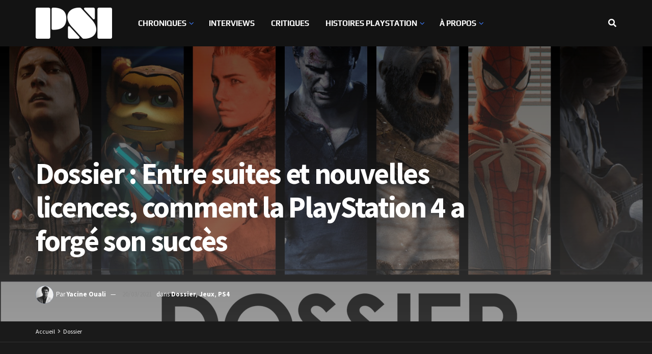

--- FILE ---
content_type: text/html; charset=UTF-8
request_url: https://playstationinside.fr/entre-suites-et-nouvelles-licences-comment-la-playstation-4-a-forge-son-succes
body_size: 64692
content:
<!doctype html>
<!--[if lt IE 7]> <html class="no-js lt-ie9 lt-ie8 lt-ie7" lang="fr-FR"> <![endif]-->
<!--[if IE 7]>    <html class="no-js lt-ie9 lt-ie8" lang="fr-FR"> <![endif]-->
<!--[if IE 8]>    <html class="no-js lt-ie9" lang="fr-FR"> <![endif]-->
<!--[if IE 9]>    <html class="no-js lt-ie10" lang="fr-FR"> <![endif]-->
<!--[if gt IE 8]><!--> <html class="no-js" lang="fr-FR"> <!--<![endif]-->
<head>
    <meta http-equiv="Content-Type" content="text/html; charset=UTF-8" />
    <meta name='viewport' content='width=device-width, initial-scale=1, user-scalable=yes' />
    <link rel="profile" href="http://gmpg.org/xfn/11" />
    <link rel="pingback" href="https://playstationinside.fr/xmlrpc.php" />
    <meta name='robots' content='index, follow, max-image-preview:large, max-snippet:-1, max-video-preview:-1' />
<meta property="og:type" content="article">
<meta property="og:title" content="Dossier : Entre suites et nouvelles licences, comment la PlayStation 4 a forgé son succès">
<meta property="og:site_name" content="PSI">
<meta property="og:description" content="À la fin de la génération PlayStation 3, Sony grignotait petit à petit son retard sur la Xbox 360. Avec">
<meta property="og:url" content="https://playstationinside.fr/entre-suites-et-nouvelles-licences-comment-la-playstation-4-a-forge-son-succes">
<meta property="og:locale" content="fr_FR">
<meta property="og:image" content="https://playstationinside.fr/wp-content/uploads/2021/03/Exclusivites-PS4-Copie-compressed-scaled.jpg">
<meta property="og:image:height" content="1440">
<meta property="og:image:width" content="2560">
<meta property="article:published_time" content="2021-03-20T14:00:00+01:00">
<meta property="article:modified_time" content="2022-06-20T17:13:43+02:00">
<meta property="article:section" content="Dossier">
<meta property="article:tag" content="Dossier">
<meta property="article:tag" content="Exclusivités">
<meta property="article:tag" content="PlayStation 4">
<meta property="article:tag" content="PlayStation Inside">
<meta property="article:tag" content="PS4">
<meta property="article:tag" content="Sony">
<meta property="article:tag" content="Succès">
<meta name="twitter:card" content="summary_large_image">
<meta name="twitter:title" content="Dossier : Entre suites et nouvelles licences, comment la PlayStation 4 a forgé son succès">
<meta name="twitter:description" content="À la fin de la génération PlayStation 3, Sony grignotait petit à petit son retard sur la Xbox 360. Avec">
<meta name="twitter:url" content="https://playstationinside.fr/entre-suites-et-nouvelles-licences-comment-la-playstation-4-a-forge-son-succes">
<meta name="twitter:site" content="">
<meta name="twitter:image" content="https://playstationinside.fr/wp-content/uploads/2021/03/Exclusivites-PS4-Copie-compressed-scaled.jpg">
<meta name="twitter:image:width" content="2560">
<meta name="twitter:image:height" content="1440">
			<script type="text/javascript">
			  var jnews_ajax_url = '/?ajax-request=jnews'
			</script>
			<script type="text/javascript">;window.jnews=window.jnews||{},window.jnews.library=window.jnews.library||{},window.jnews.library=function(){"use strict";var e=this;e.win=window,e.doc=document,e.noop=function(){},e.globalBody=e.doc.getElementsByTagName("body")[0],e.globalBody=e.globalBody?e.globalBody:e.doc,e.win.jnewsDataStorage=e.win.jnewsDataStorage||{_storage:new WeakMap,put:function(e,t,n){this._storage.has(e)||this._storage.set(e,new Map),this._storage.get(e).set(t,n)},get:function(e,t){return this._storage.get(e).get(t)},has:function(e,t){return this._storage.has(e)&&this._storage.get(e).has(t)},remove:function(e,t){var n=this._storage.get(e).delete(t);return 0===!this._storage.get(e).size&&this._storage.delete(e),n}},e.windowWidth=function(){return e.win.innerWidth||e.docEl.clientWidth||e.globalBody.clientWidth},e.windowHeight=function(){return e.win.innerHeight||e.docEl.clientHeight||e.globalBody.clientHeight},e.requestAnimationFrame=e.win.requestAnimationFrame||e.win.webkitRequestAnimationFrame||e.win.mozRequestAnimationFrame||e.win.msRequestAnimationFrame||window.oRequestAnimationFrame||function(e){return setTimeout(e,1e3/60)},e.cancelAnimationFrame=e.win.cancelAnimationFrame||e.win.webkitCancelAnimationFrame||e.win.webkitCancelRequestAnimationFrame||e.win.mozCancelAnimationFrame||e.win.msCancelRequestAnimationFrame||e.win.oCancelRequestAnimationFrame||function(e){clearTimeout(e)},e.classListSupport="classList"in document.createElement("_"),e.hasClass=e.classListSupport?function(e,t){return e.classList.contains(t)}:function(e,t){return e.className.indexOf(t)>=0},e.addClass=e.classListSupport?function(t,n){e.hasClass(t,n)||t.classList.add(n)}:function(t,n){e.hasClass(t,n)||(t.className+=" "+n)},e.removeClass=e.classListSupport?function(t,n){e.hasClass(t,n)&&t.classList.remove(n)}:function(t,n){e.hasClass(t,n)&&(t.className=t.className.replace(n,""))},e.objKeys=function(e){var t=[];for(var n in e)Object.prototype.hasOwnProperty.call(e,n)&&t.push(n);return t},e.isObjectSame=function(e,t){var n=!0;return JSON.stringify(e)!==JSON.stringify(t)&&(n=!1),n},e.extend=function(){for(var e,t,n,o=arguments[0]||{},i=1,a=arguments.length;i<a;i++)if(null!==(e=arguments[i]))for(t in e)o!==(n=e[t])&&void 0!==n&&(o[t]=n);return o},e.dataStorage=e.win.jnewsDataStorage,e.isVisible=function(e){return 0!==e.offsetWidth&&0!==e.offsetHeight||e.getBoundingClientRect().length},e.getHeight=function(e){return e.offsetHeight||e.clientHeight||e.getBoundingClientRect().height},e.getWidth=function(e){return e.offsetWidth||e.clientWidth||e.getBoundingClientRect().width},e.supportsPassive=!1;try{var t=Object.defineProperty({},"passive",{get:function(){e.supportsPassive=!0}});"createEvent"in e.doc?e.win.addEventListener("test",null,t):"fireEvent"in e.doc&&e.win.attachEvent("test",null)}catch(e){}e.passiveOption=!!e.supportsPassive&&{passive:!0},e.setStorage=function(e,t){e="jnews-"+e;var n={expired:Math.floor(((new Date).getTime()+432e5)/1e3)};t=Object.assign(n,t);localStorage.setItem(e,JSON.stringify(t))},e.getStorage=function(e){e="jnews-"+e;var t=localStorage.getItem(e);return null!==t&&0<t.length?JSON.parse(localStorage.getItem(e)):{}},e.expiredStorage=function(){var t,n="jnews-";for(var o in localStorage)o.indexOf(n)>-1&&"undefined"!==(t=e.getStorage(o.replace(n,""))).expired&&t.expired<Math.floor((new Date).getTime()/1e3)&&localStorage.removeItem(o)},e.addEvents=function(t,n,o){for(var i in n){var a=["touchstart","touchmove"].indexOf(i)>=0&&!o&&e.passiveOption;"createEvent"in e.doc?t.addEventListener(i,n[i],a):"fireEvent"in e.doc&&t.attachEvent("on"+i,n[i])}},e.removeEvents=function(t,n){for(var o in n)"createEvent"in e.doc?t.removeEventListener(o,n[o]):"fireEvent"in e.doc&&t.detachEvent("on"+o,n[o])},e.triggerEvents=function(t,n,o){var i;o=o||{detail:null};return"createEvent"in e.doc?(!(i=e.doc.createEvent("CustomEvent")||new CustomEvent(n)).initCustomEvent||i.initCustomEvent(n,!0,!1,o),void t.dispatchEvent(i)):"fireEvent"in e.doc?((i=e.doc.createEventObject()).eventType=n,void t.fireEvent("on"+i.eventType,i)):void 0},e.getParents=function(t,n){void 0===n&&(n=e.doc);for(var o=[],i=t.parentNode,a=!1;!a;)if(i){var r=i;r.querySelectorAll(n).length?a=!0:(o.push(r),i=r.parentNode)}else o=[],a=!0;return o},e.forEach=function(e,t,n){for(var o=0,i=e.length;o<i;o++)t.call(n,e[o],o)},e.getText=function(e){return e.innerText||e.textContent},e.setText=function(e,t){var n="object"==typeof t?t.innerText||t.textContent:t;e.innerText&&(e.innerText=n),e.textContent&&(e.textContent=n)},e.httpBuildQuery=function(t){return e.objKeys(t).reduce(function t(n){var o=arguments.length>1&&void 0!==arguments[1]?arguments[1]:null;return function(i,a){var r=n[a];a=encodeURIComponent(a);var s=o?"".concat(o,"[").concat(a,"]"):a;return null==r||"function"==typeof r?(i.push("".concat(s,"=")),i):["number","boolean","string"].includes(typeof r)?(i.push("".concat(s,"=").concat(encodeURIComponent(r))),i):(i.push(e.objKeys(r).reduce(t(r,s),[]).join("&")),i)}}(t),[]).join("&")},e.get=function(t,n,o,i){return o="function"==typeof o?o:e.noop,e.ajax("GET",t,n,o,i)},e.post=function(t,n,o,i){return o="function"==typeof o?o:e.noop,e.ajax("POST",t,n,o,i)},e.ajax=function(t,n,o,i,a){var r=new XMLHttpRequest,s=n,c=e.httpBuildQuery(o);if(t=-1!=["GET","POST"].indexOf(t)?t:"GET",r.open(t,s+("GET"==t?"?"+c:""),!0),"POST"==t&&r.setRequestHeader("Content-type","application/x-www-form-urlencoded"),r.setRequestHeader("X-Requested-With","XMLHttpRequest"),r.onreadystatechange=function(){4===r.readyState&&200<=r.status&&300>r.status&&"function"==typeof i&&i.call(void 0,r.response)},void 0!==a&&!a){return{xhr:r,send:function(){r.send("POST"==t?c:null)}}}return r.send("POST"==t?c:null),{xhr:r}},e.scrollTo=function(t,n,o){function i(e,t,n){this.start=this.position(),this.change=e-this.start,this.currentTime=0,this.increment=20,this.duration=void 0===n?500:n,this.callback=t,this.finish=!1,this.animateScroll()}return Math.easeInOutQuad=function(e,t,n,o){return(e/=o/2)<1?n/2*e*e+t:-n/2*(--e*(e-2)-1)+t},i.prototype.stop=function(){this.finish=!0},i.prototype.move=function(t){e.doc.documentElement.scrollTop=t,e.globalBody.parentNode.scrollTop=t,e.globalBody.scrollTop=t},i.prototype.position=function(){return e.doc.documentElement.scrollTop||e.globalBody.parentNode.scrollTop||e.globalBody.scrollTop},i.prototype.animateScroll=function(){this.currentTime+=this.increment;var t=Math.easeInOutQuad(this.currentTime,this.start,this.change,this.duration);this.move(t),this.currentTime<this.duration&&!this.finish?e.requestAnimationFrame.call(e.win,this.animateScroll.bind(this)):this.callback&&"function"==typeof this.callback&&this.callback()},new i(t,n,o)},e.unwrap=function(t){var n,o=t;e.forEach(t,(function(e,t){n?n+=e:n=e})),o.replaceWith(n)},e.performance={start:function(e){performance.mark(e+"Start")},stop:function(e){performance.mark(e+"End"),performance.measure(e,e+"Start",e+"End")}},e.fps=function(){var t=0,n=0,o=0;!function(){var i=t=0,a=0,r=0,s=document.getElementById("fpsTable"),c=function(t){void 0===document.getElementsByTagName("body")[0]?e.requestAnimationFrame.call(e.win,(function(){c(t)})):document.getElementsByTagName("body")[0].appendChild(t)};null===s&&((s=document.createElement("div")).style.position="fixed",s.style.top="120px",s.style.left="10px",s.style.width="100px",s.style.height="20px",s.style.border="1px solid black",s.style.fontSize="11px",s.style.zIndex="100000",s.style.backgroundColor="white",s.id="fpsTable",c(s));var l=function(){o++,n=Date.now(),(a=(o/(r=(n-t)/1e3)).toPrecision(2))!=i&&(i=a,s.innerHTML=i+"fps"),1<r&&(t=n,o=0),e.requestAnimationFrame.call(e.win,l)};l()}()},e.instr=function(e,t){for(var n=0;n<t.length;n++)if(-1!==e.toLowerCase().indexOf(t[n].toLowerCase()))return!0},e.winLoad=function(t,n){function o(o){if("complete"===e.doc.readyState||"interactive"===e.doc.readyState)return!o||n?setTimeout(t,n||1):t(o),1}o()||e.addEvents(e.win,{load:o})},e.docReady=function(t,n){function o(o){if("complete"===e.doc.readyState||"interactive"===e.doc.readyState)return!o||n?setTimeout(t,n||1):t(o),1}o()||e.addEvents(e.doc,{DOMContentLoaded:o})},e.fireOnce=function(){e.docReady((function(){e.assets=e.assets||[],e.assets.length&&(e.boot(),e.load_assets())}),50)},e.boot=function(){e.length&&e.doc.querySelectorAll("style[media]").forEach((function(e){"not all"==e.getAttribute("media")&&e.removeAttribute("media")}))},e.create_js=function(t,n){var o=e.doc.createElement("script");switch(o.setAttribute("src",t),n){case"defer":o.setAttribute("defer",!0);break;case"async":o.setAttribute("async",!0);break;case"deferasync":o.setAttribute("defer",!0),o.setAttribute("async",!0)}e.globalBody.appendChild(o)},e.load_assets=function(){"object"==typeof e.assets&&e.forEach(e.assets.slice(0),(function(t,n){var o="";t.defer&&(o+="defer"),t.async&&(o+="async"),e.create_js(t.url,o);var i=e.assets.indexOf(t);i>-1&&e.assets.splice(i,1)})),e.assets=jnewsoption.au_scripts=window.jnewsads=[]},e.setCookie=function(e,t,n){var o="";if(n){var i=new Date;i.setTime(i.getTime()+24*n*60*60*1e3),o="; expires="+i.toUTCString()}document.cookie=e+"="+(t||"")+o+"; path=/"},e.getCookie=function(e){for(var t=e+"=",n=document.cookie.split(";"),o=0;o<n.length;o++){for(var i=n[o];" "==i.charAt(0);)i=i.substring(1,i.length);if(0==i.indexOf(t))return i.substring(t.length,i.length)}return null},e.eraseCookie=function(e){document.cookie=e+"=; Path=/; Expires=Thu, 01 Jan 1970 00:00:01 GMT;"},e.docReady((function(){e.globalBody=e.globalBody==e.doc?e.doc.getElementsByTagName("body")[0]:e.globalBody,e.globalBody=e.globalBody?e.globalBody:e.doc})),e.winLoad((function(){e.winLoad((function(){var t=!1;if(void 0!==window.jnewsadmin)if(void 0!==window.file_version_checker){var n=e.objKeys(window.file_version_checker);n.length?n.forEach((function(e){t||"10.0.4"===window.file_version_checker[e]||(t=!0)})):t=!0}else t=!0;t&&(window.jnewsHelper.getMessage(),window.jnewsHelper.getNotice())}),2500)}))},window.jnews.library=new window.jnews.library;</script>
	<!-- This site is optimized with the Yoast SEO plugin v22.6 - https://yoast.com/wordpress/plugins/seo/ -->
	<title>Entre suites et nouvelles licences : comment la PS4 a forgé son succès</title>
	<meta name="description" content="La PS4 a eu un grand succès avec ses exclusivités, entre suites et nouvelles licences. Retour sur cette stratégie gagnante." />
	<link rel="canonical" href="https://playstationinside.fr/entre-suites-et-nouvelles-licences-comment-la-playstation-4-a-forge-son-succes" />
	<meta property="og:locale" content="fr_FR" />
	<meta property="og:type" content="article" />
	<meta property="og:title" content="Entre suites et nouvelles licences : comment la PS4 a forgé son succès" />
	<meta property="og:description" content="La PS4 a eu un grand succès avec ses exclusivités, entre suites et nouvelles licences. Retour sur cette stratégie gagnante." />
	<meta property="og:url" content="https://playstationinside.fr/entre-suites-et-nouvelles-licences-comment-la-playstation-4-a-forge-son-succes" />
	<meta property="og:site_name" content="PSI" />
	<meta property="article:published_time" content="2021-03-20T13:00:00+00:00" />
	<meta property="article:modified_time" content="2022-06-20T15:13:43+00:00" />
	<meta property="og:image" content="https://playstationinside.fr/wp-content/uploads/2021/03/Exclusivites-PS4-Copie-compressed-scaled.jpg" />
	<meta property="og:image:width" content="2560" />
	<meta property="og:image:height" content="1440" />
	<meta property="og:image:type" content="image/jpeg" />
	<meta name="author" content="Yacine Ouali" />
	<meta name="twitter:card" content="summary_large_image" />
	<meta name="twitter:creator" content="@PSInsideFr" />
	<meta name="twitter:site" content="@PSInsideFr" />
	<meta name="twitter:label1" content="Écrit par" />
	<meta name="twitter:data1" content="Yacine Ouali" />
	<meta name="twitter:label2" content="Durée de lecture estimée" />
	<meta name="twitter:data2" content="19 minutes" />
	<meta name="twitter:label3" content="Written by" />
	<meta name="twitter:data3" content="Yacine Ouali" />
	<script type="application/ld+json" class="yoast-schema-graph">{"@context":"https://schema.org","@graph":[{"@type":"Article","@id":"https://playstationinside.fr/entre-suites-et-nouvelles-licences-comment-la-playstation-4-a-forge-son-succes#article","isPartOf":{"@id":"https://playstationinside.fr/entre-suites-et-nouvelles-licences-comment-la-playstation-4-a-forge-son-succes"},"author":[{"@id":"https://playstationinside.fr/#/schema/person/f1d036e3c10e95bd9e59df5974657308"}],"headline":"Dossier : Entre suites et nouvelles licences, comment la PlayStation 4 a forgé son succès","datePublished":"2021-03-20T13:00:00+00:00","dateModified":"2022-06-20T15:13:43+00:00","mainEntityOfPage":{"@id":"https://playstationinside.fr/entre-suites-et-nouvelles-licences-comment-la-playstation-4-a-forge-son-succes"},"wordCount":3523,"commentCount":2,"publisher":{"@id":"https://playstationinside.fr/#organization"},"image":{"@id":"https://playstationinside.fr/entre-suites-et-nouvelles-licences-comment-la-playstation-4-a-forge-son-succes#primaryimage"},"thumbnailUrl":"https://playstationinside.fr/wp-content/uploads/2021/03/Exclusivites-PS4-Copie-compressed-scaled.jpg","keywords":["Dossier","Exclusivités","PlayStation 4","PlayStation Inside","PS4","Sony","Succès"],"articleSection":["Dossier","Jeux","PS4"],"inLanguage":"fr-FR","potentialAction":[{"@type":"CommentAction","name":"Comment","target":["https://playstationinside.fr/entre-suites-et-nouvelles-licences-comment-la-playstation-4-a-forge-son-succes#respond"]}]},{"@type":"WebPage","@id":"https://playstationinside.fr/entre-suites-et-nouvelles-licences-comment-la-playstation-4-a-forge-son-succes","url":"https://playstationinside.fr/entre-suites-et-nouvelles-licences-comment-la-playstation-4-a-forge-son-succes","name":"Entre suites et nouvelles licences : comment la PS4 a forgé son succès","isPartOf":{"@id":"https://playstationinside.fr/#website"},"primaryImageOfPage":{"@id":"https://playstationinside.fr/entre-suites-et-nouvelles-licences-comment-la-playstation-4-a-forge-son-succes#primaryimage"},"image":{"@id":"https://playstationinside.fr/entre-suites-et-nouvelles-licences-comment-la-playstation-4-a-forge-son-succes#primaryimage"},"thumbnailUrl":"https://playstationinside.fr/wp-content/uploads/2021/03/Exclusivites-PS4-Copie-compressed-scaled.jpg","datePublished":"2021-03-20T13:00:00+00:00","dateModified":"2022-06-20T15:13:43+00:00","description":"La PS4 a eu un grand succès avec ses exclusivités, entre suites et nouvelles licences. Retour sur cette stratégie gagnante.","breadcrumb":{"@id":"https://playstationinside.fr/entre-suites-et-nouvelles-licences-comment-la-playstation-4-a-forge-son-succes#breadcrumb"},"inLanguage":"fr-FR","potentialAction":[{"@type":"ReadAction","target":["https://playstationinside.fr/entre-suites-et-nouvelles-licences-comment-la-playstation-4-a-forge-son-succes"]}]},{"@type":"ImageObject","inLanguage":"fr-FR","@id":"https://playstationinside.fr/entre-suites-et-nouvelles-licences-comment-la-playstation-4-a-forge-son-succes#primaryimage","url":"https://playstationinside.fr/wp-content/uploads/2021/03/Exclusivites-PS4-Copie-compressed-scaled.jpg","contentUrl":"https://playstationinside.fr/wp-content/uploads/2021/03/Exclusivites-PS4-Copie-compressed-scaled.jpg","width":2560,"height":1440},{"@type":"BreadcrumbList","@id":"https://playstationinside.fr/entre-suites-et-nouvelles-licences-comment-la-playstation-4-a-forge-son-succes#breadcrumb","itemListElement":[{"@type":"ListItem","position":1,"name":"Accueil","item":"https://playstationinside.fr/"},{"@type":"ListItem","position":2,"name":"Dossier : Entre suites et nouvelles licences, comment la PlayStation 4 a forgé son succès"}]},{"@type":"WebSite","@id":"https://playstationinside.fr/#website","url":"https://playstationinside.fr/","name":"PlayStation Inside","description":"","publisher":{"@id":"https://playstationinside.fr/#organization"},"potentialAction":[{"@type":"SearchAction","target":{"@type":"EntryPoint","urlTemplate":"https://playstationinside.fr/?s={search_term_string}"},"query-input":"required name=search_term_string"}],"inLanguage":"fr-FR"},{"@type":"Organization","@id":"https://playstationinside.fr/#organization","name":"PlayStation Inside","url":"https://playstationinside.fr/","logo":{"@type":"ImageObject","inLanguage":"fr-FR","@id":"https://playstationinside.fr/#/schema/logo/image/","url":"https://playstationinside.fr/wp-content/uploads/2020/12/bon-logo-PSinside-vf.png","contentUrl":"https://playstationinside.fr/wp-content/uploads/2020/12/bon-logo-PSinside-vf.png","width":420,"height":240,"caption":"PlayStation Inside"},"image":{"@id":"https://playstationinside.fr/#/schema/logo/image/"},"sameAs":["https://x.com/PSInsideFr","https://www.instagram.com/playstation_inside_fr/?hl=fr","https://www.youtube.com/channel/UCalFG8diHeh5HjlRdnBfJPQ?view_as=subscriber"]},{"@type":"Person","@id":"https://playstationinside.fr/#/schema/person/f1d036e3c10e95bd9e59df5974657308","name":"Yacine Ouali","image":{"@type":"ImageObject","inLanguage":"fr-FR","@id":"https://playstationinside.fr/#/schema/person/image/141c308832f6df38b0435fbbdc55d87f","url":"https://secure.gravatar.com/avatar/c1b1a83a9bb55c68377642a9071ebf65?s=96&d=mm&r=g","contentUrl":"https://secure.gravatar.com/avatar/c1b1a83a9bb55c68377642a9071ebf65?s=96&d=mm&r=g","caption":"Yacine Ouali"},"description":"Inconditionnel de l’équipe bleue depuis ma prime jeunesse, je suis amoureux devant l’éternel de Jak X, Heavenly Sword et Sports Champions. Ça, c’est ma PlayStation. Le reste, c’est à la marge de l’histoire.","url":"https://playstationinside.fr/author/yacine"}]}</script>
	<!-- / Yoast SEO plugin. -->


<link rel='dns-prefetch' href='//www.googletagmanager.com' />
<link rel='dns-prefetch' href='//stats.wp.com' />
<link rel='dns-prefetch' href='//fonts.googleapis.com' />
<link rel='preconnect' href='https://fonts.gstatic.com' />
<link rel="alternate" type="application/rss+xml" title="PSI &raquo; Flux" href="https://playstationinside.fr/feed" />
<link rel="alternate" type="application/rss+xml" title="PSI &raquo; Flux des commentaires" href="https://playstationinside.fr/comments/feed" />
<link rel="alternate" type="application/rss+xml" title="PSI &raquo; Dossier : Entre suites et nouvelles licences, comment la PlayStation 4 a forgé son succès Flux des commentaires" href="https://playstationinside.fr/entre-suites-et-nouvelles-licences-comment-la-playstation-4-a-forge-son-succes/feed" />
<script type="text/javascript">
window._wpemojiSettings = {"baseUrl":"https:\/\/s.w.org\/images\/core\/emoji\/14.0.0\/72x72\/","ext":".png","svgUrl":"https:\/\/s.w.org\/images\/core\/emoji\/14.0.0\/svg\/","svgExt":".svg","source":{"concatemoji":"https:\/\/playstationinside.fr\/wp-includes\/js\/wp-emoji-release.min.js?ver=6.3"}};
/*! This file is auto-generated */
!function(i,n){var o,s,e;function c(e){try{var t={supportTests:e,timestamp:(new Date).valueOf()};sessionStorage.setItem(o,JSON.stringify(t))}catch(e){}}function p(e,t,n){e.clearRect(0,0,e.canvas.width,e.canvas.height),e.fillText(t,0,0);var t=new Uint32Array(e.getImageData(0,0,e.canvas.width,e.canvas.height).data),r=(e.clearRect(0,0,e.canvas.width,e.canvas.height),e.fillText(n,0,0),new Uint32Array(e.getImageData(0,0,e.canvas.width,e.canvas.height).data));return t.every(function(e,t){return e===r[t]})}function u(e,t,n){switch(t){case"flag":return n(e,"\ud83c\udff3\ufe0f\u200d\u26a7\ufe0f","\ud83c\udff3\ufe0f\u200b\u26a7\ufe0f")?!1:!n(e,"\ud83c\uddfa\ud83c\uddf3","\ud83c\uddfa\u200b\ud83c\uddf3")&&!n(e,"\ud83c\udff4\udb40\udc67\udb40\udc62\udb40\udc65\udb40\udc6e\udb40\udc67\udb40\udc7f","\ud83c\udff4\u200b\udb40\udc67\u200b\udb40\udc62\u200b\udb40\udc65\u200b\udb40\udc6e\u200b\udb40\udc67\u200b\udb40\udc7f");case"emoji":return!n(e,"\ud83e\udef1\ud83c\udffb\u200d\ud83e\udef2\ud83c\udfff","\ud83e\udef1\ud83c\udffb\u200b\ud83e\udef2\ud83c\udfff")}return!1}function f(e,t,n){var r="undefined"!=typeof WorkerGlobalScope&&self instanceof WorkerGlobalScope?new OffscreenCanvas(300,150):i.createElement("canvas"),a=r.getContext("2d",{willReadFrequently:!0}),o=(a.textBaseline="top",a.font="600 32px Arial",{});return e.forEach(function(e){o[e]=t(a,e,n)}),o}function t(e){var t=i.createElement("script");t.src=e,t.defer=!0,i.head.appendChild(t)}"undefined"!=typeof Promise&&(o="wpEmojiSettingsSupports",s=["flag","emoji"],n.supports={everything:!0,everythingExceptFlag:!0},e=new Promise(function(e){i.addEventListener("DOMContentLoaded",e,{once:!0})}),new Promise(function(t){var n=function(){try{var e=JSON.parse(sessionStorage.getItem(o));if("object"==typeof e&&"number"==typeof e.timestamp&&(new Date).valueOf()<e.timestamp+604800&&"object"==typeof e.supportTests)return e.supportTests}catch(e){}return null}();if(!n){if("undefined"!=typeof Worker&&"undefined"!=typeof OffscreenCanvas&&"undefined"!=typeof URL&&URL.createObjectURL&&"undefined"!=typeof Blob)try{var e="postMessage("+f.toString()+"("+[JSON.stringify(s),u.toString(),p.toString()].join(",")+"));",r=new Blob([e],{type:"text/javascript"}),a=new Worker(URL.createObjectURL(r),{name:"wpTestEmojiSupports"});return void(a.onmessage=function(e){c(n=e.data),a.terminate(),t(n)})}catch(e){}c(n=f(s,u,p))}t(n)}).then(function(e){for(var t in e)n.supports[t]=e[t],n.supports.everything=n.supports.everything&&n.supports[t],"flag"!==t&&(n.supports.everythingExceptFlag=n.supports.everythingExceptFlag&&n.supports[t]);n.supports.everythingExceptFlag=n.supports.everythingExceptFlag&&!n.supports.flag,n.DOMReady=!1,n.readyCallback=function(){n.DOMReady=!0}}).then(function(){return e}).then(function(){var e;n.supports.everything||(n.readyCallback(),(e=n.source||{}).concatemoji?t(e.concatemoji):e.wpemoji&&e.twemoji&&(t(e.twemoji),t(e.wpemoji)))}))}((window,document),window._wpemojiSettings);
</script>
<style type="text/css">
img.wp-smiley,
img.emoji {
	display: inline !important;
	border: none !important;
	box-shadow: none !important;
	height: 1em !important;
	width: 1em !important;
	margin: 0 0.07em !important;
	vertical-align: -0.1em !important;
	background: none !important;
	padding: 0 !important;
}
</style>
	<link rel='stylesheet' id='wp-block-library-css' href='https://playstationinside.fr/wp-includes/css/dist/block-library/style.min.css?ver=6.3' type='text/css' media='all' />
<style id='wp-block-library-inline-css' type='text/css'>
.has-text-align-justify{text-align:justify;}
</style>
<style id='co-authors-plus-coauthors-style-inline-css' type='text/css'>
.wp-block-co-authors-plus-coauthors.is-layout-flow [class*=wp-block-co-authors-plus]{display:inline}

</style>
<style id='co-authors-plus-avatar-style-inline-css' type='text/css'>
.wp-block-co-authors-plus-avatar :where(img){height:auto;max-width:100%;vertical-align:bottom}.wp-block-co-authors-plus-coauthors.is-layout-flow .wp-block-co-authors-plus-avatar :where(img){vertical-align:middle}.wp-block-co-authors-plus-avatar:is(.alignleft,.alignright){display:table}.wp-block-co-authors-plus-avatar.aligncenter{display:table;margin-inline:auto}

</style>
<style id='co-authors-plus-image-style-inline-css' type='text/css'>
.wp-block-co-authors-plus-image{margin-bottom:0}.wp-block-co-authors-plus-image :where(img){height:auto;max-width:100%;vertical-align:bottom}.wp-block-co-authors-plus-coauthors.is-layout-flow .wp-block-co-authors-plus-image :where(img){vertical-align:middle}.wp-block-co-authors-plus-image:is(.alignfull,.alignwide) :where(img){width:100%}.wp-block-co-authors-plus-image:is(.alignleft,.alignright){display:table}.wp-block-co-authors-plus-image.aligncenter{display:table;margin-inline:auto}

</style>
<link rel='stylesheet' id='mediaelement-css' href='https://playstationinside.fr/wp-includes/js/mediaelement/mediaelementplayer-legacy.min.css?ver=4.2.17' type='text/css' media='all' />
<link rel='stylesheet' id='wp-mediaelement-css' href='https://playstationinside.fr/wp-includes/js/mediaelement/wp-mediaelement.min.css?ver=6.3' type='text/css' media='all' />
<style id='jetpack-sharing-buttons-style-inline-css' type='text/css'>
.jetpack-sharing-buttons__services-list{display:flex;flex-direction:row;flex-wrap:wrap;gap:0;list-style-type:none;margin:5px;padding:0}.jetpack-sharing-buttons__services-list.has-small-icon-size{font-size:12px}.jetpack-sharing-buttons__services-list.has-normal-icon-size{font-size:16px}.jetpack-sharing-buttons__services-list.has-large-icon-size{font-size:24px}.jetpack-sharing-buttons__services-list.has-huge-icon-size{font-size:36px}@media print{.jetpack-sharing-buttons__services-list{display:none!important}}.editor-styles-wrapper .wp-block-jetpack-sharing-buttons{gap:0;padding-inline-start:0}ul.jetpack-sharing-buttons__services-list.has-background{padding:1.25em 2.375em}
</style>
<style id='classic-theme-styles-inline-css' type='text/css'>
/*! This file is auto-generated */
.wp-block-button__link{color:#fff;background-color:#32373c;border-radius:9999px;box-shadow:none;text-decoration:none;padding:calc(.667em + 2px) calc(1.333em + 2px);font-size:1.125em}.wp-block-file__button{background:#32373c;color:#fff;text-decoration:none}
</style>
<style id='global-styles-inline-css' type='text/css'>
body{--wp--preset--color--black: #000000;--wp--preset--color--cyan-bluish-gray: #abb8c3;--wp--preset--color--white: #ffffff;--wp--preset--color--pale-pink: #f78da7;--wp--preset--color--vivid-red: #cf2e2e;--wp--preset--color--luminous-vivid-orange: #ff6900;--wp--preset--color--luminous-vivid-amber: #fcb900;--wp--preset--color--light-green-cyan: #7bdcb5;--wp--preset--color--vivid-green-cyan: #00d084;--wp--preset--color--pale-cyan-blue: #8ed1fc;--wp--preset--color--vivid-cyan-blue: #0693e3;--wp--preset--color--vivid-purple: #9b51e0;--wp--preset--gradient--vivid-cyan-blue-to-vivid-purple: linear-gradient(135deg,rgba(6,147,227,1) 0%,rgb(155,81,224) 100%);--wp--preset--gradient--light-green-cyan-to-vivid-green-cyan: linear-gradient(135deg,rgb(122,220,180) 0%,rgb(0,208,130) 100%);--wp--preset--gradient--luminous-vivid-amber-to-luminous-vivid-orange: linear-gradient(135deg,rgba(252,185,0,1) 0%,rgba(255,105,0,1) 100%);--wp--preset--gradient--luminous-vivid-orange-to-vivid-red: linear-gradient(135deg,rgba(255,105,0,1) 0%,rgb(207,46,46) 100%);--wp--preset--gradient--very-light-gray-to-cyan-bluish-gray: linear-gradient(135deg,rgb(238,238,238) 0%,rgb(169,184,195) 100%);--wp--preset--gradient--cool-to-warm-spectrum: linear-gradient(135deg,rgb(74,234,220) 0%,rgb(151,120,209) 20%,rgb(207,42,186) 40%,rgb(238,44,130) 60%,rgb(251,105,98) 80%,rgb(254,248,76) 100%);--wp--preset--gradient--blush-light-purple: linear-gradient(135deg,rgb(255,206,236) 0%,rgb(152,150,240) 100%);--wp--preset--gradient--blush-bordeaux: linear-gradient(135deg,rgb(254,205,165) 0%,rgb(254,45,45) 50%,rgb(107,0,62) 100%);--wp--preset--gradient--luminous-dusk: linear-gradient(135deg,rgb(255,203,112) 0%,rgb(199,81,192) 50%,rgb(65,88,208) 100%);--wp--preset--gradient--pale-ocean: linear-gradient(135deg,rgb(255,245,203) 0%,rgb(182,227,212) 50%,rgb(51,167,181) 100%);--wp--preset--gradient--electric-grass: linear-gradient(135deg,rgb(202,248,128) 0%,rgb(113,206,126) 100%);--wp--preset--gradient--midnight: linear-gradient(135deg,rgb(2,3,129) 0%,rgb(40,116,252) 100%);--wp--preset--font-size--small: 13px;--wp--preset--font-size--medium: 20px;--wp--preset--font-size--large: 36px;--wp--preset--font-size--x-large: 42px;--wp--preset--font-family--play: Play;--wp--preset--spacing--20: 0.44rem;--wp--preset--spacing--30: 0.67rem;--wp--preset--spacing--40: 1rem;--wp--preset--spacing--50: 1.5rem;--wp--preset--spacing--60: 2.25rem;--wp--preset--spacing--70: 3.38rem;--wp--preset--spacing--80: 5.06rem;--wp--preset--shadow--natural: 6px 6px 9px rgba(0, 0, 0, 0.2);--wp--preset--shadow--deep: 12px 12px 50px rgba(0, 0, 0, 0.4);--wp--preset--shadow--sharp: 6px 6px 0px rgba(0, 0, 0, 0.2);--wp--preset--shadow--outlined: 6px 6px 0px -3px rgba(255, 255, 255, 1), 6px 6px rgba(0, 0, 0, 1);--wp--preset--shadow--crisp: 6px 6px 0px rgba(0, 0, 0, 1);}:where(.is-layout-flex){gap: 0.5em;}:where(.is-layout-grid){gap: 0.5em;}body .is-layout-flow > .alignleft{float: left;margin-inline-start: 0;margin-inline-end: 2em;}body .is-layout-flow > .alignright{float: right;margin-inline-start: 2em;margin-inline-end: 0;}body .is-layout-flow > .aligncenter{margin-left: auto !important;margin-right: auto !important;}body .is-layout-constrained > .alignleft{float: left;margin-inline-start: 0;margin-inline-end: 2em;}body .is-layout-constrained > .alignright{float: right;margin-inline-start: 2em;margin-inline-end: 0;}body .is-layout-constrained > .aligncenter{margin-left: auto !important;margin-right: auto !important;}body .is-layout-constrained > :where(:not(.alignleft):not(.alignright):not(.alignfull)){max-width: var(--wp--style--global--content-size);margin-left: auto !important;margin-right: auto !important;}body .is-layout-constrained > .alignwide{max-width: var(--wp--style--global--wide-size);}body .is-layout-flex{display: flex;}body .is-layout-flex{flex-wrap: wrap;align-items: center;}body .is-layout-flex > *{margin: 0;}body .is-layout-grid{display: grid;}body .is-layout-grid > *{margin: 0;}:where(.wp-block-columns.is-layout-flex){gap: 2em;}:where(.wp-block-columns.is-layout-grid){gap: 2em;}:where(.wp-block-post-template.is-layout-flex){gap: 1.25em;}:where(.wp-block-post-template.is-layout-grid){gap: 1.25em;}.has-black-color{color: var(--wp--preset--color--black) !important;}.has-cyan-bluish-gray-color{color: var(--wp--preset--color--cyan-bluish-gray) !important;}.has-white-color{color: var(--wp--preset--color--white) !important;}.has-pale-pink-color{color: var(--wp--preset--color--pale-pink) !important;}.has-vivid-red-color{color: var(--wp--preset--color--vivid-red) !important;}.has-luminous-vivid-orange-color{color: var(--wp--preset--color--luminous-vivid-orange) !important;}.has-luminous-vivid-amber-color{color: var(--wp--preset--color--luminous-vivid-amber) !important;}.has-light-green-cyan-color{color: var(--wp--preset--color--light-green-cyan) !important;}.has-vivid-green-cyan-color{color: var(--wp--preset--color--vivid-green-cyan) !important;}.has-pale-cyan-blue-color{color: var(--wp--preset--color--pale-cyan-blue) !important;}.has-vivid-cyan-blue-color{color: var(--wp--preset--color--vivid-cyan-blue) !important;}.has-vivid-purple-color{color: var(--wp--preset--color--vivid-purple) !important;}.has-black-background-color{background-color: var(--wp--preset--color--black) !important;}.has-cyan-bluish-gray-background-color{background-color: var(--wp--preset--color--cyan-bluish-gray) !important;}.has-white-background-color{background-color: var(--wp--preset--color--white) !important;}.has-pale-pink-background-color{background-color: var(--wp--preset--color--pale-pink) !important;}.has-vivid-red-background-color{background-color: var(--wp--preset--color--vivid-red) !important;}.has-luminous-vivid-orange-background-color{background-color: var(--wp--preset--color--luminous-vivid-orange) !important;}.has-luminous-vivid-amber-background-color{background-color: var(--wp--preset--color--luminous-vivid-amber) !important;}.has-light-green-cyan-background-color{background-color: var(--wp--preset--color--light-green-cyan) !important;}.has-vivid-green-cyan-background-color{background-color: var(--wp--preset--color--vivid-green-cyan) !important;}.has-pale-cyan-blue-background-color{background-color: var(--wp--preset--color--pale-cyan-blue) !important;}.has-vivid-cyan-blue-background-color{background-color: var(--wp--preset--color--vivid-cyan-blue) !important;}.has-vivid-purple-background-color{background-color: var(--wp--preset--color--vivid-purple) !important;}.has-black-border-color{border-color: var(--wp--preset--color--black) !important;}.has-cyan-bluish-gray-border-color{border-color: var(--wp--preset--color--cyan-bluish-gray) !important;}.has-white-border-color{border-color: var(--wp--preset--color--white) !important;}.has-pale-pink-border-color{border-color: var(--wp--preset--color--pale-pink) !important;}.has-vivid-red-border-color{border-color: var(--wp--preset--color--vivid-red) !important;}.has-luminous-vivid-orange-border-color{border-color: var(--wp--preset--color--luminous-vivid-orange) !important;}.has-luminous-vivid-amber-border-color{border-color: var(--wp--preset--color--luminous-vivid-amber) !important;}.has-light-green-cyan-border-color{border-color: var(--wp--preset--color--light-green-cyan) !important;}.has-vivid-green-cyan-border-color{border-color: var(--wp--preset--color--vivid-green-cyan) !important;}.has-pale-cyan-blue-border-color{border-color: var(--wp--preset--color--pale-cyan-blue) !important;}.has-vivid-cyan-blue-border-color{border-color: var(--wp--preset--color--vivid-cyan-blue) !important;}.has-vivid-purple-border-color{border-color: var(--wp--preset--color--vivid-purple) !important;}.has-vivid-cyan-blue-to-vivid-purple-gradient-background{background: var(--wp--preset--gradient--vivid-cyan-blue-to-vivid-purple) !important;}.has-light-green-cyan-to-vivid-green-cyan-gradient-background{background: var(--wp--preset--gradient--light-green-cyan-to-vivid-green-cyan) !important;}.has-luminous-vivid-amber-to-luminous-vivid-orange-gradient-background{background: var(--wp--preset--gradient--luminous-vivid-amber-to-luminous-vivid-orange) !important;}.has-luminous-vivid-orange-to-vivid-red-gradient-background{background: var(--wp--preset--gradient--luminous-vivid-orange-to-vivid-red) !important;}.has-very-light-gray-to-cyan-bluish-gray-gradient-background{background: var(--wp--preset--gradient--very-light-gray-to-cyan-bluish-gray) !important;}.has-cool-to-warm-spectrum-gradient-background{background: var(--wp--preset--gradient--cool-to-warm-spectrum) !important;}.has-blush-light-purple-gradient-background{background: var(--wp--preset--gradient--blush-light-purple) !important;}.has-blush-bordeaux-gradient-background{background: var(--wp--preset--gradient--blush-bordeaux) !important;}.has-luminous-dusk-gradient-background{background: var(--wp--preset--gradient--luminous-dusk) !important;}.has-pale-ocean-gradient-background{background: var(--wp--preset--gradient--pale-ocean) !important;}.has-electric-grass-gradient-background{background: var(--wp--preset--gradient--electric-grass) !important;}.has-midnight-gradient-background{background: var(--wp--preset--gradient--midnight) !important;}.has-small-font-size{font-size: var(--wp--preset--font-size--small) !important;}.has-medium-font-size{font-size: var(--wp--preset--font-size--medium) !important;}.has-large-font-size{font-size: var(--wp--preset--font-size--large) !important;}.has-x-large-font-size{font-size: var(--wp--preset--font-size--x-large) !important;}.has-play-font-family{font-family: var(--wp--preset--font-family--play) !important;}
.wp-block-navigation a:where(:not(.wp-element-button)){color: inherit;}
:where(.wp-block-post-template.is-layout-flex){gap: 1.25em;}:where(.wp-block-post-template.is-layout-grid){gap: 1.25em;}
:where(.wp-block-columns.is-layout-flex){gap: 2em;}:where(.wp-block-columns.is-layout-grid){gap: 2em;}
.wp-block-pullquote{font-size: 1.5em;line-height: 1.6;}
</style>
<link rel='stylesheet' id='elementor-frontend-css' href='https://playstationinside.fr/wp-content/plugins/elementor/assets/css/frontend.min.css?ver=3.27.7' type='text/css' media='all' />
<link rel='stylesheet' id='dflip-style-css' href='https://playstationinside.fr/wp-content/plugins/3d-flipbook-dflip-lite/assets/css/dflip.min.css?ver=2.4.20' type='text/css' media='all' />
<link rel='stylesheet' id='jeg_customizer_font-css' href='//fonts.googleapis.com/css?family=Source+Sans+Pro%3Aregular%2C600%2C700&#038;display=swap&#038;ver=1.3.0' type='text/css' media='all' />
<link rel='stylesheet' id='font-awesome-css' href='https://playstationinside.fr/wp-content/plugins/elementor/assets/lib/font-awesome/css/font-awesome.min.css?ver=4.7.0' type='text/css' media='all' />
<link rel='stylesheet' id='jnews-frontend-css' href='https://playstationinside.fr/wp-content/themes/jnews/assets/dist/frontend.min.css?ver=12.0.3' type='text/css' media='all' />
<link rel='stylesheet' id='jnews-elementor-css' href='https://playstationinside.fr/wp-content/themes/jnews/assets/css/elementor-frontend.css?ver=12.0.3' type='text/css' media='all' />
<link rel='stylesheet' id='jnews-style-css' href='https://playstationinside.fr/wp-content/themes/jnews/style.css?ver=12.0.3' type='text/css' media='all' />
<link rel='stylesheet' id='jnews-darkmode-css' href='https://playstationinside.fr/wp-content/themes/jnews/assets/css/darkmode.css?ver=12.0.3' type='text/css' media='all' />
<link rel='stylesheet' id='jnews-scheme-css' href='https://playstationinside.fr/wp-content/themes/jnews/data/import/game/scheme.css?ver=12.0.3' type='text/css' media='all' />
<link rel='stylesheet' id='__EPYT__style-css' href='https://playstationinside.fr/wp-content/plugins/youtube-embed-plus/styles/ytprefs.min.css?ver=14.2.4' type='text/css' media='all' />
<style id='__EPYT__style-inline-css' type='text/css'>

                .epyt-gallery-thumb {
                        width: 33.333%;
                }
                
                         @media (min-width:0px) and (max-width: 767px) {
                            .epyt-gallery-rowbreak {
                                display: none;
                            }
                            .epyt-gallery-allthumbs[class*="epyt-cols"] .epyt-gallery-thumb {
                                width: 100% !important;
                            }
                          }
</style>
<link rel='stylesheet' id='jnews-social-login-style-css' href='https://playstationinside.fr/wp-content/plugins/jnews-social-login/assets/css/plugin.css?ver=11.0.4' type='text/css' media='all' />
<link rel='stylesheet' id='jnews-select-share-css' href='https://playstationinside.fr/wp-content/plugins/jnews-social-share/assets/css/plugin.css' type='text/css' media='all' />
<script type='text/javascript' src='https://playstationinside.fr/wp-includes/js/jquery/jquery.min.js?ver=3.7.0' id='jquery-core-js'></script>
<script type='text/javascript' src='https://playstationinside.fr/wp-includes/js/jquery/jquery-migrate.min.js?ver=3.4.1' id='jquery-migrate-js'></script>
<script type='text/javascript' id='3d-flip-book-client-locale-loader-js-extra'>
/* <![CDATA[ */
var FB3D_CLIENT_LOCALE = {"ajaxurl":"https:\/\/playstationinside.fr\/wp-admin\/admin-ajax.php","dictionary":{"Table of contents":"Table of contents","Close":"Close","Bookmarks":"Bookmarks","Thumbnails":"Thumbnails","Search":"Search","Share":"Share","Facebook":"Facebook","Twitter":"Twitter","Email":"Email","Play":"Play","Previous page":"Previous page","Next page":"Next page","Zoom in":"Zoom in","Zoom out":"Zoom out","Fit view":"Fit view","Auto play":"Auto play","Full screen":"Full screen","More":"More","Smart pan":"Smart pan","Single page":"Single page","Sounds":"Sounds","Stats":"Stats","Print":"Print","Download":"Download","Goto first page":"Goto first page","Goto last page":"Goto last page"},"images":"https:\/\/playstationinside.fr\/wp-content\/plugins\/interactive-3d-flipbook-powered-physics-engine\/assets\/images\/","jsData":{"urls":[],"posts":{"ids_mis":[],"ids":[]},"pages":[],"firstPages":[],"bookCtrlProps":[],"bookTemplates":[]},"key":"3d-flip-book","pdfJS":{"pdfJsLib":"https:\/\/playstationinside.fr\/wp-content\/plugins\/interactive-3d-flipbook-powered-physics-engine\/assets\/js\/pdf.min.js?ver=4.3.136","pdfJsWorker":"https:\/\/playstationinside.fr\/wp-content\/plugins\/interactive-3d-flipbook-powered-physics-engine\/assets\/js\/pdf.worker.js?ver=4.3.136","stablePdfJsLib":"https:\/\/playstationinside.fr\/wp-content\/plugins\/interactive-3d-flipbook-powered-physics-engine\/assets\/js\/stable\/pdf.min.js?ver=2.5.207","stablePdfJsWorker":"https:\/\/playstationinside.fr\/wp-content\/plugins\/interactive-3d-flipbook-powered-physics-engine\/assets\/js\/stable\/pdf.worker.js?ver=2.5.207","pdfJsCMapUrl":"https:\/\/playstationinside.fr\/wp-content\/plugins\/interactive-3d-flipbook-powered-physics-engine\/assets\/cmaps\/"},"cacheurl":"https:\/\/playstationinside.fr\/wp-content\/uploads\/3d-flip-book\/cache\/","pluginsurl":"https:\/\/playstationinside.fr\/wp-content\/plugins\/","pluginurl":"https:\/\/playstationinside.fr\/wp-content\/plugins\/interactive-3d-flipbook-powered-physics-engine\/","thumbnailSize":{"width":"150","height":"150"},"version":"1.16.17"};
/* ]]> */
</script>
<script type='text/javascript' src='https://playstationinside.fr/wp-content/plugins/interactive-3d-flipbook-powered-physics-engine/assets/js/client-locale-loader.js?ver=1.16.17' id='3d-flip-book-client-locale-loader-js' async data-wp-strategy='async'></script>

<!-- Extrait de code de la balise Google (gtag.js) ajouté par Site Kit -->
<!-- Extrait Google Analytics ajouté par Site Kit -->
<script type='text/javascript' src='https://www.googletagmanager.com/gtag/js?id=GT-NGKRJBQJ' id='google_gtagjs-js' async></script>
<script id="google_gtagjs-js-after" type="text/javascript">
window.dataLayer = window.dataLayer || [];function gtag(){dataLayer.push(arguments);}
gtag("set","linker",{"domains":["playstationinside.fr"]});
gtag("js", new Date());
gtag("set", "developer_id.dZTNiMT", true);
gtag("config", "GT-NGKRJBQJ");
 window._googlesitekit = window._googlesitekit || {}; window._googlesitekit.throttledEvents = []; window._googlesitekit.gtagEvent = (name, data) => { var key = JSON.stringify( { name, data } ); if ( !! window._googlesitekit.throttledEvents[ key ] ) { return; } window._googlesitekit.throttledEvents[ key ] = true; setTimeout( () => { delete window._googlesitekit.throttledEvents[ key ]; }, 5 ); gtag( "event", name, { ...data, event_source: "site-kit" } ); };
</script>
<script type='text/javascript' id='__ytprefs__-js-extra'>
/* <![CDATA[ */
var _EPYT_ = {"ajaxurl":"https:\/\/playstationinside.fr\/wp-admin\/admin-ajax.php","security":"bfc8f40aad","gallery_scrolloffset":"20","eppathtoscripts":"https:\/\/playstationinside.fr\/wp-content\/plugins\/youtube-embed-plus\/scripts\/","eppath":"https:\/\/playstationinside.fr\/wp-content\/plugins\/youtube-embed-plus\/","epresponsiveselector":"[\"iframe.__youtube_prefs__\"]","epdovol":"1","version":"14.2.4","evselector":"iframe.__youtube_prefs__[src], iframe[src*=\"youtube.com\/embed\/\"], iframe[src*=\"youtube-nocookie.com\/embed\/\"]","ajax_compat":"","maxres_facade":"eager","ytapi_load":"light","pause_others":"","stopMobileBuffer":"1","facade_mode":"","not_live_on_channel":""};
/* ]]> */
</script>
<script type='text/javascript' src='https://playstationinside.fr/wp-content/plugins/youtube-embed-plus/scripts/ytprefs.min.js?ver=14.2.4' id='__ytprefs__-js'></script>
<link rel="https://api.w.org/" href="https://playstationinside.fr/wp-json/" /><link rel="alternate" type="application/json" href="https://playstationinside.fr/wp-json/wp/v2/posts/12873" /><link rel="EditURI" type="application/rsd+xml" title="RSD" href="https://playstationinside.fr/xmlrpc.php?rsd" />
<meta name="generator" content="WordPress 6.3" />
<link rel='shortlink' href='https://playstationinside.fr/?p=12873' />
<link rel="alternate" type="application/json+oembed" href="https://playstationinside.fr/wp-json/oembed/1.0/embed?url=https%3A%2F%2Fplaystationinside.fr%2Fentre-suites-et-nouvelles-licences-comment-la-playstation-4-a-forge-son-succes" />
<link rel="alternate" type="text/xml+oembed" href="https://playstationinside.fr/wp-json/oembed/1.0/embed?url=https%3A%2F%2Fplaystationinside.fr%2Fentre-suites-et-nouvelles-licences-comment-la-playstation-4-a-forge-son-succes&#038;format=xml" />
<meta name="generator" content="Site Kit by Google 1.171.0" />	<style>img#wpstats{display:none}</style>
		
        <script type="text/javascript">
            var jQueryMigrateHelperHasSentDowngrade = false;

			window.onerror = function( msg, url, line, col, error ) {
				// Break out early, do not processing if a downgrade reqeust was already sent.
				if ( jQueryMigrateHelperHasSentDowngrade ) {
					return true;
                }

				var xhr = new XMLHttpRequest();
				var nonce = '240d735110';
				var jQueryFunctions = [
					'andSelf',
					'browser',
					'live',
					'boxModel',
					'support.boxModel',
					'size',
					'swap',
					'clean',
					'sub',
                ];
				var match_pattern = /\)\.(.+?) is not a function/;
                var erroredFunction = msg.match( match_pattern );

                // If there was no matching functions, do not try to downgrade.
                if ( null === erroredFunction || typeof erroredFunction !== 'object' || typeof erroredFunction[1] === "undefined" || -1 === jQueryFunctions.indexOf( erroredFunction[1] ) ) {
                    return true;
                }

                // Set that we've now attempted a downgrade request.
                jQueryMigrateHelperHasSentDowngrade = true;

				xhr.open( 'POST', 'https://playstationinside.fr/wp-admin/admin-ajax.php' );
				xhr.setRequestHeader( 'Content-Type', 'application/x-www-form-urlencoded' );
				xhr.onload = function () {
					var response,
                        reload = false;

					if ( 200 === xhr.status ) {
                        try {
                        	response = JSON.parse( xhr.response );

                        	reload = response.data.reload;
                        } catch ( e ) {
                        	reload = false;
                        }
                    }

					// Automatically reload the page if a deprecation caused an automatic downgrade, ensure visitors get the best possible experience.
					if ( reload ) {
						location.reload();
                    }
				};

				xhr.send( encodeURI( 'action=jquery-migrate-downgrade-version&_wpnonce=' + nonce ) );

				// Suppress error alerts in older browsers
				return true;
			}
        </script>

		<meta name="generator" content="Elementor 3.27.7; features: additional_custom_breakpoints; settings: css_print_method-external, google_font-enabled, font_display-auto">
			<style>
				.e-con.e-parent:nth-of-type(n+4):not(.e-lazyloaded):not(.e-no-lazyload),
				.e-con.e-parent:nth-of-type(n+4):not(.e-lazyloaded):not(.e-no-lazyload) * {
					background-image: none !important;
				}
				@media screen and (max-height: 1024px) {
					.e-con.e-parent:nth-of-type(n+3):not(.e-lazyloaded):not(.e-no-lazyload),
					.e-con.e-parent:nth-of-type(n+3):not(.e-lazyloaded):not(.e-no-lazyload) * {
						background-image: none !important;
					}
				}
				@media screen and (max-height: 640px) {
					.e-con.e-parent:nth-of-type(n+2):not(.e-lazyloaded):not(.e-no-lazyload),
					.e-con.e-parent:nth-of-type(n+2):not(.e-lazyloaded):not(.e-no-lazyload) * {
						background-image: none !important;
					}
				}
			</style>
			<script type='application/ld+json'>{"@context":"http:\/\/schema.org","@type":"Organization","@id":"https:\/\/playstationinside.fr\/#organization","url":"https:\/\/playstationinside.fr\/","name":"","logo":{"@type":"ImageObject","url":""},"sameAs":["https:\/\/www.instagram.com\/playstation_inside_fr\/?hl=fr","https:\/\/twitter.com\/PSInsideFr","https:\/\/www.youtube.com\/channel\/UCalFG8diHeh5HjlRdnBfJPQ?view_as=subscriber","https:\/\/discord.gg\/tUtZe3Jk5s","https:\/\/linktr.ee\/playstation_inside_fr"]}</script>
<script type='application/ld+json'>{"@context":"http:\/\/schema.org","@type":"WebSite","@id":"https:\/\/playstationinside.fr\/#website","url":"https:\/\/playstationinside.fr\/","name":"","potentialAction":{"@type":"SearchAction","target":"https:\/\/playstationinside.fr\/?s={search_term_string}","query-input":"required name=search_term_string"}}</script>
<link rel="icon" href="https://playstationinside.fr/wp-content/uploads/2020/12/cropped-icone_manette-site-32x32.png" sizes="32x32" />
<link rel="icon" href="https://playstationinside.fr/wp-content/uploads/2020/12/cropped-icone_manette-site-192x192.png" sizes="192x192" />
<link rel="apple-touch-icon" href="https://playstationinside.fr/wp-content/uploads/2020/12/cropped-icone_manette-site-180x180.png" />
<meta name="msapplication-TileImage" content="https://playstationinside.fr/wp-content/uploads/2020/12/cropped-icone_manette-site-270x270.png" />
<style id="jeg_dynamic_css" type="text/css" data-type="jeg_custom-css">.jeg_container, .jeg_content, .jeg_boxed .jeg_main .jeg_container, .jeg_autoload_separator { background-color : #ffffffff; } body { --j-body-color : #53585c; --j-accent-color : #0b50e5; --j-alt-color : #047ced; --j-heading-color : #29292f; } body,.jeg_newsfeed_list .tns-outer .tns-controls button,.jeg_filter_button,.owl-carousel .owl-nav div,.jeg_readmore,.jeg_hero_style_7 .jeg_post_meta a,.widget_calendar thead th,.widget_calendar tfoot a,.jeg_socialcounter a,.entry-header .jeg_meta_like a,.entry-header .jeg_meta_comment a,.entry-header .jeg_meta_donation a,.entry-header .jeg_meta_bookmark a,.entry-content tbody tr:hover,.entry-content th,.jeg_splitpost_nav li:hover a,#breadcrumbs a,.jeg_author_socials a:hover,.jeg_footer_content a,.jeg_footer_bottom a,.jeg_cartcontent,.woocommerce .woocommerce-breadcrumb a { color : #53585c; } a, .jeg_menu_style_5>li>a:hover, .jeg_menu_style_5>li.sfHover>a, .jeg_menu_style_5>li.current-menu-item>a, .jeg_menu_style_5>li.current-menu-ancestor>a, .jeg_navbar .jeg_menu:not(.jeg_main_menu)>li>a:hover, .jeg_midbar .jeg_menu:not(.jeg_main_menu)>li>a:hover, .jeg_side_tabs li.active, .jeg_block_heading_5 strong, .jeg_block_heading_6 strong, .jeg_block_heading_7 strong, .jeg_block_heading_8 strong, .jeg_subcat_list li a:hover, .jeg_subcat_list li button:hover, .jeg_pl_lg_7 .jeg_thumb .jeg_post_category a, .jeg_pl_xs_2:before, .jeg_pl_xs_4 .jeg_postblock_content:before, .jeg_postblock .jeg_post_title a:hover, .jeg_hero_style_6 .jeg_post_title a:hover, .jeg_sidefeed .jeg_pl_xs_3 .jeg_post_title a:hover, .widget_jnews_popular .jeg_post_title a:hover, .jeg_meta_author a, .widget_archive li a:hover, .widget_pages li a:hover, .widget_meta li a:hover, .widget_recent_entries li a:hover, .widget_rss li a:hover, .widget_rss cite, .widget_categories li a:hover, .widget_categories li.current-cat>a, #breadcrumbs a:hover, .jeg_share_count .counts, .commentlist .bypostauthor>.comment-body>.comment-author>.fn, span.required, .jeg_review_title, .bestprice .price, .authorlink a:hover, .jeg_vertical_playlist .jeg_video_playlist_play_icon, .jeg_vertical_playlist .jeg_video_playlist_item.active .jeg_video_playlist_thumbnail:before, .jeg_horizontal_playlist .jeg_video_playlist_play, .woocommerce li.product .pricegroup .button, .widget_display_forums li a:hover, .widget_display_topics li:before, .widget_display_replies li:before, .widget_display_views li:before, .bbp-breadcrumb a:hover, .jeg_mobile_menu li.sfHover>a, .jeg_mobile_menu li a:hover, .split-template-6 .pagenum, .jeg_mobile_menu_style_5>li>a:hover, .jeg_mobile_menu_style_5>li.sfHover>a, .jeg_mobile_menu_style_5>li.current-menu-item>a, .jeg_mobile_menu_style_5>li.current-menu-ancestor>a, .jeg_mobile_menu.jeg_menu_dropdown li.open > div > a ,.jeg_menu_dropdown.language-swicher .sub-menu li a:hover { color : #0b50e5; } .jeg_menu_style_1>li>a:before, .jeg_menu_style_2>li>a:before, .jeg_menu_style_3>li>a:before, .jeg_side_toggle, .jeg_slide_caption .jeg_post_category a, .jeg_slider_type_1_wrapper .tns-controls button.tns-next, .jeg_block_heading_1 .jeg_block_title span, .jeg_block_heading_2 .jeg_block_title span, .jeg_block_heading_3, .jeg_block_heading_4 .jeg_block_title span, .jeg_block_heading_6:after, .jeg_pl_lg_box .jeg_post_category a, .jeg_pl_md_box .jeg_post_category a, .jeg_readmore:hover, .jeg_thumb .jeg_post_category a, .jeg_block_loadmore a:hover, .jeg_postblock.alt .jeg_block_loadmore a:hover, .jeg_block_loadmore a.active, .jeg_postblock_carousel_2 .jeg_post_category a, .jeg_heroblock .jeg_post_category a, .jeg_pagenav_1 .page_number.active, .jeg_pagenav_1 .page_number.active:hover, input[type="submit"], .btn, .button, .widget_tag_cloud a:hover, .popularpost_item:hover .jeg_post_title a:before, .jeg_splitpost_4 .page_nav, .jeg_splitpost_5 .page_nav, .jeg_post_via a:hover, .jeg_post_source a:hover, .jeg_post_tags a:hover, .comment-reply-title small a:before, .comment-reply-title small a:after, .jeg_storelist .productlink, .authorlink li.active a:before, .jeg_footer.dark .socials_widget:not(.nobg) a:hover .fa,.jeg_footer.dark .socials_widget:not(.nobg) a:hover > span.jeg-icon, div.jeg_breakingnews_title, .jeg_overlay_slider_bottom_wrapper .tns-controls button, .jeg_overlay_slider_bottom_wrapper .tns-controls button:hover, .jeg_vertical_playlist .jeg_video_playlist_current, .woocommerce span.onsale, .woocommerce #respond input#submit:hover, .woocommerce a.button:hover, .woocommerce button.button:hover, .woocommerce input.button:hover, .woocommerce #respond input#submit.alt, .woocommerce a.button.alt, .woocommerce button.button.alt, .woocommerce input.button.alt, .jeg_popup_post .caption, .jeg_footer.dark input[type="submit"], .jeg_footer.dark .btn, .jeg_footer.dark .button, .footer_widget.widget_tag_cloud a:hover, .jeg_inner_content .content-inner .jeg_post_category a:hover, #buddypress .standard-form button, #buddypress a.button, #buddypress input[type="submit"], #buddypress input[type="button"], #buddypress input[type="reset"], #buddypress ul.button-nav li a, #buddypress .generic-button a, #buddypress .generic-button button, #buddypress .comment-reply-link, #buddypress a.bp-title-button, #buddypress.buddypress-wrap .members-list li .user-update .activity-read-more a, div#buddypress .standard-form button:hover, div#buddypress a.button:hover, div#buddypress input[type="submit"]:hover, div#buddypress input[type="button"]:hover, div#buddypress input[type="reset"]:hover, div#buddypress ul.button-nav li a:hover, div#buddypress .generic-button a:hover, div#buddypress .generic-button button:hover, div#buddypress .comment-reply-link:hover, div#buddypress a.bp-title-button:hover, div#buddypress.buddypress-wrap .members-list li .user-update .activity-read-more a:hover, #buddypress #item-nav .item-list-tabs ul li a:before, .jeg_inner_content .jeg_meta_container .follow-wrapper a { background-color : #0b50e5; } .jeg_block_heading_7 .jeg_block_title span, .jeg_readmore:hover, .jeg_block_loadmore a:hover, .jeg_block_loadmore a.active, .jeg_pagenav_1 .page_number.active, .jeg_pagenav_1 .page_number.active:hover, .jeg_pagenav_3 .page_number:hover, .jeg_prevnext_post a:hover h3, .jeg_overlay_slider .jeg_post_category, .jeg_sidefeed .jeg_post.active, .jeg_vertical_playlist.jeg_vertical_playlist .jeg_video_playlist_item.active .jeg_video_playlist_thumbnail img, .jeg_horizontal_playlist .jeg_video_playlist_item.active { border-color : #0b50e5; } .jeg_tabpost_nav li.active, .woocommerce div.product .woocommerce-tabs ul.tabs li.active, .jeg_mobile_menu_style_1>li.current-menu-item a, .jeg_mobile_menu_style_1>li.current-menu-ancestor a, .jeg_mobile_menu_style_2>li.current-menu-item::after, .jeg_mobile_menu_style_2>li.current-menu-ancestor::after, .jeg_mobile_menu_style_3>li.current-menu-item::before, .jeg_mobile_menu_style_3>li.current-menu-ancestor::before { border-bottom-color : #0b50e5; } .jeg_post_share .jeg-icon svg { fill : #0b50e5; } .jeg_post_meta .fa, .jeg_post_meta .jpwt-icon, .entry-header .jeg_post_meta .fa, .jeg_review_stars, .jeg_price_review_list { color : #047ced; } .jeg_share_button.share-float.share-monocrhome a { background-color : #047ced; } h1,h2,h3,h4,h5,h6,.jeg_post_title a,.entry-header .jeg_post_title,.jeg_hero_style_7 .jeg_post_title a,.jeg_block_title,.jeg_splitpost_bar .current_title,.jeg_video_playlist_title,.gallery-caption,.jeg_push_notification_button>a.button { color : #29292f; } .split-template-9 .pagenum, .split-template-10 .pagenum, .split-template-11 .pagenum, .split-template-12 .pagenum, .split-template-13 .pagenum, .split-template-15 .pagenum, .split-template-18 .pagenum, .split-template-20 .pagenum, .split-template-19 .current_title span, .split-template-20 .current_title span { background-color : #29292f; } .jeg_topbar, .jeg_topbar.dark { border-color : rgba(255,255,255,0.04); color : #ffffff; } .jeg_topbar .jeg_nav_item, .jeg_topbar.dark .jeg_nav_item { border-color : rgba(255,255,255,0.04); } .jeg_header .jeg_bottombar.jeg_navbar,.jeg_bottombar .jeg_nav_icon { height : 91px; } .jeg_header .jeg_bottombar.jeg_navbar, .jeg_header .jeg_bottombar .jeg_main_menu:not(.jeg_menu_style_1) > li > a, .jeg_header .jeg_bottombar .jeg_menu_style_1 > li, .jeg_header .jeg_bottombar .jeg_menu:not(.jeg_main_menu) > li > a { line-height : 91px; } .jeg_bottombar .jeg_logo_img { max-height : 91px; } .jeg_header .jeg_bottombar.jeg_navbar_wrapper:not(.jeg_navbar_boxed), .jeg_header .jeg_bottombar.jeg_navbar_boxed .jeg_nav_row { background : #232323; } .jeg_header .jeg_bottombar, .jeg_header .jeg_bottombar.jeg_navbar_dark, .jeg_bottombar.jeg_navbar_boxed .jeg_nav_row, .jeg_bottombar.jeg_navbar_dark.jeg_navbar_boxed .jeg_nav_row { border-bottom-width : 0px; } .jeg_stickybar.jeg_navbar,.jeg_navbar .jeg_nav_icon { height : 59px; } .jeg_stickybar.jeg_navbar, .jeg_stickybar .jeg_main_menu:not(.jeg_menu_style_1) > li > a, .jeg_stickybar .jeg_menu_style_1 > li, .jeg_stickybar .jeg_menu:not(.jeg_main_menu) > li > a { line-height : 59px; } .jeg_stickybar, .jeg_stickybar.dark { border-bottom-width : 0px; } .jeg_header .socials_widget > a > i.fa:before { color : #ffffff; } .jeg_header .socials_widget.nobg > a > i > span.jeg-icon svg { fill : #ffffff; } .jeg_header .socials_widget.nobg > a > span.jeg-icon svg { fill : #ffffff; } .jeg_header .socials_widget > a > span.jeg-icon svg { fill : #ffffff; } .jeg_header .socials_widget > a > i > span.jeg-icon svg { fill : #ffffff; } .jeg_aside_item.socials_widget > a > i.fa:before { color : #ffffff; } .jeg_aside_item.socials_widget.nobg a span.jeg-icon svg { fill : #ffffff; } .jeg_aside_item.socials_widget a span.jeg-icon svg { fill : #ffffff; } .jeg_nav_search { width : 73%; } .jeg_header .jeg_search_no_expand .jeg_search_form .jeg_search_input { background-color : rgba(0,0,0,0.25); border-color : rgba(255,255,255,0.15); } .jeg_header .jeg_search_wrapper.jeg_search_no_expand .jeg_search_form .jeg_search_input { color : #ffffff; } .jeg_header .jeg_search_no_expand .jeg_search_form .jeg_search_input::-webkit-input-placeholder { color : rgba(255,255,255,0.3); } .jeg_header .jeg_search_no_expand .jeg_search_form .jeg_search_input:-moz-placeholder { color : rgba(255,255,255,0.3); } .jeg_header .jeg_search_no_expand .jeg_search_form .jeg_search_input::-moz-placeholder { color : rgba(255,255,255,0.3); } .jeg_header .jeg_search_no_expand .jeg_search_form .jeg_search_input:-ms-input-placeholder { color : rgba(255,255,255,0.3); } .jeg_header .jeg_menu.jeg_main_menu > li > a { color : #ffffff; } .jeg_menu_style_1 > li > a:before, .jeg_menu_style_2 > li > a:before, .jeg_menu_style_3 > li > a:before { background : #463fff; } .jeg_header .jeg_navbar_wrapper .sf-arrows .sf-with-ul:after { color : #3f7efc; } .jeg_navbar_wrapper .jeg_newsfeed_tags li a { color : #1e73be; } .jnews .jeg_menu.jeg_top_menu li > ul { background-color : #000000; } .jeg_footer_content,.jeg_footer.dark .jeg_footer_content { background-color : #14141b; } .jeg_footer_secondary,.jeg_footer.dark .jeg_footer_secondary,.jeg_footer_bottom,.jeg_footer.dark .jeg_footer_bottom,.jeg_footer_sidecontent .jeg_footer_primary { color : #a9a9ac; } .jeg_menu_footer li:not(:last-child):after,.jeg_footer.dark .jeg_menu_footer li:not(:last-child):after { color : rgba(255,255,255,0.2); } body,input,textarea,select,.chosen-container-single .chosen-single,.btn,.button { font-family: "Source Sans Pro",Helvetica,Arial,sans-serif;font-size: 15px; color : #ffffff;  } .jeg_thumb .jeg_post_category a,.jeg_pl_lg_box .jeg_post_category a,.jeg_pl_md_box .jeg_post_category a,.jeg_postblock_carousel_2 .jeg_post_category a,.jeg_heroblock .jeg_post_category a,.jeg_slide_caption .jeg_post_category a { background-color : #3d4af7; color : #ffffff; } .jeg_overlay_slider .jeg_post_category,.jeg_thumb .jeg_post_category a,.jeg_pl_lg_box .jeg_post_category a,.jeg_pl_md_box .jeg_post_category a,.jeg_postblock_carousel_2 .jeg_post_category a,.jeg_heroblock .jeg_post_category a,.jeg_slide_caption .jeg_post_category a { border-color : #3d4af7; } </style><style type="text/css">
					.no_thumbnail .jeg_thumb,
					.thumbnail-container.no_thumbnail {
					    display: none !important;
					}
					.jeg_search_result .jeg_pl_xs_3.no_thumbnail .jeg_postblock_content,
					.jeg_sidefeed .jeg_pl_xs_3.no_thumbnail .jeg_postblock_content,
					.jeg_pl_sm.no_thumbnail .jeg_postblock_content {
					    margin-left: 0;
					}
					.jeg_postblock_11 .no_thumbnail .jeg_postblock_content,
					.jeg_postblock_12 .no_thumbnail .jeg_postblock_content,
					.jeg_postblock_12.jeg_col_3o3 .no_thumbnail .jeg_postblock_content  {
					    margin-top: 0;
					}
					.jeg_postblock_15 .jeg_pl_md_box.no_thumbnail .jeg_postblock_content,
					.jeg_postblock_19 .jeg_pl_md_box.no_thumbnail .jeg_postblock_content,
					.jeg_postblock_24 .jeg_pl_md_box.no_thumbnail .jeg_postblock_content,
					.jeg_sidefeed .jeg_pl_md_box .jeg_postblock_content {
					    position: relative;
					}
					.jeg_postblock_carousel_2 .no_thumbnail .jeg_post_title a,
					.jeg_postblock_carousel_2 .no_thumbnail .jeg_post_title a:hover,
					.jeg_postblock_carousel_2 .no_thumbnail .jeg_post_meta .fa {
					    color: #212121 !important;
					} 
					.jnews-dark-mode .jeg_postblock_carousel_2 .no_thumbnail .jeg_post_title a,
					.jnews-dark-mode .jeg_postblock_carousel_2 .no_thumbnail .jeg_post_title a:hover,
					.jnews-dark-mode .jeg_postblock_carousel_2 .no_thumbnail .jeg_post_meta .fa {
					    color: #fff !important;
					} 
				</style>		<style type="text/css" id="wp-custom-css">
			/* disparition de la barre de notation sous le test car note pas arrondie */
.jeg_reviewscore {
	display: none;
}

.jeg_reviewheader .desc {
	padding-left: 0px;
}

/* justification du résumé du test */
.jeg_reviewheader p {
	text-align: justify;
}

/* taille de la note dans les tests */
.score_value {
    font-size: 60px;
    line-height: normal;
    padding: 44px 0;
}

/* taille de la note dans les tests */
.score_text {
    display: block;
    padding: 5px 0;
    font-size: 18px;
}

/* taille de l'encart de la note dans les tests */
.review_score {
    width: 200px;
}

/*tout les paragraphes du sites sont justifiés*/
p {
	text-align: justify;
}

/* taille du textarea des formulaires */
div.wpforms-container-full .wpforms-form textarea {
	max-width: 60%;
}

/* marge sur les articles présents dans les tendances - commentaires - recents*/
.jeg_tabpost_item.active {
    padding-left: 20px;
    padding-bottom: 1px;
}
 /*espace supplemntaire sous le bloc tendance pour hamroniser*/
[data-id="1702302"] {
    margin-bottom: 45px !important;
}

.elementor-widget:not(:last-child) {
    margin-bottom: 15px;
}

/* rendre invisible le compteur de vues */
.jeg_share_stats {
    display: none;
}

/*augmenter la taille des descriptions des images */
.wp-element-caption {
	font-size: 15px;
}

/*couleur du formulaire blanc*/
.formulairePSI {
	color: white
}

.meta_left {
    color: #ffffff; /* Change la couleur du texte */
}

.review-wu-right {
    color: #ffffff;
}

/*couleur du texte en gras*/
strong {
  color: white;
}

::selection {
  background: #3399ff;
  color: #fff;
}

::-moz-selection {
  background: #3399ff;
  color: #fff !important;
}		</style>
			<!-- Fonts Plugin CSS - https://fontsplugin.com/ -->
	<style>
		/* Cached: January 29, 2026 at 5:23pm */
/* cyrillic-ext */
@font-face {
  font-family: 'Play';
  font-style: normal;
  font-weight: 400;
  font-display: swap;
  src: url(https://fonts.gstatic.com/s/play/v21/6aez4K2oVqwIvtg2H68T.woff2) format('woff2');
  unicode-range: U+0460-052F, U+1C80-1C8A, U+20B4, U+2DE0-2DFF, U+A640-A69F, U+FE2E-FE2F;
}
/* cyrillic */
@font-face {
  font-family: 'Play';
  font-style: normal;
  font-weight: 400;
  font-display: swap;
  src: url(https://fonts.gstatic.com/s/play/v21/6aez4K2oVqwIvtE2H68T.woff2) format('woff2');
  unicode-range: U+0301, U+0400-045F, U+0490-0491, U+04B0-04B1, U+2116;
}
/* greek */
@font-face {
  font-family: 'Play';
  font-style: normal;
  font-weight: 400;
  font-display: swap;
  src: url(https://fonts.gstatic.com/s/play/v21/6aez4K2oVqwIvtY2H68T.woff2) format('woff2');
  unicode-range: U+0370-0377, U+037A-037F, U+0384-038A, U+038C, U+038E-03A1, U+03A3-03FF;
}
/* vietnamese */
@font-face {
  font-family: 'Play';
  font-style: normal;
  font-weight: 400;
  font-display: swap;
  src: url(https://fonts.gstatic.com/s/play/v21/6aez4K2oVqwIvto2H68T.woff2) format('woff2');
  unicode-range: U+0102-0103, U+0110-0111, U+0128-0129, U+0168-0169, U+01A0-01A1, U+01AF-01B0, U+0300-0301, U+0303-0304, U+0308-0309, U+0323, U+0329, U+1EA0-1EF9, U+20AB;
}
/* latin-ext */
@font-face {
  font-family: 'Play';
  font-style: normal;
  font-weight: 400;
  font-display: swap;
  src: url(https://fonts.gstatic.com/s/play/v21/6aez4K2oVqwIvts2H68T.woff2) format('woff2');
  unicode-range: U+0100-02BA, U+02BD-02C5, U+02C7-02CC, U+02CE-02D7, U+02DD-02FF, U+0304, U+0308, U+0329, U+1D00-1DBF, U+1E00-1E9F, U+1EF2-1EFF, U+2020, U+20A0-20AB, U+20AD-20C0, U+2113, U+2C60-2C7F, U+A720-A7FF;
}
/* latin */
@font-face {
  font-family: 'Play';
  font-style: normal;
  font-weight: 400;
  font-display: swap;
  src: url(https://fonts.gstatic.com/s/play/v21/6aez4K2oVqwIvtU2Hw.woff2) format('woff2');
  unicode-range: U+0000-00FF, U+0131, U+0152-0153, U+02BB-02BC, U+02C6, U+02DA, U+02DC, U+0304, U+0308, U+0329, U+2000-206F, U+20AC, U+2122, U+2191, U+2193, U+2212, U+2215, U+FEFF, U+FFFD;
}
/* cyrillic-ext */
@font-face {
  font-family: 'Play';
  font-style: normal;
  font-weight: 700;
  font-display: swap;
  src: url(https://fonts.gstatic.com/s/play/v21/6ae84K2oVqwItm4TCp0y2knT.woff2) format('woff2');
  unicode-range: U+0460-052F, U+1C80-1C8A, U+20B4, U+2DE0-2DFF, U+A640-A69F, U+FE2E-FE2F;
}
/* cyrillic */
@font-face {
  font-family: 'Play';
  font-style: normal;
  font-weight: 700;
  font-display: swap;
  src: url(https://fonts.gstatic.com/s/play/v21/6ae84K2oVqwItm4TCpQy2knT.woff2) format('woff2');
  unicode-range: U+0301, U+0400-045F, U+0490-0491, U+04B0-04B1, U+2116;
}
/* greek */
@font-face {
  font-family: 'Play';
  font-style: normal;
  font-weight: 700;
  font-display: swap;
  src: url(https://fonts.gstatic.com/s/play/v21/6ae84K2oVqwItm4TCpMy2knT.woff2) format('woff2');
  unicode-range: U+0370-0377, U+037A-037F, U+0384-038A, U+038C, U+038E-03A1, U+03A3-03FF;
}
/* vietnamese */
@font-face {
  font-family: 'Play';
  font-style: normal;
  font-weight: 700;
  font-display: swap;
  src: url(https://fonts.gstatic.com/s/play/v21/6ae84K2oVqwItm4TCp8y2knT.woff2) format('woff2');
  unicode-range: U+0102-0103, U+0110-0111, U+0128-0129, U+0168-0169, U+01A0-01A1, U+01AF-01B0, U+0300-0301, U+0303-0304, U+0308-0309, U+0323, U+0329, U+1EA0-1EF9, U+20AB;
}
/* latin-ext */
@font-face {
  font-family: 'Play';
  font-style: normal;
  font-weight: 700;
  font-display: swap;
  src: url(https://fonts.gstatic.com/s/play/v21/6ae84K2oVqwItm4TCp4y2knT.woff2) format('woff2');
  unicode-range: U+0100-02BA, U+02BD-02C5, U+02C7-02CC, U+02CE-02D7, U+02DD-02FF, U+0304, U+0308, U+0329, U+1D00-1DBF, U+1E00-1E9F, U+1EF2-1EFF, U+2020, U+20A0-20AB, U+20AD-20C0, U+2113, U+2C60-2C7F, U+A720-A7FF;
}
/* latin */
@font-face {
  font-family: 'Play';
  font-style: normal;
  font-weight: 700;
  font-display: swap;
  src: url(https://fonts.gstatic.com/s/play/v21/6ae84K2oVqwItm4TCpAy2g.woff2) format('woff2');
  unicode-range: U+0000-00FF, U+0131, U+0152-0153, U+02BB-02BC, U+02C6, U+02DA, U+02DC, U+0304, U+0308, U+0329, U+2000-206F, U+20AC, U+2122, U+2191, U+2193, U+2212, U+2215, U+FEFF, U+FFFD;
}

.menu, .page_item a, .menu-item a, .wp-block-navigation, .wp-block-navigation-item__content {
font-family: "Play";
 }
.wp-block-post-title, .wp-block-post-title a, .entry-title, .entry-title a, .post-title, .post-title a, .page-title, .entry-content h1, #content h1, .type-post h1, .type-page h1, .elementor h1 {
font-family: "Play";
 }
	</style>
	<!-- Fonts Plugin CSS -->
	<style id="yellow-pencil">
/*
	The following CSS codes are created by the YellowPencil plugin.
	https://yellowpencil.waspthemes.com/
*/
.jeg_header_wrapper .jeg_header .jeg_bottombar{background-image:-webkit-linear-gradient(left, #1c92d2 0%, #f2fcfe 100%);background-image:-o-linear-gradient(left, #1c92d2 0%, #f2fcfe 100%);background-image:linear-gradient(to right, #1c92d2 0%, #f2fcfe 100%);}
</style></head>
<body class="post-template-default single single-post postid-12873 single-format-standard wp-embed-responsive non-logged-in jeg_full_dark jnews-dark-mode jeg_single_tpl_4 jeg_single_fullwidth jnews jsc_normal elementor-default elementor-kit-117">

    
    
    <div class="jeg_ad jeg_ad_top jnews_header_top_ads">
        <div class='ads-wrapper  '></div>    </div>

    <!-- The Main Wrapper
    ============================================= -->
    <div class="jeg_viewport">

        
        <div class="jeg_header_wrapper">
            <div class="jeg_header_instagram_wrapper">
    </div>

<!-- HEADER -->
<div class="jeg_header normal">
    <div class="jeg_bottombar jeg_navbar jeg_container jeg_navbar_wrapper jeg_navbar_normal jeg_navbar_dark">
    <div class="container">
        <div class="jeg_nav_row">
            
                <div class="jeg_nav_col jeg_nav_left jeg_nav_grow">
                    <div class="item_wrap jeg_nav_alignleft">
                        <div class="jeg_nav_item jeg_logo jeg_desktop_logo">
			<div class="site-title">
			<a href="https://playstationinside.fr/" aria-label="Visit Homepage" style="padding: 0px 0px 0px 0px;">
				<img class='jeg_logo_img' src="https://playstationinside.fr/wp-content/uploads/2025/03/PSI-Logo-Blanc-1.png" srcset="https://playstationinside.fr/wp-content/uploads/2025/03/PSI-Logo-Blanc-1.png 1x, https://playstationinside.fr/wp-content/uploads/2025/03/PSI-Logo-Blanc-1.png 2x" alt="PSI"data-light-src="" data-light-srcset=" 1x, https://playstationinside.fr/wp-content/uploads/2025/03/PSI-Logo-Blanc-1.png 2x" data-dark-src="https://playstationinside.fr/wp-content/uploads/2025/03/PSI-Logo-Blanc-1.png" data-dark-srcset="https://playstationinside.fr/wp-content/uploads/2025/03/PSI-Logo-Blanc-1.png 1x, https://playstationinside.fr/wp-content/uploads/2025/03/PSI-Logo-Blanc-1.png 2x">			</a>
		</div>
	</div>
<div class="jeg_nav_item jeg_main_menu_wrapper">
<div class="jeg_mainmenu_wrap"><ul class="jeg_menu jeg_main_menu jeg_menu_style_2" data-animation="animate"><li id="menu-item-40153" class="menu-item menu-item-type-custom menu-item-object-custom menu-item-has-children menu-item-40153 bgnav" data-item-row="default" ><a href="#">Chroniques</a>
<ul class="sub-menu">
	<li id="menu-item-40154" class="menu-item menu-item-type-post_type menu-item-object-page menu-item-40154 bgnav" data-item-row="default" ><a href="https://playstationinside.fr/editos">Éditos</a></li>
	<li id="menu-item-40155" class="menu-item menu-item-type-post_type menu-item-object-page menu-item-40155 bgnav" data-item-row="default" ><a href="https://playstationinside.fr/analyses">Analyses</a></li>
	<li id="menu-item-40172" class="menu-item menu-item-type-post_type menu-item-object-page menu-item-40172 bgnav" data-item-row="default" ><a href="https://playstationinside.fr/dossiers-2">Dossiers</a></li>
	<li id="menu-item-41197" class="menu-item menu-item-type-post_type menu-item-object-page menu-item-41197 bgnav" data-item-row="default" ><a href="https://playstationinside.fr/magazines">Magazines</a></li>
</ul>
</li>
<li id="menu-item-39980" class="menu-item menu-item-type-post_type menu-item-object-page menu-item-39980 bgnav" data-item-row="default" ><a href="https://playstationinside.fr/interviews">Interviews</a></li>
<li id="menu-item-39956" class="menu-item menu-item-type-post_type menu-item-object-page menu-item-39956 bgnav" data-item-row="default" ><a href="https://playstationinside.fr/les-critiques">Critiques</a></li>
<li id="menu-item-19864" class="menu-item menu-item-type-post_type menu-item-object-page menu-item-has-children menu-item-19864 bgnav" data-item-row="default" ><a href="https://playstationinside.fr/histoires-playstation">Histoires PlayStation</a>
<ul class="sub-menu">
	<li id="menu-item-5054" class="menu-item menu-item-type-post_type menu-item-object-page menu-item-has-children menu-item-5054 bgnav" data-item-row="default" ><a href="https://playstationinside.fr/playstation-studios">PlayStation Studios</a>
	<ul class="sub-menu">
		<li id="menu-item-1662" class="menu-item menu-item-type-post_type menu-item-object-page menu-item-1662 bgnav" data-item-row="default" ><a href="https://playstationinside.fr/bend-studio">Bend Studio</a></li>
		<li id="menu-item-18570" class="menu-item menu-item-type-post_type menu-item-object-page menu-item-18570 bgnav" data-item-row="default" ><a href="https://playstationinside.fr/bluepoint">Bluepoint Games</a></li>
		<li id="menu-item-19769" class="menu-item menu-item-type-post_type menu-item-object-page menu-item-19769 bgnav" data-item-row="default" ><a href="https://playstationinside.fr/firesprite-2">Firesprite</a></li>
		<li id="menu-item-637" class="menu-item menu-item-type-post_type menu-item-object-page menu-item-637 bgnav" data-item-row="default" ><a href="https://playstationinside.fr/guerrilla-games">Guerrilla Games</a></li>
		<li id="menu-item-23865" class="menu-item menu-item-type-post_type menu-item-object-page menu-item-23865 bgnav" data-item-row="default" ><a href="https://playstationinside.fr/haven-studios">Haven Studios</a></li>
		<li id="menu-item-16163" class="menu-item menu-item-type-post_type menu-item-object-page menu-item-16163 bgnav" data-item-row="default" ><a href="https://playstationinside.fr/housemarque">Housemarque</a></li>
		<li id="menu-item-1110" class="menu-item menu-item-type-post_type menu-item-object-page menu-item-1110 bgnav" data-item-row="default" ><a href="https://playstationinside.fr/insomniac-games">Insomniac Games</a></li>
		<li id="menu-item-1383" class="menu-item menu-item-type-post_type menu-item-object-page menu-item-1383 bgnav" data-item-row="default" ><a href="https://playstationinside.fr/japan-studio">Japan Studio</a></li>
		<li id="menu-item-2378" class="menu-item menu-item-type-post_type menu-item-object-page menu-item-2378 bgnav" data-item-row="default" ><a href="https://playstationinside.fr/london-studio">London Studio</a></li>
		<li id="menu-item-2137" class="menu-item menu-item-type-post_type menu-item-object-page menu-item-2137 bgnav" data-item-row="default" ><a href="https://playstationinside.fr/media-molecule">Media Molecule</a></li>
		<li id="menu-item-1862" class="menu-item menu-item-type-post_type menu-item-object-page menu-item-1862 bgnav" data-item-row="default" ><a href="https://playstationinside.fr/naughty-dog">Naughty Dog</a></li>
		<li id="menu-item-19045" class="menu-item menu-item-type-post_type menu-item-object-page menu-item-19045 bgnav" data-item-row="default" ><a href="https://playstationinside.fr/nixxes">Nixxes</a></li>
		<li id="menu-item-968" class="menu-item menu-item-type-post_type menu-item-object-page menu-item-968 bgnav" data-item-row="default" ><a href="https://playstationinside.fr/pixel-opus">Pixel Opus</a></li>
		<li id="menu-item-1924" class="menu-item menu-item-type-post_type menu-item-object-page menu-item-1924 bgnav" data-item-row="default" ><a href="https://playstationinside.fr/polyphony-digital">Polyphony Digital</a></li>
		<li id="menu-item-2136" class="menu-item menu-item-type-post_type menu-item-object-page menu-item-2136 bgnav" data-item-row="default" ><a href="https://playstationinside.fr/san-diego-studio">San Diego Studio</a></li>
		<li id="menu-item-901" class="menu-item menu-item-type-post_type menu-item-object-page menu-item-901 bgnav" data-item-row="default" ><a href="https://playstationinside.fr/santa-monica-studio">Santa Monica Studio</a></li>
		<li id="menu-item-2310" class="menu-item menu-item-type-post_type menu-item-object-page menu-item-2310 bgnav" data-item-row="default" ><a href="https://playstationinside.fr/sucker-punch">Sucker Punch</a></li>
		<li id="menu-item-18990" class="menu-item menu-item-type-post_type menu-item-object-page menu-item-18990 bgnav" data-item-row="default" ><a href="https://playstationinside.fr/a-team-asobi">Team Asobi</a></li>
		<li id="menu-item-20430" class="menu-item menu-item-type-post_type menu-item-object-page menu-item-20430 bgnav" data-item-row="default" ><a href="https://playstationinside.fr/valkyrie">Valkyrie</a></li>
		<li id="menu-item-19787" class="menu-item menu-item-type-post_type menu-item-object-page menu-item-19787 bgnav" data-item-row="default" ><a href="https://playstationinside.fr/xdev">XDEV</a></li>
	</ul>
</li>
	<li id="menu-item-19863" class="menu-item menu-item-type-post_type menu-item-object-page menu-item-has-children menu-item-19863 bgnav" data-item-row="default" ><a href="https://playstationinside.fr/consoles-playstation">Consoles PlayStation</a>
	<ul class="sub-menu">
		<li id="menu-item-20204" class="menu-item menu-item-type-post_type menu-item-object-page menu-item-20204 bgnav" data-item-row="default" ><a href="https://playstationinside.fr/ps1">PS1</a></li>
		<li id="menu-item-20265" class="menu-item menu-item-type-post_type menu-item-object-page menu-item-20265 bgnav" data-item-row="default" ><a href="https://playstationinside.fr/ps2">PS2</a></li>
		<li id="menu-item-20304" class="menu-item menu-item-type-post_type menu-item-object-page menu-item-20304 bgnav" data-item-row="default" ><a href="https://playstationinside.fr/psp">PSP</a></li>
		<li id="menu-item-20449" class="menu-item menu-item-type-post_type menu-item-object-page menu-item-20449 bgnav" data-item-row="default" ><a href="https://playstationinside.fr/ps3">PS3</a></li>
		<li id="menu-item-20536" class="menu-item menu-item-type-post_type menu-item-object-page menu-item-20536 bgnav" data-item-row="default" ><a href="https://playstationinside.fr/ps-vita">PS VITA</a></li>
		<li id="menu-item-20616" class="menu-item menu-item-type-post_type menu-item-object-page menu-item-20616 bgnav" data-item-row="default" ><a href="https://playstationinside.fr/ps4">PS4</a></li>
		<li id="menu-item-20635" class="menu-item menu-item-type-post_type menu-item-object-page menu-item-20635 bgnav" data-item-row="default" ><a href="https://playstationinside.fr/ps5">PS5</a></li>
	</ul>
</li>
</ul>
</li>
<li id="menu-item-40097" class="menu-item menu-item-type-custom menu-item-object-custom menu-item-has-children menu-item-40097 bgnav" data-item-row="default" ><a href="#">À propos</a>
<ul class="sub-menu">
	<li id="menu-item-40019" class="menu-item menu-item-type-post_type menu-item-object-page menu-item-40019 bgnav" data-item-row="default" ><a href="https://playstationinside.fr/lequipe-2">L’équipe</a></li>
	<li id="menu-item-40120" class="menu-item menu-item-type-post_type menu-item-object-page menu-item-40120 bgnav" data-item-row="default" ><a href="https://playstationinside.fr/nous-rejoindre-psi">Nous rejoindre</a></li>
	<li id="menu-item-40099" class="menu-item menu-item-type-custom menu-item-object-custom menu-item-40099 bgnav" data-item-row="default" ><a target="_blank" href="https://linktr.ee/psi_fr">Nos réseaux</a></li>
</ul>
</li>
</ul></div></div>
                    </div>
                </div>

                
                <div class="jeg_nav_col jeg_nav_center jeg_nav_normal">
                    <div class="item_wrap jeg_nav_aligncenter">
                                            </div>
                </div>

                
                <div class="jeg_nav_col jeg_nav_right jeg_nav_normal">
                    <div class="item_wrap jeg_nav_alignright">
                        <!-- Search Icon -->
<div class="jeg_nav_item jeg_search_wrapper search_icon jeg_search_popup_expand">
    <a href="#" class="jeg_search_toggle" aria-label="Search Button"><i class="fa fa-search"></i></a>
    <form action="https://playstationinside.fr/" method="get" class="jeg_search_form" target="_top">
    <input name="s" class="jeg_search_input" placeholder="Rechercher..." type="text" value="" autocomplete="off">
	<button aria-label="Search Button" type="submit" class="jeg_search_button btn"><i class="fa fa-search"></i></button>
</form>
<!-- jeg_search_hide with_result no_result -->
<div class="jeg_search_result jeg_search_hide with_result">
    <div class="search-result-wrapper">
    </div>
    <div class="search-link search-noresult">
        Aucun Résultat    </div>
    <div class="search-link search-all-button">
        <i class="fa fa-search"></i> Voir Tout Les Résultats    </div>
</div></div>                    </div>
                </div>

                        </div>
    </div>
</div></div><!-- /.jeg_header -->        </div>

        <div class="jeg_header_sticky">
            <div class="sticky_blankspace"></div>
<div class="jeg_header full">
    <div class="jeg_container">
        <div data-mode="scroll" class="jeg_stickybar jeg_navbar jeg_navbar_wrapper jeg_navbar_normal jeg_navbar_dark">
            <div class="container">
    <div class="jeg_nav_row">
        
            <div class="jeg_nav_col jeg_nav_left jeg_nav_grow">
                <div class="item_wrap jeg_nav_alignleft">
                    			<div
				class="jeg_nav_item socials_widget jeg_social_icon_block nobg">
				<a href="https://www.instagram.com/playstation_inside_fr/?hl=fr" target='_blank' rel='external noopener nofollow'  aria-label="Find us on Instagram" class="jeg_instagram"><i class="fa fa-instagram"></i> </a><a href="https://twitter.com/PSInsideFr" target='_blank' rel='external noopener nofollow'  aria-label="Find us on Twitter" class="jeg_twitter"><i class="fa fa-twitter"><span class="jeg-icon icon-twitter"><svg xmlns="http://www.w3.org/2000/svg" height="1em" viewBox="0 0 512 512"><!--! Font Awesome Free 6.4.2 by @fontawesome - https://fontawesome.com License - https://fontawesome.com/license (Commercial License) Copyright 2023 Fonticons, Inc. --><path d="M389.2 48h70.6L305.6 224.2 487 464H345L233.7 318.6 106.5 464H35.8L200.7 275.5 26.8 48H172.4L272.9 180.9 389.2 48zM364.4 421.8h39.1L151.1 88h-42L364.4 421.8z"/></svg></span></i> </a><a href="https://www.youtube.com/channel/UCalFG8diHeh5HjlRdnBfJPQ?view_as=subscriber" target='_blank' rel='external noopener nofollow'  aria-label="Find us on Youtube" class="jeg_youtube"><i class="fa fa-youtube-play"></i> </a><a href="https://discord.gg/tUtZe3Jk5s" target='_blank' rel='external noopener nofollow'  aria-label="Find us on Discord" class="jeg_discord_chat"><span class="jeg-icon icon-discord"><svg xmlns="http://www.w3.org/2000/svg" height="1em" viewBox="0 0 640 512"><!--! Font Awesome Free 6.4.2 by @fontawesome - https://fontawesome.com License - https://fontawesome.com/license (Commercial License) Copyright 2023 Fonticons, Inc. --><path d="M524.531,69.836a1.5,1.5,0,0,0-.764-.7A485.065,485.065,0,0,0,404.081,32.03a1.816,1.816,0,0,0-1.923.91,337.461,337.461,0,0,0-14.9,30.6,447.848,447.848,0,0,0-134.426,0,309.541,309.541,0,0,0-15.135-30.6,1.89,1.89,0,0,0-1.924-.91A483.689,483.689,0,0,0,116.085,69.137a1.712,1.712,0,0,0-.788.676C39.068,183.651,18.186,294.69,28.43,404.354a2.016,2.016,0,0,0,.765,1.375A487.666,487.666,0,0,0,176.02,479.918a1.9,1.9,0,0,0,2.063-.676A348.2,348.2,0,0,0,208.12,430.4a1.86,1.86,0,0,0-1.019-2.588,321.173,321.173,0,0,1-45.868-21.853,1.885,1.885,0,0,1-.185-3.126c3.082-2.309,6.166-4.711,9.109-7.137a1.819,1.819,0,0,1,1.9-.256c96.229,43.917,200.41,43.917,295.5,0a1.812,1.812,0,0,1,1.924.233c2.944,2.426,6.027,4.851,9.132,7.16a1.884,1.884,0,0,1-.162,3.126,301.407,301.407,0,0,1-45.89,21.83,1.875,1.875,0,0,0-1,2.611,391.055,391.055,0,0,0,30.014,48.815,1.864,1.864,0,0,0,2.063.7A486.048,486.048,0,0,0,610.7,405.729a1.882,1.882,0,0,0,.765-1.352C623.729,277.594,590.933,167.465,524.531,69.836ZM222.491,337.58c-28.972,0-52.844-26.587-52.844-59.239S193.056,219.1,222.491,219.1c29.665,0,53.306,26.82,52.843,59.239C275.334,310.993,251.924,337.58,222.491,337.58Zm195.38,0c-28.971,0-52.843-26.587-52.843-59.239S388.437,219.1,417.871,219.1c29.667,0,53.307,26.82,52.844,59.239C470.715,310.993,447.538,337.58,417.871,337.58Z"/></svg></span> </a>			</div>
			                </div>
            </div>

            
            <div class="jeg_nav_col jeg_nav_center jeg_nav_normal">
                <div class="item_wrap jeg_nav_aligncenter">
                    <div class="jeg_nav_item jeg_main_menu_wrapper">
<div class="jeg_mainmenu_wrap"><ul class="jeg_menu jeg_main_menu jeg_menu_style_2" data-animation="animate"><li id="menu-item-40153" class="menu-item menu-item-type-custom menu-item-object-custom menu-item-has-children menu-item-40153 bgnav" data-item-row="default" ><a href="#">Chroniques</a>
<ul class="sub-menu">
	<li id="menu-item-40154" class="menu-item menu-item-type-post_type menu-item-object-page menu-item-40154 bgnav" data-item-row="default" ><a href="https://playstationinside.fr/editos">Éditos</a></li>
	<li id="menu-item-40155" class="menu-item menu-item-type-post_type menu-item-object-page menu-item-40155 bgnav" data-item-row="default" ><a href="https://playstationinside.fr/analyses">Analyses</a></li>
	<li id="menu-item-40172" class="menu-item menu-item-type-post_type menu-item-object-page menu-item-40172 bgnav" data-item-row="default" ><a href="https://playstationinside.fr/dossiers-2">Dossiers</a></li>
	<li id="menu-item-41197" class="menu-item menu-item-type-post_type menu-item-object-page menu-item-41197 bgnav" data-item-row="default" ><a href="https://playstationinside.fr/magazines">Magazines</a></li>
</ul>
</li>
<li id="menu-item-39980" class="menu-item menu-item-type-post_type menu-item-object-page menu-item-39980 bgnav" data-item-row="default" ><a href="https://playstationinside.fr/interviews">Interviews</a></li>
<li id="menu-item-39956" class="menu-item menu-item-type-post_type menu-item-object-page menu-item-39956 bgnav" data-item-row="default" ><a href="https://playstationinside.fr/les-critiques">Critiques</a></li>
<li id="menu-item-19864" class="menu-item menu-item-type-post_type menu-item-object-page menu-item-has-children menu-item-19864 bgnav" data-item-row="default" ><a href="https://playstationinside.fr/histoires-playstation">Histoires PlayStation</a>
<ul class="sub-menu">
	<li id="menu-item-5054" class="menu-item menu-item-type-post_type menu-item-object-page menu-item-has-children menu-item-5054 bgnav" data-item-row="default" ><a href="https://playstationinside.fr/playstation-studios">PlayStation Studios</a>
	<ul class="sub-menu">
		<li id="menu-item-1662" class="menu-item menu-item-type-post_type menu-item-object-page menu-item-1662 bgnav" data-item-row="default" ><a href="https://playstationinside.fr/bend-studio">Bend Studio</a></li>
		<li id="menu-item-18570" class="menu-item menu-item-type-post_type menu-item-object-page menu-item-18570 bgnav" data-item-row="default" ><a href="https://playstationinside.fr/bluepoint">Bluepoint Games</a></li>
		<li id="menu-item-19769" class="menu-item menu-item-type-post_type menu-item-object-page menu-item-19769 bgnav" data-item-row="default" ><a href="https://playstationinside.fr/firesprite-2">Firesprite</a></li>
		<li id="menu-item-637" class="menu-item menu-item-type-post_type menu-item-object-page menu-item-637 bgnav" data-item-row="default" ><a href="https://playstationinside.fr/guerrilla-games">Guerrilla Games</a></li>
		<li id="menu-item-23865" class="menu-item menu-item-type-post_type menu-item-object-page menu-item-23865 bgnav" data-item-row="default" ><a href="https://playstationinside.fr/haven-studios">Haven Studios</a></li>
		<li id="menu-item-16163" class="menu-item menu-item-type-post_type menu-item-object-page menu-item-16163 bgnav" data-item-row="default" ><a href="https://playstationinside.fr/housemarque">Housemarque</a></li>
		<li id="menu-item-1110" class="menu-item menu-item-type-post_type menu-item-object-page menu-item-1110 bgnav" data-item-row="default" ><a href="https://playstationinside.fr/insomniac-games">Insomniac Games</a></li>
		<li id="menu-item-1383" class="menu-item menu-item-type-post_type menu-item-object-page menu-item-1383 bgnav" data-item-row="default" ><a href="https://playstationinside.fr/japan-studio">Japan Studio</a></li>
		<li id="menu-item-2378" class="menu-item menu-item-type-post_type menu-item-object-page menu-item-2378 bgnav" data-item-row="default" ><a href="https://playstationinside.fr/london-studio">London Studio</a></li>
		<li id="menu-item-2137" class="menu-item menu-item-type-post_type menu-item-object-page menu-item-2137 bgnav" data-item-row="default" ><a href="https://playstationinside.fr/media-molecule">Media Molecule</a></li>
		<li id="menu-item-1862" class="menu-item menu-item-type-post_type menu-item-object-page menu-item-1862 bgnav" data-item-row="default" ><a href="https://playstationinside.fr/naughty-dog">Naughty Dog</a></li>
		<li id="menu-item-19045" class="menu-item menu-item-type-post_type menu-item-object-page menu-item-19045 bgnav" data-item-row="default" ><a href="https://playstationinside.fr/nixxes">Nixxes</a></li>
		<li id="menu-item-968" class="menu-item menu-item-type-post_type menu-item-object-page menu-item-968 bgnav" data-item-row="default" ><a href="https://playstationinside.fr/pixel-opus">Pixel Opus</a></li>
		<li id="menu-item-1924" class="menu-item menu-item-type-post_type menu-item-object-page menu-item-1924 bgnav" data-item-row="default" ><a href="https://playstationinside.fr/polyphony-digital">Polyphony Digital</a></li>
		<li id="menu-item-2136" class="menu-item menu-item-type-post_type menu-item-object-page menu-item-2136 bgnav" data-item-row="default" ><a href="https://playstationinside.fr/san-diego-studio">San Diego Studio</a></li>
		<li id="menu-item-901" class="menu-item menu-item-type-post_type menu-item-object-page menu-item-901 bgnav" data-item-row="default" ><a href="https://playstationinside.fr/santa-monica-studio">Santa Monica Studio</a></li>
		<li id="menu-item-2310" class="menu-item menu-item-type-post_type menu-item-object-page menu-item-2310 bgnav" data-item-row="default" ><a href="https://playstationinside.fr/sucker-punch">Sucker Punch</a></li>
		<li id="menu-item-18990" class="menu-item menu-item-type-post_type menu-item-object-page menu-item-18990 bgnav" data-item-row="default" ><a href="https://playstationinside.fr/a-team-asobi">Team Asobi</a></li>
		<li id="menu-item-20430" class="menu-item menu-item-type-post_type menu-item-object-page menu-item-20430 bgnav" data-item-row="default" ><a href="https://playstationinside.fr/valkyrie">Valkyrie</a></li>
		<li id="menu-item-19787" class="menu-item menu-item-type-post_type menu-item-object-page menu-item-19787 bgnav" data-item-row="default" ><a href="https://playstationinside.fr/xdev">XDEV</a></li>
	</ul>
</li>
	<li id="menu-item-19863" class="menu-item menu-item-type-post_type menu-item-object-page menu-item-has-children menu-item-19863 bgnav" data-item-row="default" ><a href="https://playstationinside.fr/consoles-playstation">Consoles PlayStation</a>
	<ul class="sub-menu">
		<li id="menu-item-20204" class="menu-item menu-item-type-post_type menu-item-object-page menu-item-20204 bgnav" data-item-row="default" ><a href="https://playstationinside.fr/ps1">PS1</a></li>
		<li id="menu-item-20265" class="menu-item menu-item-type-post_type menu-item-object-page menu-item-20265 bgnav" data-item-row="default" ><a href="https://playstationinside.fr/ps2">PS2</a></li>
		<li id="menu-item-20304" class="menu-item menu-item-type-post_type menu-item-object-page menu-item-20304 bgnav" data-item-row="default" ><a href="https://playstationinside.fr/psp">PSP</a></li>
		<li id="menu-item-20449" class="menu-item menu-item-type-post_type menu-item-object-page menu-item-20449 bgnav" data-item-row="default" ><a href="https://playstationinside.fr/ps3">PS3</a></li>
		<li id="menu-item-20536" class="menu-item menu-item-type-post_type menu-item-object-page menu-item-20536 bgnav" data-item-row="default" ><a href="https://playstationinside.fr/ps-vita">PS VITA</a></li>
		<li id="menu-item-20616" class="menu-item menu-item-type-post_type menu-item-object-page menu-item-20616 bgnav" data-item-row="default" ><a href="https://playstationinside.fr/ps4">PS4</a></li>
		<li id="menu-item-20635" class="menu-item menu-item-type-post_type menu-item-object-page menu-item-20635 bgnav" data-item-row="default" ><a href="https://playstationinside.fr/ps5">PS5</a></li>
	</ul>
</li>
</ul>
</li>
<li id="menu-item-40097" class="menu-item menu-item-type-custom menu-item-object-custom menu-item-has-children menu-item-40097 bgnav" data-item-row="default" ><a href="#">À propos</a>
<ul class="sub-menu">
	<li id="menu-item-40019" class="menu-item menu-item-type-post_type menu-item-object-page menu-item-40019 bgnav" data-item-row="default" ><a href="https://playstationinside.fr/lequipe-2">L’équipe</a></li>
	<li id="menu-item-40120" class="menu-item menu-item-type-post_type menu-item-object-page menu-item-40120 bgnav" data-item-row="default" ><a href="https://playstationinside.fr/nous-rejoindre-psi">Nous rejoindre</a></li>
	<li id="menu-item-40099" class="menu-item menu-item-type-custom menu-item-object-custom menu-item-40099 bgnav" data-item-row="default" ><a target="_blank" href="https://linktr.ee/psi_fr">Nos réseaux</a></li>
</ul>
</li>
</ul></div></div>
                </div>
            </div>

            
            <div class="jeg_nav_col jeg_nav_right jeg_nav_grow">
                <div class="item_wrap jeg_nav_alignright">
                    <!-- Search Form -->
<div class="jeg_nav_item jeg_nav_search">
	<div class="jeg_search_wrapper jeg_search_no_expand round">
	    <a href="#" class="jeg_search_toggle"><i class="fa fa-search"></i></a>
	    <form action="https://playstationinside.fr/" method="get" class="jeg_search_form" target="_top">
    <input name="s" class="jeg_search_input" placeholder="Rechercher..." type="text" value="" autocomplete="off">
	<button aria-label="Search Button" type="submit" class="jeg_search_button btn"><i class="fa fa-search"></i></button>
</form>
<!-- jeg_search_hide with_result no_result -->
<div class="jeg_search_result jeg_search_hide with_result">
    <div class="search-result-wrapper">
    </div>
    <div class="search-link search-noresult">
        Aucun Résultat    </div>
    <div class="search-link search-all-button">
        <i class="fa fa-search"></i> Voir Tout Les Résultats    </div>
</div>	</div>
</div>                </div>
            </div>

                </div>
</div>        </div>
    </div>
</div>
        </div>

        <div class="jeg_navbar_mobile_wrapper">
            <div class="jeg_navbar_mobile" data-mode="scroll">
    <div class="jeg_mobile_bottombar jeg_mobile_midbar jeg_container dark">
    <div class="container">
        <div class="jeg_nav_row">
            
                <div class="jeg_nav_col jeg_nav_left jeg_nav_normal">
                    <div class="item_wrap jeg_nav_alignleft">
                        <div class="jeg_nav_item">
    <a href="#" aria-label="Show Menu" class="toggle_btn jeg_mobile_toggle"><i class="fa fa-bars"></i></a>
</div>                    </div>
                </div>

                
                <div class="jeg_nav_col jeg_nav_center jeg_nav_grow">
                    <div class="item_wrap jeg_nav_aligncenter">
                        <div class="jeg_nav_item jeg_mobile_logo">
			<div class="site-title">
			<a href="https://playstationinside.fr/" aria-label="Visit Homepage">
				<img class='jeg_logo_img' src="https://playstationinside.fr/wp-content/uploads/2025/03/PSI-Logo-Blanc-1.png" srcset="https://playstationinside.fr/wp-content/uploads/2025/03/PSI-Logo-Blanc-1.png 1x, https://playstationinside.fr/wp-content/uploads/2025/03/PSI-Logo-Blanc-1.png 2x" alt="PSI"data-light-src="https://playstationinside.fr/wp-content/uploads/2025/03/PSI-Logo-Blanc-1.png" data-light-srcset="https://playstationinside.fr/wp-content/uploads/2025/03/PSI-Logo-Blanc-1.png 1x, https://playstationinside.fr/wp-content/uploads/2025/03/PSI-Logo-Blanc-1.png 2x" data-dark-src="https://playstationinside.fr/wp-content/uploads/2025/03/PSI-Logo-Blanc-1.png" data-dark-srcset="https://playstationinside.fr/wp-content/uploads/2025/03/PSI-Logo-Blanc-1.png 1x, https://playstationinside.fr/wp-content/uploads/2025/03/PSI-Logo-Blanc-1.png 2x"width="300" height="122">			</a>
		</div>
	</div>                    </div>
                </div>

                
                <div class="jeg_nav_col jeg_nav_right jeg_nav_normal">
                    <div class="item_wrap jeg_nav_alignright">
                        <div class="jeg_nav_item jeg_search_wrapper jeg_search_popup_expand">
    <a href="#" aria-label="Search Button" class="jeg_search_toggle"><i class="fa fa-search"></i></a>
	<form action="https://playstationinside.fr/" method="get" class="jeg_search_form" target="_top">
    <input name="s" class="jeg_search_input" placeholder="Rechercher..." type="text" value="" autocomplete="off">
	<button aria-label="Search Button" type="submit" class="jeg_search_button btn"><i class="fa fa-search"></i></button>
</form>
<!-- jeg_search_hide with_result no_result -->
<div class="jeg_search_result jeg_search_hide with_result">
    <div class="search-result-wrapper">
    </div>
    <div class="search-link search-noresult">
        Aucun Résultat    </div>
    <div class="search-link search-all-button">
        <i class="fa fa-search"></i> Voir Tout Les Résultats    </div>
</div></div>                    </div>
                </div>

                        </div>
    </div>
</div></div>
<div class="sticky_blankspace" style="height: 60px;"></div>        </div>

        <div class="jeg_ad jeg_ad_top jnews_header_bottom_ads">
            <div class='ads-wrapper  '></div>        </div>

            <div class="post-wrapper">

        <div class="post-wrap" >

            
            <div class="jeg_main jeg_sidebar_none">
                <div class="jeg_container">
                    <div class="jeg_featured_big jeg_parallax">
	<div class="jeg_featured_bg">
		<div class="jeg_featured_img" style="background-image: url(https://playstationinside.fr/wp-content/uploads/2021/03/Exclusivites-PS4-Copie-compressed-scaled.jpg);"></div>
	</div>
	<div class="jeg_fs_content">
		<div class="entry-header">
			<div class="container">
			
				<h1 class="jeg_post_title">Dossier : Entre suites et nouvelles licences, comment la PlayStation 4 a forgé son succès</h1>

			
				<div class="jeg_meta_container"><div class="jeg_post_meta jeg_post_meta_1">

	<div class="meta_left">
									<div class="jeg_meta_author coauthor">
					<img alt='Yacine Ouali' src='https://secure.gravatar.com/avatar/c1b1a83a9bb55c68377642a9071ebf65?s=80&#038;d=mm&#038;r=g' srcset='https://secure.gravatar.com/avatar/c1b1a83a9bb55c68377642a9071ebf65?s=160&#038;d=mm&#038;r=g 2x' class='avatar avatar-80 photo' height='80' width='80' decoding='async'/><span class="meta_text ">Par</span><a href="https://playstationinside.fr/author/yacine">Yacine Ouali</a>				</div>
					
					<div class="jeg_meta_date">
				<a href="https://playstationinside.fr/entre-suites-et-nouvelles-licences-comment-la-playstation-4-a-forge-son-succes">20/03/2021</a>
			</div>
		
					<div class="jeg_meta_category">
				<span><span class="meta_text">dans</span>
					<a href="https://playstationinside.fr/category/dossier" rel="category tag">Dossier</a><span class="category-separator">, </span><a href="https://playstationinside.fr/category/jeux" rel="category tag">Jeux</a><span class="category-separator">, </span><a href="https://playstationinside.fr/category/jeux/ps4" rel="category tag">PS4</a>				</span>
			</div>
		
			</div>

	<div class="meta_right">
		<div class='jeg_meta_like_container jeg_meta_like'>
                
            </div>			</div>
</div>
</div>
			</div>
		</div>

		</div>
	<div class="jeg_scroll_flag"></div>
</div>

	<div class="jeg_breadcrumbs">
	<div class="container jeg_breadcrumb_container">
		<div id="breadcrumbs"><span class="">
                <a href="https://playstationinside.fr">Accueil</a>
            </span><i class="fa fa-angle-right"></i><span class="breadcrumb_last_link">
                <a href="https://playstationinside.fr/category/dossier">Dossier</a>
            </span></div>	</div>
</div>

<div class="container">
	<div class="jeg_ad jeg_article_top jnews_article_top_ads">
	<div class='ads-wrapper  '></div>	</div>
</div>

<div class="jeg_content jeg_singlepage">
	<div class="container">
		<div class="row">
			<div class="jeg_main_content col-md-12">

				<div class="jeg_inner_content">
				<div class="jeg_share_top_container"><div class="jeg_share_button clearfix">
                <div class="jeg_share_stats">
                    <div class="jeg_share_count">
                        <div class="counts">0</div>
                        <span class="sharetext">PARTAGER</span>
                    </div>
                    <div class="jeg_views_count">
                    <div class="counts">348</div>
                    <span class="sharetext">VUES</span>
                </div>
                </div>
                <div class="jeg_sharelist">
                    <a href="https://twitter.com/intent/tweet?text=Dossier%20%3A%20Entre%20suites%20et%20nouvelles%20licences%2C%20comment%20la%20PlayStation%204%20a%20forg%C3%A9%20son%20succ%C3%A8s&url=https%3A%2F%2Fplaystationinside.fr%2Fentre-suites-et-nouvelles-licences-comment-la-playstation-4-a-forge-son-succes" rel='nofollow'  class="jeg_btn-twitter "><i class="fa fa-twitter"><svg xmlns="http://www.w3.org/2000/svg" height="1em" viewBox="0 0 512 512"><!--! Font Awesome Free 6.4.2 by @fontawesome - https://fontawesome.com License - https://fontawesome.com/license (Commercial License) Copyright 2023 Fonticons, Inc. --><path d="M389.2 48h70.6L305.6 224.2 487 464H345L233.7 318.6 106.5 464H35.8L200.7 275.5 26.8 48H172.4L272.9 180.9 389.2 48zM364.4 421.8h39.1L151.1 88h-42L364.4 421.8z"/></svg></i></a>
                    
                </div>
            </div></div>				<div class="jeg_ad jeg_article jnews_content_top_ads "><div class='ads-wrapper  '></div></div>
					<div class="entry-content no-share">
						<div class="jeg_share_button share-float jeg_sticky_share clearfix share-monocrhome">
						<div class="jeg_share_float_container"></div>						</div>

						<div class="content-inner ">
												
<p class="has-text-align-justify"><strong><em>À la fin de la génération PlayStation 3, Sony grignotait petit à petit son retard sur la Xbox 360. Avec des exclusivités telles qu’Uncharted 2 et 3, God of War III et The Last of Us, la console a même fini par dépasser sa concurrente en termes de ventes. Ce choix a été poursuivi et assumé sur PlayStation 4 avec un grand succès à la clé, entre suites de jeux appréciées et nouvelles licences, qui pour certaines sont mêmes devenues des porte-étendards de la marque japonaise. Retour sur cette stratégie gagnante pour PlayStation.</em></strong></p>



<h2 class="wp-block-heading"><strong>Sur PlayStation 3&nbsp;: Why do we fall&nbsp;?</strong></h2>



<p class="has-text-align-justify">Sortie en 2006 au Japon, soit un an après la première sortie de la Xbox 360, la PlayStation 3 a souffert lors de ses premières années d’existence de problèmes de communication. Vendue trop cher et moins ergonomique au début sur le jeu en ligne, qui se démocratisait à toute vitesse, la console a très vite accusé un retard conséquent dans les ventes. Après le succès phénoménal de la PS2, autant dire que Sony vivait cela comme un véritable affront.</p>



<p class="has-text-align-justify">Mais dans le jeu vidéo comme dans d’autres domaines où la communication est reine, l’important est de bien se relever. À l’époque de l’information instantanée et des réseaux sociaux, les évènements d’un jour s’oublient vite et ne sont pas la vérité de demain. Cet adage, Sony l’a bien compris. Et en 2007-2008, alors que les chiffres de la Xbox 360 étaient déjà insolents, une stratégie a été mise en place pour reprendre le leadership.</p>



<p class="has-text-align-justify">Cette stratégie est bien simple et tient en une phrase&nbsp;: recentrer l’offre sur les exclusivités. Il était nécessaire de redonner aux utilisateurs de la marque PlayStation le sentiment qu’ils appartenaient à un club, et que les services qui leur étaient proposés étaient «&nbsp;premium&nbsp;». Dans ce cadre, Sony a mené entre la mi-2008 et fin 2013 une campagne agressive d’exclusivités, qui petit à petit ont renversé la vapeur.</p>



<p class="has-text-align-justify">5 ans avant la PS4 donc, Sony lançait un grand plan d’exclusivités en mobilisant ses studios internes et partenaires, avec un agencement astucieux entre suites et nouvelles licences. Cela a commencé avec <a href="https://playstationinside.fr/little-big-planet-ps3" target="_blank" rel="noreferrer noopener">Little Big Planet</a>, <a href="https://playstationinside.fr/fiche-resistance-2" target="_blank" rel="noreferrer noopener">Resistance 2</a> et <a href="https://playstationinside.fr/metal-gear-solid-4-guns-of-the-patriots-ps3" target="_blank" rel="noreferrer noopener">Metal Gear Solid 4&nbsp;: Guns of the Patriots</a> en 2008, avant de se poursuivre lors d’une année 2009 historique, dont voici les plus grandes exclusivités&nbsp;:</p>



<ul><li><a href="https://playstationinside.fr/demons-souls-ps3" target="_blank" rel="noreferrer noopener">Demon’s souls</a>&nbsp;: nouvelle licence,</li><li><a href="https://playstationinside.fr/infamous-ps3" target="_blank" rel="noreferrer noopener">inFamous</a>&nbsp;: nouvelle licence,</li><li><a href="https://playstationinside.fr/uncharted-among-thieves-ps3" target="_blank" rel="noreferrer noopener">Uncharted 2 Among Thieves&nbsp;</a>: suite,</li><li><a href="https://playstationinside.fr/killzone-2-ps3" target="_blank" rel="noreferrer noopener">Killzone 2</a>&nbsp;: suite,</li><li><a href="https://playstationinside.fr/ratchet-and-clank-a-crack-in-time-ps3" target="_blank" rel="noreferrer noopener">Ratchet &amp; Clank Future a Crack in Time</a>&nbsp;: suite,</li><li><a href="https://playstationinside.fr/yakuza-3-ps3" target="_blank" rel="noreferrer noopener">Yakuza 3&nbsp;:</a> suite.</li></ul>


<div class="wp-block-image">
<figure class="aligncenter size-large is-resized"><img fetchpriority="high" decoding="async" src="https://playstationinside.fr/wp-content/uploads/2021/03/Uncharted_2_Among_Thieves.jpg" alt="" class="wp-image-12880" width="785" height="785" srcset="https://playstationinside.fr/wp-content/uploads/2021/03/Uncharted_2_Among_Thieves.jpg 1024w, https://playstationinside.fr/wp-content/uploads/2021/03/Uncharted_2_Among_Thieves-300x300.jpg 300w, https://playstationinside.fr/wp-content/uploads/2021/03/Uncharted_2_Among_Thieves-150x150.jpg 150w, https://playstationinside.fr/wp-content/uploads/2021/03/Uncharted_2_Among_Thieves-768x768.jpg 768w, https://playstationinside.fr/wp-content/uploads/2021/03/Uncharted_2_Among_Thieves-50x50.jpg 50w, https://playstationinside.fr/wp-content/uploads/2021/03/Uncharted_2_Among_Thieves-75x75.jpg 75w, https://playstationinside.fr/wp-content/uploads/2021/03/Uncharted_2_Among_Thieves-750x750.jpg 750w" sizes="(max-width: 785px) 100vw, 785px" /><figcaption>Uncharted 2 : Among Thieves a symbolisé la grande année 2009 de la PlayStation 3</figcaption></figure></div>


<p class="has-text-align-justify">Comme vous pouvez le constater, ces six jeux, en plus d’être exclusifs à la PS3, ont presque tous marqué l’histoire du jeu vidéo. Qualitative en plus d’être quantitative, l’année 2009 de Sony a lancé la chasse à Microsoft sur les ventes. Uncharted 2 et Killzone 2 ont en plus permis à la PlayStation de devenir, dans l’inconscient des joueurs, comme la console où sont les plus beaux jeux.</p>



<p class="has-text-align-justify">On remarque aussi sur cette année 2009 un astucieux agencement entre quatre suites et deux nouvelles licences à fort potentiel, et qui ont toutes eux reçu l’aval de la maison mère pour devenir des franchises. Cela a permis de diversifier l’offre de Sony, et de se positionner, au contraire d’un Nintendo aux licences historiques et d’un Microsoft dont les suites commençaient à trop se multiplier (Halo, Gears of War, Forza), comme le constructeur de la nouveauté.</p>



<p class="has-text-align-justify">En 2010, PlayStation a ainsi suivi le même plan, par un agencement presque similaire avec entre autres&nbsp;:</p>



<ul><li><a href="https://playstationinside.fr/sports-champions-ps3" target="_blank" rel="noreferrer noopener">Sports Champions&nbsp;</a>: nouvelle licence avec le PlayStation Move,</li><li><a href="https://playstationinside.fr/heavy-rain-ps3" target="_blank" rel="noreferrer noopener">Heavy Rain&nbsp;</a>: nouveau jeu de Quantic Dream,</li><li><a href="https://playstationinside.fr/god-of-war-iii-ps3" target="_blank" rel="noreferrer noopener">God of War III</a>&nbsp;: suite,</li><li><a href="https://playstationinside.fr/gran-turismo-5-ps3" target="_blank" rel="noreferrer noopener">Gran Turismo 5&nbsp;</a>: suite,</li><li><a href="https://playstationinside.fr/yakuza-4-ps3" target="_blank" rel="noreferrer noopener">Yakuza 4</a>&nbsp;: suite.</li></ul>


<div class="wp-block-image">
<figure class="aligncenter"><img decoding="async" src="https://easypcgames.com/wp-content/uploads/2020/04/God-of-War-3-3.jpg" alt="God of War 3 PC Highly Compressed Download » Easy PC Games"/><figcaption>God of War III a grandement amélioré l&rsquo;image de la marque PS3</figcaption></figure></div>


<p class="has-text-align-justify">Immense succès public et critique, God of War III a, comme Uncharted 2 en son temps, grandement joué sur la perception de la PS3, qui commençait en plus à différencier les genres de ses exclusivités. En cette année 2010, les grandes exclusivités Sony ont ainsi été un jeu de sport, un autre de course, un jeu narratif à choix multiples, un beat’em all et un jeu d’aventure.</p>



<p class="has-text-align-justify">Ces deux belles années dans la besace, Sony a entamé début 2011 sa grande «&nbsp;remontada&nbsp;». En trois ans et avec une flopée d’exclusivités marquantes, certaines faisant suite à d’autres jeux (<a href="https://playstationinside.fr/uncharted-drakes-deception-ps3" target="_blank" rel="noreferrer noopener">Uncharted 3</a>, <a href="https://playstationinside.fr/killzone-3-ps3" target="_blank" rel="noreferrer noopener">Killzone 3</a>, <a href="https://playstationinside.fr/little-big-planet-2-ps3" target="_blank" rel="noreferrer noopener">Little Big Planet 2</a>…) et d’autres complètement nouvelles (<a href="https://playstationinside.fr/the-last-of-us-ps3" target="_blank" rel="noreferrer noopener">The Last of Us</a>, <a href="https://playstationinside.fr/journey-collector-ps3" target="_blank" rel="noreferrer noopener">Journey,</a> <a href="https://playstationinside.fr/beyond-two-souls-ps3" target="_blank" rel="noreferrer noopener">Beyond two souls</a>), les chiffres avec Microsoft se sont progressivement resserrés. Voyez plutôt&nbsp;:</p>



<ul><li>60 millions de PS3 vendues <strong>fin 2011</strong> contre 63 millions pour la Xbox 360, avec une croissance encore légèrement en faveur de Microsoft (+4&nbsp;% contre 2&nbsp;% pour Sony),</li><li>71,7 millions de PS3 vendues <strong>fin 2012 </strong>contre 73,5 millions pour la Xbox 360, avec cette fois une croissance largement en faveur de Sony, même si les deux étaient négatives (-20&nbsp;% pour Sony contre -29&nbsp;% pour Microsoft),</li><li>77,313 millions de PS3 vendues <strong>fin mai 2013</strong> contre 77,311 millions pour la Xbox 360, le mois de mai 2013 constituant le dépassement définitif de Sony sur Microsoft.</li></ul>



<p class="has-text-align-justify">Alors, <em>why do we fall</em>, comme le demandait Christopher Nolan dans sa trilogie de films Batman&nbsp;? Pour mieux se relever. En recentrant sa stratégie sur les exclusivités, et en proposant au moins deux nouvelles licences à ses consommateurs de manière annuelle entre 2008 et 2013, la PS3 a réussi à battre la Xbox 360 sur le fil en termes de vente.</p>



<p class="has-text-align-justify">La concurrence sera bien différente sur la génération PS4 / Xbox One. Mal partie avec une communication erratique, la Xbox One, manquant d’exclusivités marquantes et surtout nombreuses et nouvelles, s’est fait largement dépasser par une PlayStation conquérante, pour qui la stratégie de l’agencement des exclusivités a très bien fonctionné, au point de se perpétuer, à tous points de vue, en ce début de vie de la PlayStation 5.</p>



<h2 class="wp-block-heading"><strong>La PlayStation 4&nbsp;: tous les chemins mènent… aux exclusivités</strong></h2>



<p class="has-text-align-justify">Vous le savez bien&nbsp;: la PlayStation 4 a été la console de tous les succès pour Sony, tant en termes de vente que pour sa réputation et sa communication, de conférences E3 triomphantes à des cérémonies des Game Awards où les licences PlayStation sont presque systématiquement récompensées.</p>



<p class="has-text-align-justify">Après la remontada de la PS3, toute cette stratégie a bien évidemment mûri. Sony a renforcé l’esprit d’équipe autour de ses PlayStation Studios, dont vous pouvez retrouver les histoires <a href="https://playstationinside.fr/playstation-studios" target="_blank" rel="noreferrer noopener">sur leurs pages dédiées</a>. À partir du début des années 2010 et les dernières étapes de la conception de la PS4, Sony a mis en place un vaste plan d’agencement de ses sorties d’exclusivités, pour ne plus le faire seulement en fin de génération, mais depuis le début. La firme japonaise s’est ainsi assurée un rythme régulier de sorties de jeux<em> first-party</em>, qui pour la plupart ont été des triple A grâce aux temps de développement qui étaient alloués à leurs studios.</p>



<h3 class="wp-block-heading">1. Les ventes non-touchées par le prisme mis par Sony sur la nouveauté</h3>



<p class="has-text-align-justify">De ce fait, entre 2014 et 2020, Sony a publié 10 nouvelles licences assimilables à du triple A. Plus intéressant encore, <strong>18 exclusivités font partie des 30 jeux les plus vendus sur PS4</strong>, à savoir&nbsp;:</p>



<ul><li><a href="https://playstationinside.fr/fiche-marvels-spider-man" target="_blank" rel="noreferrer noopener">Marvel’s Spiderman</a>&nbsp;: plus de 20 millions de ventes,</li><li><a href="https://playstationinside.fr/fiche-god-of-war" target="_blank" rel="noreferrer noopener">God of War</a>&nbsp;: plus de 20 millions de ventes,</li><li><a href="https://playstationinside.fr/fiche-uncharted-4" target="_blank" rel="noreferrer noopener">Uncharted 4, A thief’s end</a>&nbsp;: plus de 16 millions de ventes,</li><li><a href="https://playstationinside.fr/fiche-horizon-zero-dawn" target="_blank" rel="noreferrer noopener">Horizon Zero Dawn</a>&nbsp;: plus de 10 millions de ventes,</li><li><a href="https://playstationinside.fr/fiche-the-last-of-us-remastered" target="_blank" rel="noreferrer noopener">The Last of Us Remastered</a>&nbsp;: plus de 10 millions de ventes,</li><li><a href="https://playstationinside.fr/fiche-gran-turismo-sport" target="_blank" rel="noreferrer noopener">Gran Turismo Sport&nbsp;</a>: plus de 8 millions de ventes,</li><li><a href="https://playstationinside.fr/fiche-ghost-of-tsushima" target="_blank" rel="noreferrer noopener">Ghost of Tsushima</a>&nbsp;: plus de 6,5 millions de ventes,</li><li><a href="https://playstationinside.fr/fiche-infamous-second-son" target="_blank" rel="noreferrer noopener">InFamous Second Son&nbsp;</a>: plus de 6 millions de ventes,</li><li><a href="https://playstationinside.fr/fiche-detroit-become-human" target="_blank" rel="noreferrer noopener">Detroit Become Human</a>&nbsp;: plus de 5 millions de ventes,</li><li><a href="https://playstationinside.fr/fiche-final-fantasy-vii-remake" target="_blank" rel="noreferrer noopener">Final Fantasy VII Remake</a>&nbsp;: plus de 5 millions de ventes,</li><li><a href="https://playstationinside.fr/fiche-the-last-of-us-part-ii" target="_blank" rel="noreferrer noopener">The Last of Us Part II</a>&nbsp;: plus de 4 millions de ventes (rien qu’à l’été 2020),</li><li><a href="https://playstationinside.fr/fiche-ratchet-and-clank" target="_blank" rel="noreferrer noopener">Ratchet &amp; Clank</a>&nbsp;: plus de 4 millions de ventes,</li><li><a href="https://playstationinside.fr/fiche-death-stranding" target="_blank" rel="noreferrer noopener">Death Stranding</a>&nbsp;: plus de 4 millions de ventes,</li><li><a href="https://playstationinside.fr/persona-5" target="_blank" rel="noreferrer noopener">Persona 5&nbsp;:</a> plus de 3 millions de ventes,</li><li><a href="https://playstationinside.fr/fiche-bloodborne" target="_blank" rel="noreferrer noopener">Bloodborne&nbsp;</a>: plus de 3 millions de ventes,</li><li><a href="https://playstationinside.fr/fiche-killzone-shadow-fall" target="_blank" rel="noreferrer noopener">Killzone Shadowfall&nbsp;</a>: plus de 2 millions de ventes,</li><li><a href="https://playstationinside.fr/driveclub-ps4" target="_blank" rel="noreferrer noopener">Driveclub</a>&nbsp;: plus de 2 millions de ventes,</li><li><a href="https://playstationinside.fr/knack-ps4" target="_blank" rel="noreferrer noopener">Knack</a>&nbsp;: plus de 2 millions de ventes.</li></ul>


<div class="wp-block-image">
<figure class="aligncenter is-resized"><img decoding="async" src="https://image.api.playstation.com/vulcan/ap/rnd/202011/0402/C784xeOFo2wViCf4m5bxgoeH.png" alt="Marvel's Spider-Man" width="689" height="689"/><figcaption>Vendu sur une seule console (la PS4), Marvel&rsquo;s Spider-Man est pourtant au coude à coude avec GTAV pour la place de jeu le plus vendu sur PS4</figcaption></figure></div>


<p class="has-text-align-justify">Deux éléments sont à remarquer. Le premier est que l’exclusivité d’un jeu à une seule console n’a pas forcément d’impact négatif sur ses ventes, même si des chiffres comme ceux des jeux tiers les plus vendus (à tout hasard… GTA V) sont facilités par leur présence sur toutes les plateformes.</p>



<p class="has-text-align-justify">Le second élément est la nouveauté. Si l’on pourrait croire que le risque de publier un jeu sans communauté établie serait trop grand, les chiffres cités ci-dessus démontrent le contraire. Sur les 18 exclusivités citées parmi les 30 jeux les plus vendus sur PS4, il y avait… 7 licences totalement nouvelles, et 3 licences «&nbsp;quasiment&nbsp;» nouvelles (les reboots complets de God of War, Ratchet &amp; Clank et Spider-Man).</p>



<p class="has-text-align-justify">Ici, la conclusion est limpide. Entre suites et nouvelles licences, Sony s’est forgé dans les ventes un succès qu’un constructeur comme Microsoft, qui a mis des années avant de lui emboîter le pas, n’a que trop rarement trouvé. Contrairement au cinéma, où les franchises sont devenues reines et où les nouveaux blockbusters se font aussi rares que Karim Benzema en Équipe de France, Sony a fait sur PS4, dans la continuation de la fin de la PS3, le pari du double équilibre&nbsp;: perpétuer les licences à succès, et proposer des histoires novatrices.</p>



<h3 class="wp-block-heading">2. Le rythme, véritable nerf de la guerre</h3>



<p class="has-text-align-justify">Outre l’agencement entre suites et nouvelles licences, l’autre nerf de la guerre dans la politique des exclusivités est le rythme des sorties. Deux points sont cruciaux ici&nbsp;: la régularité et la variation.</p>



<h5 class="wp-block-heading">         a) Une régularité exemplaire&nbsp;:</h5>



<p class="has-text-align-justify">Pour pérenniser une communauté autour d’une marque, il n’y a pas de secret&nbsp;: il faut occuper l’espace (sans en faire trop), montrer sa présence, être proche des consommateurs. Ce fut le pari gagnant de Sony entre fin 2013 et fin 2020.</p>



<p class="has-text-align-justify">Entre 2014 et 2020, en analysant les sorties d’exclusivités sur une année, Sony n’a jamais laissé passer <strong>plus de 5 mois sans publier une nouvelle licence</strong> propre à sa PlayStation. Cette régularité exemplaire est le fruit de sa stratégie globale, et a permis de ne jamais laisser trop de temps s’écouler entre deux offres, assurant une continuité et une fidélité de la part des consommateurs envers la marque.</p>



<h5 class="wp-block-heading">         b) La variation, point fort de Sony&nbsp;:</h5>



<p class="has-text-align-justify">Plus encore que la régularité, la variation a été la clé du succès pour Sony sur PlayStation 4. En dehors de Nintendo, qui n’a jamais souffert du manque de variation dans ses licences (les jeux Zelda et Mario se suivent sans que leur succès ne s’en démente), les autres constructeurs n’ont pas cette «&nbsp;facilité&nbsp;».</p>



<p>Consciente de cet obstacle, Sony a fait de la variété son mot d’ordre. Ainsi&nbsp;:</p>



<ul><li>En 2014, Sony a publié entre autres <strong>une nouvelle licence</strong> (Driveclub) et <strong>deux suites</strong> (Little big Planet 3, inFamous Second Son),</li><li>En 2015, entre autres,<strong> trois grosses nouvelles licences</strong> ont été publiées (Bloodborne,<a href="https://playstationinside.fr/fiche-until-dawn" target="_blank" rel="noreferrer noopener"> Until Dawn</a>, <a href="https://playstationinside.fr/the-order-1886-ps4" target="_blank" rel="noreferrer noopener">The Order 1886</a>), ainsi que des <strong>remasters</strong> (<a href="https://playstationinside.fr/fiche-uncharted-the-nathan-drake-collection" target="_blank" rel="noreferrer noopener">The Nathan Drake Collection</a>, God of War III, Journey),</li><li>En 2016, entre autres, <strong>deux grosses suites</strong> ont été publiées (Uncharted 4, Persona 5), <strong>une nouvelle licence</strong> (<a href="https://playstationinside.fr/fiche-the-last-of-guardian" target="_blank" rel="noreferrer noopener">The Last Guardian</a>) et un <strong>reboot important</strong> (Ratchet &amp; Clank),</li><li>En 2017, entre autres, <strong>une grosse nouvelle licence</strong> a été publiée (Horizon Zero Dawn), ainsi que <strong>deux suites</strong> (Gran Turismo Sport, <a href="https://playstationinside.fr/fiche-gravity-rush-2" target="_blank" rel="noreferrer noopener">Gravity Rush 2</a>) et <strong>un stand-alone</strong> (<a href="https://playstationinside.fr/fiche-uncharted-the-lost-legacy" target="_blank" rel="noreferrer noopener">Uncharted The Lost Legacy</a>),</li><li>En 2018, entre autres, <strong>une nouvelle licence </strong>a été publiée (Detroit Become Human), ainsi qu’un <strong>remake</strong> (<a href="https://playstationinside.fr/fiche-shadow-of-the-colossus" target="_blank" rel="noreferrer noopener">Shadow of the Colossus</a>) et <strong>deux reboots</strong> complets (God of War, Spiderman)</li><li>En 2019, entre autres, <strong>trois nouvelles licences</strong> ont été publiées (<a href="https://playstationinside.fr/fiche-days-gone" target="_blank" rel="noreferrer noopener">Days Gone</a>, Death Stranding, <a href="https://playstationinside.fr/fiche-concrete-genie" target="_blank" rel="noreferrer noopener">Concrete Genie</a>),</li><li>En 2020, entre autres, <strong>deux nouvelles licences</strong> ont été publiées (Ghost of Tsushima,<a href="https://playstationinside.fr/dreams-ps4" target="_blank" rel="noreferrer noopener"> Dreams</a>), ainsi qu’<strong>une grosse suite </strong>(The Last of Us Part II) et <strong>un remake</strong> (Final Fantasy VII Remake).</li></ul>



<p class="has-text-align-justify">Le constat sur la variété est donc simple&nbsp;: sur toute la durée de vie de la PlayStation 4, <strong>pas une seule année ne s’est écoulée sans au moins une nouvelle licence et une suite ou un remaster/remake</strong>. Par ce postulat, le succès de la console est plus compréhensible, car la variété de choix donne à tout le monde la possibilité de s’y retrouver.</p>



<h3 class="wp-block-heading">3. Les suites et les reboots, ces nouvelles licences qui ne disent pas leur nom</h3>



<p class="has-text-align-justify">Plus encore que la variation, l’ingéniosité de Sony sur la PS4 a été, même pour ses suites, de proposer <strong>un renouvellement presque complet à chaque fois</strong>. Très peu voire aucune suite d’une exclusivité sur PlayStation 4 ne peut être décrite comme une évolution au rabais, une sorte de jeu 1.5, 2.5 ou autre.</p>



<p class="has-text-align-justify">Sur ce point, deux types de jeux sont à distinguer. Le premier est celui des <strong>reboots et remakes</strong> qui, sans être des suites et sans non plus renier leurs héritages, ont été des refontes presque complètes pour les licences concernées. Les cas les plus éclairants sont bien évidemment God of War et Spider-man. Pour le premier, c’est à cause de l’essoufflement de la franchise que la refonte fut nécessaire. En changeant d’univers pour Kratos, en lui donnant un fils et en lui inventant des problématiques bien différentes de la simple volonté de vengeance des précédents épisodes, le studio de Santa Monica a pris des risques importants, que le semi-monde ouvert sur certains niveaux et le développement de l’histoire en plan séquence ont «&nbsp;aggravé&nbsp;». Tout cela n’a cependant pas eu d’impact négatif sur le jeu, qui, en plus de s’être très bien vendu, a convaincu les joueurs comme la presse, au point d’être couronné jeu de l’année en 2018. Trois ans plus tard, ce n’est pas une surprise que la suite de God of War (<a href="https://playstationinside.fr/fiche-god-of-war-ragnarok" target="_blank" rel="noreferrer noopener">Ragnarok</a>) soit aussi attendue. Le même risque a été pris pour Marvel’s Spider-Man. Sans être une licence essoufflée, Spider-Man était plutôt dormant, par manque d’opus satisfaisants depuis l’époque de la PS2. Le reboot opéré par Insomniac Games a à ce titre été plus que fructueux, dans le sens où il a offert une seconde jeunesse à une licence qui, en plus du film d’animation sorti la même année (<a href="https://www.imdb.com/title/tt4633694/?ref_=nv_sr_srsg_0" target="_blank" rel="noreferrer noopener">Into the Spiderverse</a>), est revenue sur le devant de la scène et a reconquis toute une génération d’enfants.</p>


<div class="wp-block-image">
<figure class="aligncenter is-resized"><img decoding="async" src="https://geeko.lesoir.be/wp-content/uploads/sites/58/2018/05/god-of-war-ps4.jpg" alt="Test - God of War : un jeu divin - Geeko" width="836" height="439"/><figcaption>Le reboot de God of War sur PS4 est quasiment une nouvelle licence qui ne dit pas son nom</figcaption></figure></div>


<p class="has-text-align-justify">Le deuxième type de jeu est bien entendu celui des suites. Différentes des reboots/remakes, les suites en bonne et due forme sont une composante normale du jeu vidéo. Prenons ici deux exemples, qui sont à trouver chez Naughty Dog. Avec Uncharted 4 et The Last of Us Part II, le studio californien a réussi à complètement renouveler ses jeux sans en perdre l’essence. Un exercice d’équilibriste qui a par exemple fait d’Uncharted 4 un jeu plus mature, mieux écrit et plus profond dans son approche de la narration. Pour les joueurs de la première heure, la différence était flagrante entre le dernier opus et les trois précédents, qui avaient un ton plus «&nbsp;téméraire&nbsp;» et naïf. Le saut qualitatif dans l’écriture n’a toutefois pas signifié qu’Uncharted changeait complètement de formule. Le même résultat a été atteint avec The Last of Us Part II qui, tout en nous faisant retrouver les thématiques et les personnages du premier opus, a mené le joueur dans une spirale de violence et de questionnements totalement novateurs.</p>


<div class="wp-block-image">
<figure class="aligncenter is-resized"><img loading="lazy" decoding="async" src="https://image.api.playstation.com/vulcan/img/rnd/202010/2618/itbSm3suGHSSHIpmu9CCPBRy.jpg" alt="The Last of Us Parte II" width="825" height="464"/><figcaption>The Last of Us Part II a complètement renouvelé l&rsquo;expérience « The Last of Us »</figcaption></figure></div>


<p class="has-text-align-justify">Remarquons enfin, en passant, que la seule suite sur PS4 d’une exclusivité déjà sortie sur PS4 est <a href="https://playstationinside.fr/knack-ii-ps4" target="_blank" rel="noreferrer noopener">Knack 2.</a> En d’autres mots, toutes les exclusivités de Sony publiées sur PlayStation 4 ont été nouvelles dans leur approche, soit par le fait qu’elles soient inédites (nouvelles licences), ou qu’elles soient des suites qui impliquent un renouvellement des systèmes de jeu.</p>



<h3 class="wp-block-heading">4. De nouveaux porte-étendards pour une nouvelle génération</h3>



<p class="has-text-align-justify">Terminons enfin par le sujet des mascottes. Dans une stratégie commerciale, toutes les étapes mentionnées ci-dessus sont importantes. Mais une l’est plus que toutes les autres&nbsp;: c’est l’évocation. Pour fonctionner et donc se vendre, un jeu doit évoquer quelque chose au joueur, le faire s’identifier à un personnage ou à la narration générale.</p>



<p class="has-text-align-justify">Et sur la génération de la PlayStation 4, Sony a pris ce sujet en compte. Nathan Drake est devenu un homme plus mature mais aussi plus torturé, tandis que Joel et Ellie ont étalé des faiblesses qui les rapprochent du commun des mortels. Autrement dit, ce pourrait être nous, vous, moi. Même Kratos, réputé pour son aveuglement à la vengeance, est devenu sur PS4 un personnage plus sensible, plus en phase avec les questionnements «&nbsp;humains&nbsp;».</p>



<p class="has-text-align-justify">Mais plus que les mascottes que nous connaissions déjà, le tour de force de PlayStation a été de créer une myriade de nouveaux porte-étendards pour sa marque. C’est ainsi qu’Aloy, dans Horizon Zero Dawn, est devenue un personnage central de PlayStation, qui permet d’identifier directement la marque qu’elle représente. Dans Uncharted The Lost Legacy, Nadine et Chloé ont pris de l’importance pour devenir plus que des seconds rôles, et gardent le potentiel pour une suite de leurs aventures.</p>


<div class="wp-block-image">
<figure class="aligncenter is-resized"><img loading="lazy" decoding="async" src="https://cdn.mos.cms.futurecdn.net/4cRYevgTo777BHFUutoHbP.jpg" alt="Horizon Zero Dawn's Aloy encouraged me to go looking for my birth parents |  GamesRadar+" width="855" height="481"/><figcaption>Aloy, c&rsquo;est la PS4. Et inversement.</figcaption></figure></div>


<p class="has-text-align-justify">Là est le secret de la réussite de Sony&nbsp;: en alternant les mascottes et les personnages, avec des hommes comme des femmes, des personnes homosexuelles ou transgenre, des personnages de communautés peu représentées (par exemple dans Ghost of Tsushima), et enfin des êtres de tous les âges (des étudiants dans Persona 5, de jeunes adultes dans The Last of Us Part II, des personnes plus mûres et torturées dans Detroit Become Human…), PlayStation a réussi à attirer un éventail de consommateurs bien plus large, car tout le monde y trouve quelque chose à son goût, surtout que la variété des genres, vrai point fort de Sony, n’est pas en reste&nbsp;: de 2014 à 2020, nous avons pu goûter à de grands jeux en monde ouvert, à des survival-horror, à des jeux de course, d’action-aventure, des jeux à choix multiples, des jeux de réflexion, des jeux pour enfants…</p>



<p class="has-text-align-justify"><strong>Tous les genres, tous les types de personnages, toutes les situations&nbsp;: sur PS4, Sony a réussi à tirer tous azimuts sans se disperser, et c’est bien là sa force.</strong></p>


<div class="wp-block-image">
<figure class="aligncenter is-resized"><img loading="lazy" decoding="async" src="https://cogs.me/wp-content/uploads/2020/06/Ellie-et-Dina.jpg" alt="The Last of Us part II : Haine en ligne | Cogs.Me" width="845" height="475"/><figcaption>Sony essaie de représenter toutes les sensibilités et orientations. Tout le monde peut donc s&rsquo;y retrouver. </figcaption></figure></div>


<h4 class="wp-block-heading">Alors que la nouvelle génération commence à devenir une génération «&nbsp;actuelle&nbsp;», que retenir des succès de la PS3 et surtout de la PS4&nbsp;?</h4>



<p class="has-text-align-justify">Notons ceci&nbsp;: la prise de risque, quand elle est réfléchie, paie, tant au niveau de l’image de marque que des ventes. Avec régularité, variété et nouveauté, Sony a réussi à faire de PlayStation la console de et pour «&nbsp;tous les joueurs&nbsp;». Ce n’est pas un hasard si, outre sa stratégie de cloud-gaming, Microsoft s’est aussi lancé depuis quelques années dans la course aux exclusivités en achetant une multitude de studios, dont le plus gros est bien évidemment Bethesda.</p>



<p class="has-text-align-justify">Espérons simplement que Sony poursuive cette stratégie avec la PlayStation 5, sans laisser le succès lui monter à la tête (sous peine de faire les mêmes erreurs qu’au début de la PS3). Pour l’instant, ce n’est pas le cas. </p>



<p class="has-text-align-justify">Rendez-vous à la fin de la génération pour la deuxième partie de ce dossier, donc&nbsp;! D’ici là, jouez bien, essayez-vous à d’autres genres, et surtout, la santé (dans Demon&rsquo;s Souls&#8230;)</p>
						
						
														<div class="jeg_post_tags"><span>Tags:</span> <a href="https://playstationinside.fr/tag/dossier" rel="tag">Dossier</a><a href="https://playstationinside.fr/tag/exclusivites" rel="tag">Exclusivités</a><a href="https://playstationinside.fr/tag/playstation-4" rel="tag">PlayStation 4</a><a href="https://playstationinside.fr/tag/playstation-inside" rel="tag">PlayStation Inside</a><a href="https://playstationinside.fr/tag/ps4" rel="tag">PS4</a><a href="https://playstationinside.fr/tag/sony" rel="tag">Sony</a><a href="https://playstationinside.fr/tag/succes" rel="tag">Succès</a></div>
													</div>


					</div>
				<div class="jeg_share_bottom_container"></div>
								<div class="jeg_ad jeg_article jnews_content_bottom_ads "><div class='ads-wrapper  '></div></div><div class="jnews_prev_next_container"></div><div class="jnews_author_box_container "></div><div class="jnews_related_post_container"><div  class="jeg_postblock_22 jeg_postblock jeg_module_hook jeg_pagination_disable jeg_col_3o3 jnews_module_12873_0_697c5a756ce29   " data-unique="jnews_module_12873_0_697c5a756ce29">
					<div class="jeg_block_heading jeg_block_heading_6 jeg_subcat_right">
                     <h3 class="jeg_block_title"><span>Publications similaires</span></h3>
                     
                 </div>
					<div class="jeg_block_container">
                    
                    <div class="jeg_posts_wrap">
                    <div class="jeg_posts jeg_load_more_flag"> 
                        <article class="jeg_post jeg_pl_md_5 format-standard">
                    <div class="jeg_thumb">
                        
                        <a href="https://playstationinside.fr/1000-x-resist-test-critique-avis" aria-label="Read article: Critique de 1000XResist : Will happen, happening, happened"><div class="thumbnail-container animate-lazy  size-715 "><img width="350" height="250" src="https://playstationinside.fr/wp-content/themes/jnews/assets/img/jeg-empty.png" class="attachment-jnews-350x250 size-jnews-350x250 lazyload wp-post-image" alt="Critique de 1000XResist : Will happen, happening, happened" decoding="async" sizes="(max-width: 350px) 100vw, 350px" data-src="https://playstationinside.fr/wp-content/uploads/2025/11/1000x-350x250.png" data-srcset="https://playstationinside.fr/wp-content/uploads/2025/11/1000x-350x250.png 350w, https://playstationinside.fr/wp-content/uploads/2025/11/1000x-120x86.png 120w, https://playstationinside.fr/wp-content/uploads/2025/11/1000x-750x536.png 750w, https://playstationinside.fr/wp-content/uploads/2025/11/1000x-1140x815.png 1140w" data-sizes="auto" data-expand="700" /></div></a>
                        <div class="jeg_post_category">
                            <span><a href="https://playstationinside.fr/category/critique" class="category-critique">Critique</a></span>
                        </div>
                    </div>
                    <div class="jeg_postblock_content">
                        <h3 class="jeg_post_title">
                            <a href="https://playstationinside.fr/1000-x-resist-test-critique-avis">Critique de 1000XResist : Will happen, happening, happened</a>
                        </h3>
                        <div class="jeg_post_meta"><div class="jeg_meta_date"><a href="https://playstationinside.fr/1000-x-resist-test-critique-avis" ><i class="fa fa-clock-o"></i> 29/11/2025</a></div></div>
                    </div>
                </article><article class="jeg_post jeg_pl_md_5 format-standard">
                    <div class="jeg_thumb">
                        
                        <a href="https://playstationinside.fr/critique-dreams-of-another-test-avis-note" aria-label="Read article: Critique &#8211; Dreams of Another : Quand PowerWash Simulator et Walking sim se mêlent"><div class="thumbnail-container animate-lazy  size-715 "><img width="350" height="250" src="https://playstationinside.fr/wp-content/themes/jnews/assets/img/jeg-empty.png" class="attachment-jnews-350x250 size-jnews-350x250 lazyload wp-post-image" alt="Critique &#8211; Dreams of Another : Quand PowerWash Simulator et Walking sim se mêlent" decoding="async" sizes="(max-width: 350px) 100vw, 350px" data-src="https://playstationinside.fr/wp-content/uploads/2025/11/aaoa-350x250.jpg" data-srcset="https://playstationinside.fr/wp-content/uploads/2025/11/aaoa-350x250.jpg 350w, https://playstationinside.fr/wp-content/uploads/2025/11/aaoa-120x86.jpg 120w, https://playstationinside.fr/wp-content/uploads/2025/11/aaoa-750x536.jpg 750w, https://playstationinside.fr/wp-content/uploads/2025/11/aaoa-1140x815.jpg 1140w" data-sizes="auto" data-expand="700" /></div></a>
                        <div class="jeg_post_category">
                            <span><a href="https://playstationinside.fr/category/critique" class="category-critique">Critique</a></span>
                        </div>
                    </div>
                    <div class="jeg_postblock_content">
                        <h3 class="jeg_post_title">
                            <a href="https://playstationinside.fr/critique-dreams-of-another-test-avis-note">Critique &#8211; Dreams of Another : Quand PowerWash Simulator et Walking sim se mêlent</a>
                        </h3>
                        <div class="jeg_post_meta"><div class="jeg_meta_date"><a href="https://playstationinside.fr/critique-dreams-of-another-test-avis-note" ><i class="fa fa-clock-o"></i> 28/11/2025</a></div></div>
                    </div>
                </article><article class="jeg_post jeg_pl_md_5 format-standard">
                    <div class="jeg_thumb">
                        
                        <a href="https://playstationinside.fr/interview-david-torres-hollow-knight-silksong" aria-label="Read article: Conversation avec David Torres, auteur du livre : « Explorer Hollow Knight »"><div class="thumbnail-container animate-lazy  size-715 "><img width="350" height="250" src="https://playstationinside.fr/wp-content/themes/jnews/assets/img/jeg-empty.png" class="attachment-jnews-350x250 size-jnews-350x250 lazyload wp-post-image" alt="Conversation avec David Torres, auteur du livre : « Explorer Hollow Knight »" decoding="async" sizes="(max-width: 350px) 100vw, 350px" data-src="https://playstationinside.fr/wp-content/uploads/2025/10/hk2-min-350x250.png" data-srcset="https://playstationinside.fr/wp-content/uploads/2025/10/hk2-min-350x250.png 350w, https://playstationinside.fr/wp-content/uploads/2025/10/hk2-min-120x86.png 120w, https://playstationinside.fr/wp-content/uploads/2025/10/hk2-min-750x536.png 750w, https://playstationinside.fr/wp-content/uploads/2025/10/hk2-min-1140x815.png 1140w" data-sizes="auto" data-expand="700" /></div></a>
                        <div class="jeg_post_category">
                            <span><a href="https://playstationinside.fr/category/interview" class="category-interview">Interview</a></span>
                        </div>
                    </div>
                    <div class="jeg_postblock_content">
                        <h3 class="jeg_post_title">
                            <a href="https://playstationinside.fr/interview-david-torres-hollow-knight-silksong">Conversation avec David Torres, auteur du livre : « Explorer Hollow Knight »</a>
                        </h3>
                        <div class="jeg_post_meta"><div class="jeg_meta_date"><a href="https://playstationinside.fr/interview-david-torres-hollow-knight-silksong" ><i class="fa fa-clock-o"></i> 03/10/2025</a></div></div>
                    </div>
                </article><article class="jeg_post jeg_pl_md_5 format-standard">
                    <div class="jeg_thumb">
                        
                        <a href="https://playstationinside.fr/baby-steps-test-critique-avis" aria-label="Read article: Critique : Baby Steps n’est pas pour vous, bande de cadums !"><div class="thumbnail-container animate-lazy  size-715 "><img width="350" height="250" src="https://playstationinside.fr/wp-content/themes/jnews/assets/img/jeg-empty.png" class="attachment-jnews-350x250 size-jnews-350x250 lazyload wp-post-image" alt="Critique : Baby Steps n’est pas pour vous, bande de cadums !" decoding="async" sizes="(max-width: 350px) 100vw, 350px" data-src="https://playstationinside.fr/wp-content/uploads/2025/09/bb1-350x250.png" data-srcset="https://playstationinside.fr/wp-content/uploads/2025/09/bb1-350x250.png 350w, https://playstationinside.fr/wp-content/uploads/2025/09/bb1-120x86.png 120w, https://playstationinside.fr/wp-content/uploads/2025/09/bb1-750x536.png 750w, https://playstationinside.fr/wp-content/uploads/2025/09/bb1-1140x815.png 1140w" data-sizes="auto" data-expand="700" /></div></a>
                        <div class="jeg_post_category">
                            <span><a href="https://playstationinside.fr/category/critique" class="category-critique">Critique</a></span>
                        </div>
                    </div>
                    <div class="jeg_postblock_content">
                        <h3 class="jeg_post_title">
                            <a href="https://playstationinside.fr/baby-steps-test-critique-avis">Critique : Baby Steps n’est pas pour vous, bande de cadums !</a>
                        </h3>
                        <div class="jeg_post_meta"><div class="jeg_meta_date"><a href="https://playstationinside.fr/baby-steps-test-critique-avis" ><i class="fa fa-clock-o"></i> 01/10/2025</a></div></div>
                    </div>
                </article>
                    </div>
                </div>
                    <div class='module-overlay'>
				    <div class='preloader_type preloader_dot'>
				        <div class="module-preloader jeg_preloader dot">
				            <span></span><span></span><span></span>
				        </div>
				        <div class="module-preloader jeg_preloader circle">
				            <div class="jnews_preloader_circle_outer">
				                <div class="jnews_preloader_circle_inner"></div>
				            </div>
				        </div>
				        <div class="module-preloader jeg_preloader square">
				            <div class="jeg_square">
				                <div class="jeg_square_inner"></div>
				            </div>
				        </div>
				    </div>
				</div>
                </div>
                <div class="jeg_block_navigation">
                    <div class='navigation_overlay'><div class='module-preloader jeg_preloader'><span></span><span></span><span></span></div></div>
                    
                    
                </div>
					
					<script>var jnews_module_12873_0_697c5a756ce29 = {"header_icon":"","first_title":"Publications similaires","second_title":"","url":"","header_type":"heading_6","header_background":"","header_secondary_background":"","header_text_color":"","header_line_color":"","header_accent_color":"","header_filter_category":"","header_filter_author":"","header_filter_tag":"","header_filter_cpt_3d-flip-book-category":"","header_filter_text":"All","sticky_post":false,"post_type":"post","content_type":"all","sponsor":false,"number_post":"4","post_offset":0,"unique_content":"disable","include_post":"","included_only":false,"exclude_post":12873,"include_category":"36,25,4,32,4","exclude_category":"","include_author":"","include_tag":"","exclude_tag":"","exclude_visited_post":false,"3d-flip-book-category":"","sort_by":"latest","date_format":"default","date_format_custom":"Y\/m\/d","force_normal_image_load":"","main_custom_image_size":"default","pagination_mode":"disable","pagination_nextprev_showtext":"","pagination_number_post":"4","pagination_scroll_limit":3,"boxed":"","boxed_shadow":"","el_id":"","el_class":"","scheme":"","column_width":"auto","title_color":"","accent_color":"","alt_color":"","excerpt_color":"","css":"","excerpt_length":20,"paged":1,"column_class":"jeg_col_3o3","class":"jnews_block_22"};</script>
				</div></div><div class="jnews_popup_post_container">    <section class="jeg_popup_post">
        <span class="caption">Nouvel Article</span>

                    <div class="jeg_popup_content">
                <div class="jeg_thumb">
                                        <a href="https://playstationinside.fr/la-serie-the-last-of-us-suivra-les-evenements-du-premier-jeu-tout-en-prenant-ses-libertes-selon-neil-druckmann">
                        <div class="thumbnail-container animate-lazy  size-1000 "><img width="75" height="75" src="https://playstationinside.fr/wp-content/themes/jnews/assets/img/jeg-empty.png" class="attachment-jnews-75x75 size-jnews-75x75 lazyload wp-post-image" alt="La série The Last of Us suivra les évènements du premier jeu tout en prenant ses libertés, selon Neil Druckmann" decoding="async" sizes="(max-width: 75px) 100vw, 75px" data-src="https://playstationinside.fr/wp-content/uploads/2021/03/Neil-Druckmann-The-Last-of-Us-HBO-75x75.png" data-srcset="https://playstationinside.fr/wp-content/uploads/2021/03/Neil-Druckmann-The-Last-of-Us-HBO-75x75.png 75w, https://playstationinside.fr/wp-content/uploads/2021/03/Neil-Druckmann-The-Last-of-Us-HBO-150x150.png 150w" data-sizes="auto" data-expand="700" /></div>                    </a>
                </div>
                <h3 class="post-title">
                    <a href="https://playstationinside.fr/la-serie-the-last-of-us-suivra-les-evenements-du-premier-jeu-tout-en-prenant-ses-libertes-selon-neil-druckmann">
                        La série The Last of Us suivra les évènements du premier jeu tout en prenant ses libertés, selon Neil Druckmann                    </a>
                </h3>
            </div>
                
        <a href="#" class="jeg_popup_close"><i class="fa fa-close"></i></a>
    </section>
</div><div class="jnews_comment_container">                <div id="comments" class="jeg_comments">
                    <h3 class="comments-title">
						Commentaires                        <span class="count">2</span>
                    </h3>

                    <div class="jeg_commentlist_container">
                        <ol class="commentlist">
									<li id="comment-458" class="pingback even thread-even depth-1">
			<div class="comment-body">
				Ping : <a href="https://playstationinside.fr/les-exclusivites-post-apocalyptiques-de-playstation" class="url" rel="ugc">Les exclusivités post-apocalyptiques de PlayStation - PlayStation Inside</a> 			</div>
		</li><!-- #comment-## -->
		<li id="comment-1004" class="pingback odd alt thread-odd thread-alt depth-1">
			<div class="comment-body">
				Ping : <a href="https://playstationinside.fr/analyse-il-faut-rendre-a-sony-ce-qui-appartient-a-sony" class="url" rel="ugc">Analyse : Il faut rendre à Sony ce qui appartient à Sony</a> 			</div>
		</li><!-- #comment-## -->
                        </ol>
                    </div>

					                </div>

					<div id="respond" class="comment-respond">
		<h3 id="reply-title" class="comment-reply-title">Laisser un commentaire <small><a rel="nofollow" id="cancel-comment-reply-link" href="/entre-suites-et-nouvelles-licences-comment-la-playstation-4-a-forge-son-succes#respond" style="display:none;">Annuler la réponse</a></small></h3><form action="https://playstationinside.fr/wp-comments-post.php" method="post" id="commentform" class="comment-form"><p class="comment-notes"><span id="email-notes">Votre adresse e-mail ne sera pas publiée.</span> <span class="required-field-message">Les champs obligatoires sont indiqués avec <span class="required">*</span></span></p><p class="comment-form-comment"><label for="comment">Commentaire <span class="required">*</span></label> <textarea id="comment" name="comment" cols="45" rows="8" maxlength="65525" required="required"></textarea></p><p class="comment-form-author"><label for="author">Nom <span class="required">*</span></label> <input id="author" name="author" type="text" value="" size="30" maxlength="245" autocomplete="name" required="required" /></p>
<p class="comment-form-email"><label for="email">E-mail <span class="required">*</span></label> <input id="email" name="email" type="text" value="" size="30" maxlength="100" aria-describedby="email-notes" autocomplete="email" required="required" /></p>
<p class="comment-form-url"><label for="url">Site web</label> <input id="url" name="url" type="text" value="" size="30" maxlength="200" autocomplete="url" /></p>
<p class="comment-form-cookies-consent"><input id="wp-comment-cookies-consent" name="wp-comment-cookies-consent" type="checkbox" value="yes" /> <label for="wp-comment-cookies-consent">Enregistrer mon nom, mon e-mail et mon site dans le navigateur pour mon prochain commentaire.</label></p>

<p class="form-submit"><input name="submit" type="submit" id="submit" class="submit" value="Laisser un commentaire" /> <input type='hidden' name='comment_post_ID' value='12873' id='comment_post_ID' />
<input type='hidden' name='comment_parent' id='comment_parent' value='0' />
</p></form>	</div><!-- #respond -->
	</div>				</div>

			</div>
				</div>

		<div class="jeg_ad jeg_article jnews_article_bottom_ads">
		<div class='ads-wrapper  '></div>		</div>
	</div>
</div>

                </div>
            </div>

            <div id="post-body-class" class="post-template-default single single-post postid-12873 single-format-standard wp-embed-responsive non-logged-in jeg_full_dark jnews-dark-mode jeg_single_tpl_4 jeg_single_fullwidth jnews jsc_normal elementor-default elementor-kit-117"></div>

            
        </div>

        <div class="post-ajax-overlay">
    <div class="preloader_type preloader_dot">
        <div class="newsfeed_preloader jeg_preloader dot">
            <span></span><span></span><span></span>
        </div>
        <div class="newsfeed_preloader jeg_preloader circle">
            <div class="jnews_preloader_circle_outer">
                <div class="jnews_preloader_circle_inner"></div>
            </div>
        </div>
        <div class="newsfeed_preloader jeg_preloader square">
            <div class="jeg_square"><div class="jeg_square_inner"></div></div>
        </div>
    </div>
</div>
    </div>
		<div class="footer-holder" id="footer" data-id="footer">
			<div class="jeg_footer jeg_footer_custom">
    <div class="jeg_container">
        <div class="jeg_content">
            <div class="jeg_vc_content">
                		<div data-elementor-type="wp-post" data-elementor-id="40069" class="elementor elementor-40069">
						<section class="elementor-section elementor-top-section elementor-element elementor-element-eef2199 elementor-section-boxed elementor-section-height-default elementor-section-height-default" data-id="eef2199" data-element_type="section" data-settings="{&quot;background_background&quot;:&quot;classic&quot;}">
						<div class="elementor-container elementor-column-gap-default">
					<div class="elementor-column elementor-col-100 elementor-top-column elementor-element elementor-element-178f918" data-id="178f918" data-element_type="column">
			<div class="elementor-widget-wrap elementor-element-populated">
						<div class="elementor-element elementor-element-d4259ca elementor-widget elementor-widget-image" data-id="d4259ca" data-element_type="widget" data-widget_type="image.default">
				<div class="elementor-widget-container">
															<img width="5867" height="4116" src="https://playstationinside.fr/wp-content/uploads/2025/02/PSI-Logo-Originale.png" class="attachment-full size-full wp-image-40967" alt="" srcset="https://playstationinside.fr/wp-content/uploads/2025/02/PSI-Logo-Originale.png 5867w, https://playstationinside.fr/wp-content/uploads/2025/02/PSI-Logo-Originale-300x210.png 300w, https://playstationinside.fr/wp-content/uploads/2025/02/PSI-Logo-Originale-1024x718.png 1024w, https://playstationinside.fr/wp-content/uploads/2025/02/PSI-Logo-Originale-768x539.png 768w, https://playstationinside.fr/wp-content/uploads/2025/02/PSI-Logo-Originale-1536x1078.png 1536w, https://playstationinside.fr/wp-content/uploads/2025/02/PSI-Logo-Originale-2048x1437.png 2048w, https://playstationinside.fr/wp-content/uploads/2025/02/PSI-Logo-Originale-50x35.png 50w, https://playstationinside.fr/wp-content/uploads/2025/02/PSI-Logo-Originale-750x526.png 750w, https://playstationinside.fr/wp-content/uploads/2025/02/PSI-Logo-Originale-1140x800.png 1140w" sizes="(max-width: 5867px) 100vw, 5867px" />															</div>
				</div>
				<section class="elementor-section elementor-inner-section elementor-element elementor-element-0395e82 elementor-section-boxed elementor-section-height-default elementor-section-height-default" data-id="0395e82" data-element_type="section">
						<div class="elementor-container elementor-column-gap-default">
					<div class="elementor-column elementor-col-50 elementor-inner-column elementor-element elementor-element-c9231aa" data-id="c9231aa" data-element_type="column">
			<div class="elementor-widget-wrap elementor-element-populated">
						<div class="elementor-element elementor-element-185bf96 elementor-shape-rounded elementor-grid-0 e-grid-align-center elementor-widget elementor-widget-social-icons" data-id="185bf96" data-element_type="widget" data-widget_type="social-icons.default">
				<div class="elementor-widget-container">
							<div class="elementor-social-icons-wrapper elementor-grid">
							<span class="elementor-grid-item">
					<a class="elementor-icon elementor-social-icon elementor-social-icon-x-twitter elementor-animation-grow elementor-repeater-item-f4c13e7" href="https://x.com/PSInsideFr?ref_src=twsrc%5Egoogle%7Ctwcamp%5Eserp%7Ctwgr%5Eauthor" target="_blank">
						<span class="elementor-screen-only">X-twitter</span>
						<i class="fab fa-x-twitter"></i>					</a>
				</span>
							<span class="elementor-grid-item">
					<a class="elementor-icon elementor-social-icon elementor-social-icon-youtube elementor-animation-grow elementor-repeater-item-0febd05" href="https://www.youtube.com/@PSIjeuvid%C3%A9o" target="_blank">
						<span class="elementor-screen-only">Youtube</span>
						<i class="fab fa-youtube"></i>					</a>
				</span>
							<span class="elementor-grid-item">
					<a class="elementor-icon elementor-social-icon elementor-social-icon- elementor-animation-grow elementor-repeater-item-ccc31e3" href="https://discord.gg/VVhkBGHp" target="_blank">
						<span class="elementor-screen-only"></span>
						<svg xmlns="http://www.w3.org/2000/svg" id="Calque_2" data-name="Calque 2" viewBox="0 0 1261.66 961.27"><defs><style>      .cls-1 {        fill: #fff;      }    </style></defs><g id="Calque_1-2" data-name="Calque 1"><path class="cls-1" d="M1.9,621.04C14.04,428.72,86.59,238.69,193.97,80.38c61.04-28.26,125.63-51.57,191.21-67.22C400.01,9.63,435.54-.05,448.58,0c2.83.01,5.39.03,7.27,2.57l32.37,64.19c61.89-7.85,124.05-11.69,186.54-9.93l100.48,9.93c4.48-1.13,25.59-65.74,37.29-66.7,7.71-.64,35.73,6.6,45.57,8.67,71.83,15.16,141.34,40.54,208.44,69.68,147.61,206.26,219.37,470.28,187.81,723.91-95.72,69.87-202.41,125.27-316.39,158.96l-3.17-.63c-22.45-35.58-47.79-69.96-64.35-109.02,1.6-5.48,93.24-37.12,102.1-50.66,2.57-3.93.84-3.64-1.43-6.08-7.4-7.96-18.18-15.56-29.44-12.57-22.96,6.1-53.85,23.39-79.25,31.57-177.42,57.21-371.53,47.15-540.62-31.57-8.53-5.54-38.8,12.29-28.39,21.11l99.68,46.8c1.96,2.69-26.95,52.43-30.94,58.9-7.18,11.63-22.13,36.86-30.59,45.73-2.53,2.65-4.19,5.88-8.47,6.08-6.66.32-62.52-20.88-73.35-25.08-85.73-33.26-166.19-79.95-240.62-133.53-4.03-5.62-4.2-33.24-4.92-41.85-.16-1.94-2.25-3.45-2.28-3.91-2.59-39.27-2.48-96.19,0-135.52ZM407.24,402.38c-142.1,18.22-121.68,270.27,28.63,252.89,144.55-16.71,126.91-272.83-28.63-252.89ZM825.49,402.39c-140.07,19.25-123.42,264.89,26.39,253.1,145.55-11.45,131.87-274.85-26.39-253.1Z"></path></g></svg>					</a>
				</span>
							<span class="elementor-grid-item">
					<a class="elementor-icon elementor-social-icon elementor-social-icon-link elementor-animation-grow elementor-repeater-item-f992f21" href="https://linktr.ee/psi_fr" target="_blank">
						<span class="elementor-screen-only">Link</span>
						<i class="fas fa-link"></i>					</a>
				</span>
					</div>
						</div>
				</div>
					</div>
		</div>
				<div class="elementor-column elementor-col-50 elementor-inner-column elementor-element elementor-element-a84ef3b" data-id="a84ef3b" data-element_type="column">
			<div class="elementor-widget-wrap elementor-element-populated">
						<div class="elementor-element elementor-element-a8311b3 elementor-widget elementor-widget-text-editor" data-id="a8311b3" data-element_type="widget" data-widget_type="text-editor.default">
				<div class="elementor-widget-container">
									<p style="text-align: left;">© 2025 PSI &#8211; Tous Droits Réservés | <a href="https://playstationinside.fr/mentions-legales">Mentions légales.</a></p>								</div>
				</div>
					</div>
		</div>
					</div>
		</section>
					</div>
		</div>
					</div>
		</section>
				</div>
		            </div>
        </div>
    </div>
</div><!-- /.footer -->		</div>
					<div class="jscroll-to-top desktop">
				<a href="#back-to-top" class="jscroll-to-top_link"><i class="fa fa-angle-up"></i></a>
			</div>
			</div>

	<!-- Login Popup Content -->
<div id="jeg_loginform" class="jeg_popup mfp-with-anim mfp-hide">
    <div class="jeg_popupform jeg_popup_account">
        <form action="#" data-type="login" method="post" accept-charset="utf-8">
							<h3>Bon Retour!</h3>				<p>Login to your account below</p>

				<!-- Form Messages -->
				<div class="form-message"></div>
				<p class="input_field">
						<input type="text" name="username" placeholder="Pseudo" value="">
				</p>
				<p class="input_field">
						<input type="password" name="password" placeholder="Mot de Passe" value="">
				</p>
				<p class="input_field remember_me">
					<input type="checkbox" id="remember_me" name="remember_me" value="true">
						<label for="remember_me">Se souvenir de moi</label>
				</p>
										<p class="submit">
					<input type="hidden" name="action" value="login_handler">
						<input type="hidden" name="jnews_nonce" value="626c8ee57e">
						<input type="submit" name="jeg_login_button" class="button" value="Connexion" data-process="Processing . . ." data-string="Connexion">
				</p>
				<div class="bottom_links clearfix">
						<a href="#jeg_forgotform" class="jeg_popuplink forgot">Mot de Passe Oublié?</a>
										</div>
			        </form>
    </div>
</div>


<!-- Forgot Password Popup Content -->
<div id="jeg_forgotform" class="jeg_popup mfp-with-anim mfp-hide">
    <div class="jeg_popupform jeg_popup_account">
        <form action="#" data-type="forgot" method="post" accept-charset="utf-8">
            <h3>Retrouvez votre Mot de Passe</h3>
            <p>Entrez votre Pseudo ou email pour rénitialiser votre mot de passe</p>

            <!-- Form Messages -->
            <div class="form-message"></div>

            <p class="input_field">
                <input type="text" name="user_login" placeholder="Votre Email ou Pseudo" value="">
            </p>
			<div class="g-recaptcha" data-sitekey="" data-theme="light"></div>
            <p class="submit">
                <input type="hidden" name="action" value="forget_password_handler">
                <input type="hidden" name="jnews_nonce" value="626c8ee57e">
                <input type="submit" name="jeg_login_button" class="button" value="Rénitialiser Mot de Passe" data-process="Processing . . ." data-string="Rénitialiser Mot de Passe">
            </p>
            <div class="bottom_links clearfix">
                <a href="#jeg_loginform" aria-label="" class="jeg_popuplink"><i class="fa fa-lock"></i> Connexion</a>
            </div>
        </form>
    </div>
</div>
<script type="text/javascript">var jfla = ["view_counter"]</script><div id="selectShareContainer">
                        <div class="selectShare-inner">
                            <div class="select_share jeg_share_button">              
                                <button class="select-share-button jeg_btn-facebook" data-url="http://www.facebook.com/sharer.php?u=[url]&quote=[selected_text]" data-post-url="https%3A%2F%2Fplaystationinside.fr%2Fentre-suites-et-nouvelles-licences-comment-la-playstation-4-a-forge-son-succes" data-image-url="" data-title="Dossier%20%3A%20Entre%20suites%20et%20nouvelles%20licences%2C%20comment%20la%20PlayStation%204%20a%20forg%C3%A9%20son%20succ%C3%A8s" ><i class="fa fa-facebook-official"></i></a><button class="select-share-button jeg_btn-twitter" data-url="https://twitter.com/intent/tweet?text=[selected_text]&url=[url]" data-post-url="https%3A%2F%2Fplaystationinside.fr%2Fentre-suites-et-nouvelles-licences-comment-la-playstation-4-a-forge-son-succes" data-image-url="" data-title="Dossier%20%3A%20Entre%20suites%20et%20nouvelles%20licences%2C%20comment%20la%20PlayStation%204%20a%20forg%C3%A9%20son%20succ%C3%A8s" ><i class="fa fa-twitter"><svg xmlns="http://www.w3.org/2000/svg" height="1em" viewBox="0 0 512 512"><!--! Font Awesome Free 6.4.2 by @fontawesome - https://fontawesome.com License - https://fontawesome.com/license (Commercial License) Copyright 2023 Fonticons, Inc. --><path d="M389.2 48h70.6L305.6 224.2 487 464H345L233.7 318.6 106.5 464H35.8L200.7 275.5 26.8 48H172.4L272.9 180.9 389.2 48zM364.4 421.8h39.1L151.1 88h-42L364.4 421.8z"/></svg></i></a>
                            </div>
                            <div class="selectShare-arrowClip">
                                <div class="selectShare-arrow"></div>      
                            </div> 
                        </div>      
                      </div><!-- Mobile Navigation
    ============================================= -->
<div id="jeg_off_canvas" class="normal">
    <a href="#" class="jeg_menu_close"><i class="jegicon-cross"></i></a>
    <div class="jeg_bg_overlay"></div>
    <div class="jeg_mobile_wrapper">
        <div class="nav_wrap">
    <div class="item_main">
        <!-- Search Form -->
<div class="jeg_aside_item jeg_search_wrapper jeg_search_no_expand round">
    <a href="#" aria-label="Search Button" class="jeg_search_toggle"><i class="fa fa-search"></i></a>
    <form action="https://playstationinside.fr/" method="get" class="jeg_search_form" target="_top">
    <input name="s" class="jeg_search_input" placeholder="Rechercher..." type="text" value="" autocomplete="off">
	<button aria-label="Search Button" type="submit" class="jeg_search_button btn"><i class="fa fa-search"></i></button>
</form>
<!-- jeg_search_hide with_result no_result -->
<div class="jeg_search_result jeg_search_hide with_result">
    <div class="search-result-wrapper">
    </div>
    <div class="search-link search-noresult">
        Aucun Résultat    </div>
    <div class="search-link search-all-button">
        <i class="fa fa-search"></i> Voir Tout Les Résultats    </div>
</div></div><div class="jeg_aside_item">
    <ul class="jeg_mobile_menu sf-js-hover"><li class="menu-item menu-item-type-custom menu-item-object-custom menu-item-has-children menu-item-40153"><a href="#">Chroniques</a>
<ul class="sub-menu">
	<li class="menu-item menu-item-type-post_type menu-item-object-page menu-item-40154"><a href="https://playstationinside.fr/editos">Éditos</a></li>
	<li class="menu-item menu-item-type-post_type menu-item-object-page menu-item-40155"><a href="https://playstationinside.fr/analyses">Analyses</a></li>
	<li class="menu-item menu-item-type-post_type menu-item-object-page menu-item-40172"><a href="https://playstationinside.fr/dossiers-2">Dossiers</a></li>
	<li class="menu-item menu-item-type-post_type menu-item-object-page menu-item-41197"><a href="https://playstationinside.fr/magazines">Magazines</a></li>
</ul>
</li>
<li class="menu-item menu-item-type-post_type menu-item-object-page menu-item-39980"><a href="https://playstationinside.fr/interviews">Interviews</a></li>
<li class="menu-item menu-item-type-post_type menu-item-object-page menu-item-39956"><a href="https://playstationinside.fr/les-critiques">Critiques</a></li>
<li class="menu-item menu-item-type-post_type menu-item-object-page menu-item-has-children menu-item-19864"><a href="https://playstationinside.fr/histoires-playstation">Histoires PlayStation</a>
<ul class="sub-menu">
	<li class="menu-item menu-item-type-post_type menu-item-object-page menu-item-has-children menu-item-5054"><a href="https://playstationinside.fr/playstation-studios">PlayStation Studios</a>
	<ul class="sub-menu">
		<li class="menu-item menu-item-type-post_type menu-item-object-page menu-item-1662"><a href="https://playstationinside.fr/bend-studio">Bend Studio</a></li>
		<li class="menu-item menu-item-type-post_type menu-item-object-page menu-item-18570"><a href="https://playstationinside.fr/bluepoint">Bluepoint Games</a></li>
		<li class="menu-item menu-item-type-post_type menu-item-object-page menu-item-19769"><a href="https://playstationinside.fr/firesprite-2">Firesprite</a></li>
		<li class="menu-item menu-item-type-post_type menu-item-object-page menu-item-637"><a href="https://playstationinside.fr/guerrilla-games">Guerrilla Games</a></li>
		<li class="menu-item menu-item-type-post_type menu-item-object-page menu-item-23865"><a href="https://playstationinside.fr/haven-studios">Haven Studios</a></li>
		<li class="menu-item menu-item-type-post_type menu-item-object-page menu-item-16163"><a href="https://playstationinside.fr/housemarque">Housemarque</a></li>
		<li class="menu-item menu-item-type-post_type menu-item-object-page menu-item-1110"><a href="https://playstationinside.fr/insomniac-games">Insomniac Games</a></li>
		<li class="menu-item menu-item-type-post_type menu-item-object-page menu-item-1383"><a href="https://playstationinside.fr/japan-studio">Japan Studio</a></li>
		<li class="menu-item menu-item-type-post_type menu-item-object-page menu-item-2378"><a href="https://playstationinside.fr/london-studio">London Studio</a></li>
		<li class="menu-item menu-item-type-post_type menu-item-object-page menu-item-2137"><a href="https://playstationinside.fr/media-molecule">Media Molecule</a></li>
		<li class="menu-item menu-item-type-post_type menu-item-object-page menu-item-1862"><a href="https://playstationinside.fr/naughty-dog">Naughty Dog</a></li>
		<li class="menu-item menu-item-type-post_type menu-item-object-page menu-item-19045"><a href="https://playstationinside.fr/nixxes">Nixxes</a></li>
		<li class="menu-item menu-item-type-post_type menu-item-object-page menu-item-968"><a href="https://playstationinside.fr/pixel-opus">Pixel Opus</a></li>
		<li class="menu-item menu-item-type-post_type menu-item-object-page menu-item-1924"><a href="https://playstationinside.fr/polyphony-digital">Polyphony Digital</a></li>
		<li class="menu-item menu-item-type-post_type menu-item-object-page menu-item-2136"><a href="https://playstationinside.fr/san-diego-studio">San Diego Studio</a></li>
		<li class="menu-item menu-item-type-post_type menu-item-object-page menu-item-901"><a href="https://playstationinside.fr/santa-monica-studio">Santa Monica Studio</a></li>
		<li class="menu-item menu-item-type-post_type menu-item-object-page menu-item-2310"><a href="https://playstationinside.fr/sucker-punch">Sucker Punch</a></li>
		<li class="menu-item menu-item-type-post_type menu-item-object-page menu-item-18990"><a href="https://playstationinside.fr/a-team-asobi">Team Asobi</a></li>
		<li class="menu-item menu-item-type-post_type menu-item-object-page menu-item-20430"><a href="https://playstationinside.fr/valkyrie">Valkyrie</a></li>
		<li class="menu-item menu-item-type-post_type menu-item-object-page menu-item-19787"><a href="https://playstationinside.fr/xdev">XDEV</a></li>
	</ul>
</li>
	<li class="menu-item menu-item-type-post_type menu-item-object-page menu-item-has-children menu-item-19863"><a href="https://playstationinside.fr/consoles-playstation">Consoles PlayStation</a>
	<ul class="sub-menu">
		<li class="menu-item menu-item-type-post_type menu-item-object-page menu-item-20204"><a href="https://playstationinside.fr/ps1">PS1</a></li>
		<li class="menu-item menu-item-type-post_type menu-item-object-page menu-item-20265"><a href="https://playstationinside.fr/ps2">PS2</a></li>
		<li class="menu-item menu-item-type-post_type menu-item-object-page menu-item-20304"><a href="https://playstationinside.fr/psp">PSP</a></li>
		<li class="menu-item menu-item-type-post_type menu-item-object-page menu-item-20449"><a href="https://playstationinside.fr/ps3">PS3</a></li>
		<li class="menu-item menu-item-type-post_type menu-item-object-page menu-item-20536"><a href="https://playstationinside.fr/ps-vita">PS VITA</a></li>
		<li class="menu-item menu-item-type-post_type menu-item-object-page menu-item-20616"><a href="https://playstationinside.fr/ps4">PS4</a></li>
		<li class="menu-item menu-item-type-post_type menu-item-object-page menu-item-20635"><a href="https://playstationinside.fr/ps5">PS5</a></li>
	</ul>
</li>
</ul>
</li>
<li class="menu-item menu-item-type-custom menu-item-object-custom menu-item-has-children menu-item-40097"><a href="#">À propos</a>
<ul class="sub-menu">
	<li class="menu-item menu-item-type-post_type menu-item-object-page menu-item-40019"><a href="https://playstationinside.fr/lequipe-2">L’équipe</a></li>
	<li class="menu-item menu-item-type-post_type menu-item-object-page menu-item-40120"><a href="https://playstationinside.fr/nous-rejoindre-psi">Nous rejoindre</a></li>
	<li class="menu-item menu-item-type-custom menu-item-object-custom menu-item-40099"><a target="_blank" rel="noopener" href="https://linktr.ee/psi_fr">Nos réseaux</a></li>
</ul>
</li>
</ul></div>    </div>
    <div class="item_bottom">
        <div class="jeg_aside_item socials_widget nobg">
    <a href="https://www.instagram.com/playstation_inside_fr/?hl=fr" target='_blank' rel='external noopener nofollow'  aria-label="Find us on Instagram" class="jeg_instagram"><i class="fa fa-instagram"></i> </a><a href="https://twitter.com/PSInsideFr" target='_blank' rel='external noopener nofollow'  aria-label="Find us on Twitter" class="jeg_twitter"><i class="fa fa-twitter"><span class="jeg-icon icon-twitter"><svg xmlns="http://www.w3.org/2000/svg" height="1em" viewBox="0 0 512 512"><!--! Font Awesome Free 6.4.2 by @fontawesome - https://fontawesome.com License - https://fontawesome.com/license (Commercial License) Copyright 2023 Fonticons, Inc. --><path d="M389.2 48h70.6L305.6 224.2 487 464H345L233.7 318.6 106.5 464H35.8L200.7 275.5 26.8 48H172.4L272.9 180.9 389.2 48zM364.4 421.8h39.1L151.1 88h-42L364.4 421.8z"/></svg></span></i> </a><a href="https://www.youtube.com/channel/UCalFG8diHeh5HjlRdnBfJPQ?view_as=subscriber" target='_blank' rel='external noopener nofollow'  aria-label="Find us on Youtube" class="jeg_youtube"><i class="fa fa-youtube-play"></i> </a><a href="https://discord.gg/tUtZe3Jk5s" target='_blank' rel='external noopener nofollow'  aria-label="Find us on Discord" class="jeg_discord_chat"><span class="jeg-icon icon-discord"><svg xmlns="http://www.w3.org/2000/svg" height="1em" viewBox="0 0 640 512"><!--! Font Awesome Free 6.4.2 by @fontawesome - https://fontawesome.com License - https://fontawesome.com/license (Commercial License) Copyright 2023 Fonticons, Inc. --><path d="M524.531,69.836a1.5,1.5,0,0,0-.764-.7A485.065,485.065,0,0,0,404.081,32.03a1.816,1.816,0,0,0-1.923.91,337.461,337.461,0,0,0-14.9,30.6,447.848,447.848,0,0,0-134.426,0,309.541,309.541,0,0,0-15.135-30.6,1.89,1.89,0,0,0-1.924-.91A483.689,483.689,0,0,0,116.085,69.137a1.712,1.712,0,0,0-.788.676C39.068,183.651,18.186,294.69,28.43,404.354a2.016,2.016,0,0,0,.765,1.375A487.666,487.666,0,0,0,176.02,479.918a1.9,1.9,0,0,0,2.063-.676A348.2,348.2,0,0,0,208.12,430.4a1.86,1.86,0,0,0-1.019-2.588,321.173,321.173,0,0,1-45.868-21.853,1.885,1.885,0,0,1-.185-3.126c3.082-2.309,6.166-4.711,9.109-7.137a1.819,1.819,0,0,1,1.9-.256c96.229,43.917,200.41,43.917,295.5,0a1.812,1.812,0,0,1,1.924.233c2.944,2.426,6.027,4.851,9.132,7.16a1.884,1.884,0,0,1-.162,3.126,301.407,301.407,0,0,1-45.89,21.83,1.875,1.875,0,0,0-1,2.611,391.055,391.055,0,0,0,30.014,48.815,1.864,1.864,0,0,0,2.063.7A486.048,486.048,0,0,0,610.7,405.729a1.882,1.882,0,0,0,.765-1.352C623.729,277.594,590.933,167.465,524.531,69.836ZM222.491,337.58c-28.972,0-52.844-26.587-52.844-59.239S193.056,219.1,222.491,219.1c29.665,0,53.306,26.82,52.843,59.239C275.334,310.993,251.924,337.58,222.491,337.58Zm195.38,0c-28.971,0-52.843-26.587-52.843-59.239S388.437,219.1,417.871,219.1c29.667,0,53.307,26.82,52.844,59.239C470.715,310.993,447.538,337.58,417.871,337.58Z"/></svg></span> </a></div><div class="jeg_aside_item jeg_aside_copyright">
	<p>© 2025 PSI - Tous Droits Réservés. <a href="https://playstationinside.fr/mentions-legales">Mentions légales.</a></p>
</div>    </div>
</div>    </div>
</div><div class="jeg_read_progress_wrapper"></div>			<script>
				const lazyloadRunObserver = () => {
					const lazyloadBackgrounds = document.querySelectorAll( `.e-con.e-parent:not(.e-lazyloaded)` );
					const lazyloadBackgroundObserver = new IntersectionObserver( ( entries ) => {
						entries.forEach( ( entry ) => {
							if ( entry.isIntersecting ) {
								let lazyloadBackground = entry.target;
								if( lazyloadBackground ) {
									lazyloadBackground.classList.add( 'e-lazyloaded' );
								}
								lazyloadBackgroundObserver.unobserve( entry.target );
							}
						});
					}, { rootMargin: '200px 0px 200px 0px' } );
					lazyloadBackgrounds.forEach( ( lazyloadBackground ) => {
						lazyloadBackgroundObserver.observe( lazyloadBackground );
					} );
				};
				const events = [
					'DOMContentLoaded',
					'elementor/lazyload/observe',
				];
				events.forEach( ( event ) => {
					document.addEventListener( event, lazyloadRunObserver );
				} );
			</script>
			<link rel='stylesheet' id='elementor-post-40069-css' href='https://playstationinside.fr/wp-content/uploads/elementor/css/post-40069.css?ver=1769169897' type='text/css' media='all' />
<link rel='stylesheet' id='widget-image-css' href='https://playstationinside.fr/wp-content/plugins/elementor/assets/css/widget-image.min.css?ver=3.27.7' type='text/css' media='all' />
<link rel='stylesheet' id='e-animation-grow-css' href='https://playstationinside.fr/wp-content/plugins/elementor/assets/lib/animations/styles/e-animation-grow.min.css?ver=3.27.7' type='text/css' media='all' />
<link rel='stylesheet' id='widget-social-icons-css' href='https://playstationinside.fr/wp-content/plugins/elementor/assets/css/widget-social-icons.min.css?ver=3.27.7' type='text/css' media='all' />
<link rel='stylesheet' id='e-apple-webkit-css' href='https://playstationinside.fr/wp-content/plugins/elementor/assets/css/conditionals/apple-webkit.min.css?ver=3.27.7' type='text/css' media='all' />
<link rel='stylesheet' id='widget-text-editor-css' href='https://playstationinside.fr/wp-content/plugins/elementor/assets/css/widget-text-editor.min.css?ver=3.27.7' type='text/css' media='all' />
<link rel='stylesheet' id='elementor-icons-css' href='https://playstationinside.fr/wp-content/plugins/elementor/assets/lib/eicons/css/elementor-icons.min.css?ver=5.35.0' type='text/css' media='all' />
<link rel='stylesheet' id='elementor-post-117-css' href='https://playstationinside.fr/wp-content/uploads/elementor/css/post-117.css?ver=1738766613' type='text/css' media='all' />
<link rel='stylesheet' id='google-fonts-1-css' href='https://fonts.googleapis.com/css?family=Roboto%3A100%2C100italic%2C200%2C200italic%2C300%2C300italic%2C400%2C400italic%2C500%2C500italic%2C600%2C600italic%2C700%2C700italic%2C800%2C800italic%2C900%2C900italic%7CRoboto+Slab%3A100%2C100italic%2C200%2C200italic%2C300%2C300italic%2C400%2C400italic%2C500%2C500italic%2C600%2C600italic%2C700%2C700italic%2C800%2C800italic%2C900%2C900italic&#038;display=auto&#038;ver=6.3' type='text/css' media='all' />
<link rel='stylesheet' id='elementor-icons-shared-0-css' href='https://playstationinside.fr/wp-content/plugins/elementor/assets/lib/font-awesome/css/fontawesome.min.css?ver=5.15.3' type='text/css' media='all' />
<link rel='stylesheet' id='elementor-icons-fa-brands-css' href='https://playstationinside.fr/wp-content/plugins/elementor/assets/lib/font-awesome/css/brands.min.css?ver=5.15.3' type='text/css' media='all' />
<link rel='stylesheet' id='elementor-icons-fa-solid-css' href='https://playstationinside.fr/wp-content/plugins/elementor/assets/lib/font-awesome/css/solid.min.css?ver=5.15.3' type='text/css' media='all' />
<script type='text/javascript' src='https://playstationinside.fr/wp-content/plugins/jnews-like/assets/js/plugin.js?ver=11.6.0' id='jnews-like-js'></script>
<script type='text/javascript' src='https://playstationinside.fr/wp-includes/js/comment-reply.min.js?ver=6.3' id='comment-reply-js'></script>
<script type='text/javascript' src='https://playstationinside.fr/wp-includes/js/hoverIntent.min.js?ver=1.10.2' id='hoverIntent-js'></script>
<script type='text/javascript' src='https://playstationinside.fr/wp-includes/js/imagesloaded.min.js?ver=4.1.4' id='imagesloaded-js'></script>
<script type='text/javascript' id='jnews-frontend-js-extra'>
/* <![CDATA[ */
var jnewsoption = {"login_reload":"https:\/\/playstationinside.fr\/entre-suites-et-nouvelles-licences-comment-la-playstation-4-a-forge-son-succes","popup_script":"magnific","single_gallery":"","ismobile":"","isie":"","sidefeed_ajax":"","language":"fr_FR","module_prefix":"jnews_module_ajax_","live_search":"1","postid":"12873","isblog":"1","admin_bar":"0","follow_video":"","follow_position":"top_right","rtl":"0","gif":"","lang":{"invalid_recaptcha":"Invalid Recaptcha!","empty_username":"Entrez votre Pseudo !","empty_email":"Entrez votre email !","empty_password":"Entrez votre mot de passe"},"recaptcha":"0","site_slug":"\/","site_domain":"playstationinside.fr","zoom_button":"0","dm_cookie_time":"0","custom_login":""};
/* ]]> */
</script>
<script type='text/javascript' src='https://playstationinside.fr/wp-content/themes/jnews/assets/dist/frontend.min.js?ver=12.0.3' id='jnews-frontend-js'></script>
<script type='text/javascript' src='https://playstationinside.fr/wp-content/plugins/3d-flipbook-dflip-lite/assets/js/dflip.min.js?ver=2.4.20' id='dflip-script-js'></script>
<script type='text/javascript' src='https://playstationinside.fr/wp-content/plugins/google-site-kit/dist/assets/js/googlesitekit-events-provider-wpforms-ed443a3a3d45126a22ce.js' id='googlesitekit-events-provider-wpforms-js' defer></script>
<script type='text/javascript' src='https://playstationinside.fr/wp-content/plugins/youtube-embed-plus/scripts/fitvids.min.js?ver=14.2.4' id='__ytprefsfitvids__-js'></script>
<script type='text/javascript' src='https://stats.wp.com/e-202605.js' id='jetpack-stats-js' data-wp-strategy='defer'></script>
<script id="jetpack-stats-js-after" type="text/javascript">
_stq = window._stq || [];
_stq.push([ "view", JSON.parse("{\"v\":\"ext\",\"blog\":\"187552235\",\"post\":\"12873\",\"tz\":\"1\",\"srv\":\"playstationinside.fr\",\"j\":\"1:13.3.2\"}") ]);
_stq.push([ "clickTrackerInit", "187552235", "12873" ]);
</script>
<script type='text/javascript' src='https://playstationinside.fr/wp-content/plugins/jnews-social-login/assets/js/plugin.js?ver=11.0.4' id='jnews-social-login-style-js'></script>
<script type='text/javascript' id='jnews-select-share-js-extra'>
/* <![CDATA[ */
var jnews_select_share = {"is_customize_preview":""};
/* ]]> */
</script>
<script type='text/javascript' src='https://playstationinside.fr/wp-content/plugins/jnews-social-share/assets/js/plugin.js' id='jnews-select-share-js'></script>
<script type='text/javascript' src='https://playstationinside.fr/wp-content/plugins/elementor/assets/js/webpack.runtime.min.js?ver=3.27.7' id='elementor-webpack-runtime-js'></script>
<script type='text/javascript' src='https://playstationinside.fr/wp-content/plugins/elementor/assets/js/frontend-modules.min.js?ver=3.27.7' id='elementor-frontend-modules-js'></script>
<script type='text/javascript' src='https://playstationinside.fr/wp-includes/js/jquery/ui/core.min.js?ver=1.13.2' id='jquery-ui-core-js'></script>
<script id="elementor-frontend-js-before" type="text/javascript">
var elementorFrontendConfig = {"environmentMode":{"edit":false,"wpPreview":false,"isScriptDebug":false},"i18n":{"shareOnFacebook":"Partager sur Facebook","shareOnTwitter":"Partager sur Twitter","pinIt":"L\u2019\u00e9pingler","download":"T\u00e9l\u00e9charger","downloadImage":"T\u00e9l\u00e9charger une image","fullscreen":"Plein \u00e9cran","zoom":"Zoom","share":"Partager","playVideo":"Lire la vid\u00e9o","previous":"Pr\u00e9c\u00e9dent","next":"Suivant","close":"Fermer","a11yCarouselPrevSlideMessage":"Diapositive pr\u00e9c\u00e9dente","a11yCarouselNextSlideMessage":"Diapositive suivante","a11yCarouselFirstSlideMessage":"Ceci est la premi\u00e8re diapositive","a11yCarouselLastSlideMessage":"Ceci est la derni\u00e8re diapositive","a11yCarouselPaginationBulletMessage":"Aller \u00e0 la diapositive"},"is_rtl":false,"breakpoints":{"xs":0,"sm":480,"md":768,"lg":1025,"xl":1440,"xxl":1600},"responsive":{"breakpoints":{"mobile":{"label":"Portrait mobile","value":767,"default_value":767,"direction":"max","is_enabled":true},"mobile_extra":{"label":"Mobile Paysage","value":880,"default_value":880,"direction":"max","is_enabled":false},"tablet":{"label":"Tablette en mode portrait","value":1024,"default_value":1024,"direction":"max","is_enabled":true},"tablet_extra":{"label":"Tablette en mode paysage","value":1200,"default_value":1200,"direction":"max","is_enabled":false},"laptop":{"label":"Portable","value":1366,"default_value":1366,"direction":"max","is_enabled":false},"widescreen":{"label":"\u00c9cran large","value":2400,"default_value":2400,"direction":"min","is_enabled":false}},"hasCustomBreakpoints":false},"version":"3.27.7","is_static":false,"experimentalFeatures":{"additional_custom_breakpoints":true,"e_swiper_latest":true,"e_onboarding":true,"home_screen":true,"landing-pages":true,"editor_v2":true,"link-in-bio":true,"floating-buttons":true},"urls":{"assets":"https:\/\/playstationinside.fr\/wp-content\/plugins\/elementor\/assets\/","ajaxurl":"https:\/\/playstationinside.fr\/wp-admin\/admin-ajax.php","uploadUrl":"https:\/\/playstationinside.fr\/wp-content\/uploads"},"nonces":{"floatingButtonsClickTracking":"a9dc5b6b41"},"swiperClass":"swiper","settings":{"page":[],"editorPreferences":[]},"kit":{"body_background_background":"classic","active_breakpoints":["viewport_mobile","viewport_tablet"],"global_image_lightbox":"yes","lightbox_enable_counter":"yes","lightbox_enable_fullscreen":"yes","lightbox_enable_zoom":"yes","lightbox_enable_share":"yes","lightbox_title_src":"title","lightbox_description_src":"description"},"post":{"id":12873,"title":"Entre%20suites%20et%20nouvelles%20licences%20%3A%20comment%20la%20PS4%20a%20forg%C3%A9%20son%20succ%C3%A8s","excerpt":"","featuredImage":"https:\/\/playstationinside.fr\/wp-content\/uploads\/2021\/03\/Exclusivites-PS4-Copie-compressed-1024x576.jpg"}};
</script>
<script type='text/javascript' src='https://playstationinside.fr/wp-content/plugins/elementor/assets/js/frontend.min.js?ver=3.27.7' id='elementor-frontend-js'></script>
        <script data-cfasync="false">
            window.dFlipLocation = 'https://playstationinside.fr/wp-content/plugins/3d-flipbook-dflip-lite/assets/';
            window.dFlipWPGlobal = {"text":{"toggleSound":"Activer\/d\u00e9sactiver le son","toggleThumbnails":"Activer\/d\u00e9sactiver les miniatures","toggleOutline":"Permuter entre le contour\/marque-page","previousPage":"Page pr\u00e9c\u00e9dente","nextPage":"Page suivante","toggleFullscreen":"Basculer en plein \u00e9cran","zoomIn":"Zoom avant","zoomOut":"Zoom arri\u00e8re","toggleHelp":"Permuter l\u2019aide","singlePageMode":"Mode page unique","doublePageMode":"Mode double page","downloadPDFFile":"T\u00e9l\u00e9charger le fichier PDF","gotoFirstPage":"Aller \u00e0 la premi\u00e8re page","gotoLastPage":"Aller \u00e0 la derni\u00e8re page","share":"Partager","mailSubject":"Je voulais que vous voyiez ce FlipBook","mailBody":"Consultez ce site {{url}}","loading":"DearFlip\u00a0: Chargement "},"viewerType":"flipbook","moreControls":"download,pageMode,startPage,endPage,sound","hideControls":"","scrollWheel":"false","backgroundColor":"#777","backgroundImage":"","height":"auto","paddingLeft":"20","paddingRight":"20","controlsPosition":"bottom","duration":800,"soundEnable":"true","enableDownload":"true","showSearchControl":"false","showPrintControl":"false","enableAnnotation":false,"enableAnalytics":"false","webgl":"true","hard":"none","maxTextureSize":"1600","rangeChunkSize":"524288","zoomRatio":1.5,"stiffness":3,"pageMode":"0","singlePageMode":"0","pageSize":"0","autoPlay":"false","autoPlayDuration":5000,"autoPlayStart":"false","linkTarget":"2","sharePrefix":"flipbook-"};
        </script>
      <script type="module">;/*! instant.page v5.1.1 - (C) 2019-2020 Alexandre Dieulot - https://instant.page/license */
let t,e;const n=new Set,o=document.createElement("link"),i=o.relList&&o.relList.supports&&o.relList.supports("prefetch")&&window.IntersectionObserver&&"isIntersecting"in IntersectionObserverEntry.prototype,s="instantAllowQueryString"in document.body.dataset,a="instantAllowExternalLinks"in document.body.dataset,r="instantWhitelist"in document.body.dataset,c="instantMousedownShortcut"in document.body.dataset,d=1111;let l=65,u=!1,f=!1,m=!1;if("instantIntensity"in document.body.dataset){const t=document.body.dataset.instantIntensity;if("mousedown"==t.substr(0,9))u=!0,"mousedown-only"==t&&(f=!0);else if("viewport"==t.substr(0,8))navigator.connection&&(navigator.connection.saveData||navigator.connection.effectiveType&&navigator.connection.effectiveType.includes("2g"))||("viewport"==t?document.documentElement.clientWidth*document.documentElement.clientHeight<45e4&&(m=!0):"viewport-all"==t&&(m=!0));else{const e=parseInt(t);isNaN(e)||(l=e)}}if(i){const n={capture:!0,passive:!0};if(f||document.addEventListener("touchstart",(function(t){e=performance.now();const n=t.target.closest("a");h(n)&&v(n.href)}),n),u?c||document.addEventListener("mousedown",(function(t){const e=t.target.closest("a");h(e)&&v(e.href)}),n):document.addEventListener("mouseover",(function(n){if(performance.now()-e<d)return;if(!("closest"in n.target))return;const o=n.target.closest("a");h(o)&&(o.addEventListener("mouseout",p,{passive:!0}),t=setTimeout((()=>{v(o.href),t=void 0}),l))}),n),c&&document.addEventListener("mousedown",(function(t){if(performance.now()-e<d)return;const n=t.target.closest("a");if(t.which>1||t.metaKey||t.ctrlKey)return;if(!n)return;n.addEventListener("click",(function(t){1337!=t.detail&&t.preventDefault()}),{capture:!0,passive:!1,once:!0});const o=new MouseEvent("click",{view:window,bubbles:!0,cancelable:!1,detail:1337});n.dispatchEvent(o)}),n),m){let t;(t=window.requestIdleCallback?t=>{requestIdleCallback(t,{timeout:1500})}:t=>{t()})((()=>{const t=new IntersectionObserver((e=>{e.forEach((e=>{if(e.isIntersecting){const n=e.target;t.unobserve(n),v(n.href)}}))}));document.querySelectorAll("a").forEach((e=>{h(e)&&t.observe(e)}))}))}}function p(e){e.relatedTarget&&e.target.closest("a")==e.relatedTarget.closest("a")||t&&(clearTimeout(t),t=void 0)}function h(t){if(t&&t.href&&(!r||"instant"in t.dataset)&&(a||t.origin==location.origin||"instant"in t.dataset)&&["http:","https:"].includes(t.protocol)&&("http:"!=t.protocol||"https:"!=location.protocol)&&(s||!t.search||"instant"in t.dataset)&&!(t.hash&&t.pathname+t.search==location.pathname+location.search||"noInstant"in t.dataset))return!0}function v(t){if(n.has(t))return;const e=document.createElement("link");e.rel="prefetch",e.href=t,document.head.appendChild(e),n.add(t)}</script><div class="jeg_ad jnews_mobile_sticky_ads "></div><script type='application/ld+json'>{"@context":"http:\/\/schema.org","@type":"Article","mainEntityOfPage":{"@type":"WebPage","@id":"https:\/\/playstationinside.fr\/entre-suites-et-nouvelles-licences-comment-la-playstation-4-a-forge-son-succes"},"dateCreated":"2021-03-20 14:00:00Europe\/Paris","datePublished":"2021-03-20 14:00:00Europe\/Paris","dateModified":"2022-06-20 15:13:43Europe\/Paris","url":"https:\/\/playstationinside.fr\/entre-suites-et-nouvelles-licences-comment-la-playstation-4-a-forge-son-succes","headline":"Dossier : Entre suites et nouvelles licences, comment la PlayStation 4 a forg\u00e9 son succ\u00e8s","name":"Dossier : Entre suites et nouvelles licences, comment la PlayStation 4 a forg\u00e9 son succ\u00e8s","articleBody":"<!-- wp:paragraph {\"align\":\"justify\"} -->\n<p class=\"has-text-align-justify\"><strong><em>\u00c0 la fin de la g\u00e9n\u00e9ration PlayStation 3, Sony grignotait petit \u00e0 petit son retard sur la Xbox 360. Avec des exclusivit\u00e9s telles qu\u2019Uncharted 2 et 3, God of War III et The Last of Us, la console a m\u00eame fini par d\u00e9passer sa concurrente en termes de ventes. Ce choix a \u00e9t\u00e9 poursuivi et assum\u00e9 sur PlayStation 4 avec un grand succ\u00e8s \u00e0 la cl\u00e9, entre suites de jeux appr\u00e9ci\u00e9es et nouvelles licences, qui pour certaines sont m\u00eames devenues des porte-\u00e9tendards de la marque japonaise. Retour sur cette strat\u00e9gie gagnante pour PlayStation.<\/em><\/strong><\/p>\n<!-- \/wp:paragraph -->\n\n<!-- wp:heading -->\n<h2><strong>Sur PlayStation 3&nbsp;: Why do we fall&nbsp;?<\/strong><\/h2>\n<!-- \/wp:heading -->\n\n<!-- wp:paragraph {\"align\":\"justify\"} -->\n<p class=\"has-text-align-justify\">Sortie en 2006 au Japon, soit un an apr\u00e8s la premi\u00e8re sortie de la Xbox 360, la PlayStation 3 a souffert lors de ses premi\u00e8res ann\u00e9es d\u2019existence de probl\u00e8mes de communication. Vendue trop cher et moins ergonomique au d\u00e9but sur le jeu en ligne, qui se d\u00e9mocratisait \u00e0 toute vitesse, la console a tr\u00e8s vite accus\u00e9 un retard cons\u00e9quent dans les ventes. Apr\u00e8s le succ\u00e8s ph\u00e9nom\u00e9nal de la PS2, autant dire que Sony vivait cela comme un v\u00e9ritable affront.<\/p>\n<!-- \/wp:paragraph -->\n\n<!-- wp:paragraph {\"align\":\"justify\"} -->\n<p class=\"has-text-align-justify\">Mais dans le jeu vid\u00e9o comme dans d\u2019autres domaines o\u00f9 la communication est reine, l\u2019important est de bien se relever. \u00c0 l\u2019\u00e9poque de l\u2019information instantan\u00e9e et des r\u00e9seaux sociaux, les \u00e9v\u00e8nements d\u2019un jour s\u2019oublient vite et ne sont pas la v\u00e9rit\u00e9 de demain. Cet adage, Sony l\u2019a bien compris. Et en 2007-2008, alors que les chiffres de la Xbox 360 \u00e9taient d\u00e9j\u00e0 insolents, une strat\u00e9gie a \u00e9t\u00e9 mise en place pour reprendre le leadership.<\/p>\n<!-- \/wp:paragraph -->\n\n<!-- wp:paragraph {\"align\":\"justify\"} -->\n<p class=\"has-text-align-justify\">Cette strat\u00e9gie est bien simple et tient en une phrase&nbsp;: recentrer l\u2019offre sur les exclusivit\u00e9s. Il \u00e9tait n\u00e9cessaire de redonner aux utilisateurs de la marque PlayStation le sentiment qu\u2019ils appartenaient \u00e0 un club, et que les services qui leur \u00e9taient propos\u00e9s \u00e9taient \u00ab&nbsp;premium&nbsp;\u00bb. Dans ce cadre, Sony a men\u00e9 entre la mi-2008 et fin 2013 une campagne agressive d\u2019exclusivit\u00e9s, qui petit \u00e0 petit ont renvers\u00e9 la vapeur.<\/p>\n<!-- \/wp:paragraph -->\n\n<!-- wp:paragraph {\"align\":\"justify\"} -->\n<p class=\"has-text-align-justify\">5 ans avant la PS4 donc, Sony lan\u00e7ait un grand plan d\u2019exclusivit\u00e9s en mobilisant ses studios internes et partenaires, avec un agencement astucieux entre suites et nouvelles licences. Cela a commenc\u00e9 avec <a href=\"https:\/\/playstationinside.fr\/little-big-planet-ps3\" target=\"_blank\" rel=\"noreferrer noopener\">Little Big Planet<\/a>, <a href=\"https:\/\/playstationinside.fr\/fiche-resistance-2\" target=\"_blank\" rel=\"noreferrer noopener\">Resistance 2<\/a> et <a href=\"https:\/\/playstationinside.fr\/metal-gear-solid-4-guns-of-the-patriots-ps3\" target=\"_blank\" rel=\"noreferrer noopener\">Metal Gear Solid 4&nbsp;: Guns of the Patriots<\/a> en 2008, avant de se poursuivre lors d\u2019une ann\u00e9e 2009 historique, dont voici les plus grandes exclusivit\u00e9s&nbsp;:<\/p>\n<!-- \/wp:paragraph -->\n\n<!-- wp:list -->\n<ul><li><a href=\"https:\/\/playstationinside.fr\/demons-souls-ps3\" target=\"_blank\" rel=\"noreferrer noopener\">Demon\u2019s souls<\/a>&nbsp;: nouvelle licence,<\/li><li><a href=\"https:\/\/playstationinside.fr\/infamous-ps3\" target=\"_blank\" rel=\"noreferrer noopener\">inFamous<\/a>&nbsp;: nouvelle licence,<\/li><li><a href=\"https:\/\/playstationinside.fr\/uncharted-among-thieves-ps3\" target=\"_blank\" rel=\"noreferrer noopener\">Uncharted 2 Among Thieves&nbsp;<\/a>: suite,<\/li><li><a href=\"https:\/\/playstationinside.fr\/killzone-2-ps3\" target=\"_blank\" rel=\"noreferrer noopener\">Killzone 2<\/a>&nbsp;: suite,<\/li><li><a href=\"https:\/\/playstationinside.fr\/ratchet-and-clank-a-crack-in-time-ps3\" target=\"_blank\" rel=\"noreferrer noopener\">Ratchet &amp; Clank Future a Crack in Time<\/a>&nbsp;: suite,<\/li><li><a href=\"https:\/\/playstationinside.fr\/yakuza-3-ps3\" target=\"_blank\" rel=\"noreferrer noopener\">Yakuza 3&nbsp;:<\/a> suite.<\/li><\/ul>\n<!-- \/wp:list -->\n\n<!-- wp:image {\"align\":\"center\",\"id\":12880,\"width\":785,\"height\":785,\"sizeSlug\":\"large\",\"linkDestination\":\"none\"} -->\n<figure class=\"wp-block-image aligncenter size-large is-resized\"><img src=\"https:\/\/playstationinside.fr\/wp-content\/uploads\/2021\/03\/Uncharted_2_Among_Thieves.jpg\" alt=\"\" class=\"wp-image-12880\" width=\"785\" height=\"785\"\/><figcaption>Uncharted 2 : Among Thieves a symbolis\u00e9 la grande ann\u00e9e 2009 de la PlayStation 3<\/figcaption><\/figure>\n<!-- \/wp:image -->\n\n<!-- wp:paragraph {\"align\":\"justify\"} -->\n<p class=\"has-text-align-justify\">Comme vous pouvez le constater, ces six jeux, en plus d\u2019\u00eatre exclusifs \u00e0 la PS3, ont presque tous marqu\u00e9 l\u2019histoire du jeu vid\u00e9o. Qualitative en plus d\u2019\u00eatre quantitative, l\u2019ann\u00e9e 2009 de Sony a lanc\u00e9 la chasse \u00e0 Microsoft sur les ventes. Uncharted 2 et Killzone 2 ont en plus permis \u00e0 la PlayStation de devenir, dans l\u2019inconscient des joueurs, comme la console o\u00f9 sont les plus beaux jeux.<\/p>\n<!-- \/wp:paragraph -->\n\n<!-- wp:paragraph {\"align\":\"justify\"} -->\n<p class=\"has-text-align-justify\">On remarque aussi sur cette ann\u00e9e 2009 un astucieux agencement entre quatre suites et deux nouvelles licences \u00e0 fort potentiel, et qui ont toutes eux re\u00e7u l\u2019aval de la maison m\u00e8re pour devenir des franchises. Cela a permis de diversifier l\u2019offre de Sony, et de se positionner, au contraire d\u2019un Nintendo aux licences historiques et d\u2019un Microsoft dont les suites commen\u00e7aient \u00e0 trop se multiplier (Halo, Gears of War, Forza), comme le constructeur de la nouveaut\u00e9.<\/p>\n<!-- \/wp:paragraph -->\n\n<!-- wp:paragraph {\"align\":\"justify\"} -->\n<p class=\"has-text-align-justify\">En 2010, PlayStation a ainsi suivi le m\u00eame plan, par un agencement presque similaire avec entre autres&nbsp;:<\/p>\n<!-- \/wp:paragraph -->\n\n<!-- wp:list -->\n<ul><li><a href=\"https:\/\/playstationinside.fr\/sports-champions-ps3\" target=\"_blank\" rel=\"noreferrer noopener\">Sports Champions&nbsp;<\/a>: nouvelle licence avec le PlayStation Move,<\/li><li><a href=\"https:\/\/playstationinside.fr\/heavy-rain-ps3\" target=\"_blank\" rel=\"noreferrer noopener\">Heavy Rain&nbsp;<\/a>: nouveau jeu de Quantic Dream,<\/li><li><a href=\"https:\/\/playstationinside.fr\/god-of-war-iii-ps3\" target=\"_blank\" rel=\"noreferrer noopener\">God of War III<\/a>&nbsp;: suite,<\/li><li><a href=\"https:\/\/playstationinside.fr\/gran-turismo-5-ps3\" target=\"_blank\" rel=\"noreferrer noopener\">Gran Turismo 5&nbsp;<\/a>: suite,<\/li><li><a href=\"https:\/\/playstationinside.fr\/yakuza-4-ps3\" target=\"_blank\" rel=\"noreferrer noopener\">Yakuza 4<\/a>&nbsp;: suite.<\/li><\/ul>\n<!-- \/wp:list -->\n\n<!-- wp:image {\"align\":\"center\"} -->\n<figure class=\"wp-block-image aligncenter\"><img src=\"https:\/\/easypcgames.com\/wp-content\/uploads\/2020\/04\/God-of-War-3-3.jpg\" alt=\"God of War 3 PC Highly Compressed Download \u00bb Easy PC Games\"\/><figcaption>God of War III a grandement am\u00e9lior\u00e9 l'image de la marque PS3<\/figcaption><\/figure>\n<!-- \/wp:image -->\n\n<!-- wp:paragraph {\"align\":\"justify\"} -->\n<p class=\"has-text-align-justify\">Immense succ\u00e8s public et critique, God of War III a, comme Uncharted 2 en son temps, grandement jou\u00e9 sur la perception de la PS3, qui commen\u00e7ait en plus \u00e0 diff\u00e9rencier les genres de ses exclusivit\u00e9s. En cette ann\u00e9e 2010, les grandes exclusivit\u00e9s Sony ont ainsi \u00e9t\u00e9 un jeu de sport, un autre de course, un jeu narratif \u00e0 choix multiples, un beat\u2019em all et un jeu d\u2019aventure.<\/p>\n<!-- \/wp:paragraph -->\n\n<!-- wp:paragraph {\"align\":\"justify\"} -->\n<p class=\"has-text-align-justify\">Ces deux belles ann\u00e9es dans la besace, Sony a entam\u00e9 d\u00e9but 2011 sa grande \u00ab&nbsp;remontada&nbsp;\u00bb. En trois ans et avec une flop\u00e9e d\u2019exclusivit\u00e9s marquantes, certaines faisant suite \u00e0 d\u2019autres jeux (<a href=\"https:\/\/playstationinside.fr\/uncharted-drakes-deception-ps3\" target=\"_blank\" rel=\"noreferrer noopener\">Uncharted 3<\/a>, <a href=\"https:\/\/playstationinside.fr\/killzone-3-ps3\" target=\"_blank\" rel=\"noreferrer noopener\">Killzone 3<\/a>, <a href=\"https:\/\/playstationinside.fr\/little-big-planet-2-ps3\" target=\"_blank\" rel=\"noreferrer noopener\">Little Big Planet 2<\/a>\u2026) et d\u2019autres compl\u00e8tement nouvelles (<a href=\"https:\/\/playstationinside.fr\/the-last-of-us-ps3\" target=\"_blank\" rel=\"noreferrer noopener\">The Last of Us<\/a>, <a href=\"https:\/\/playstationinside.fr\/journey-collector-ps3\" target=\"_blank\" rel=\"noreferrer noopener\">Journey,<\/a> <a href=\"https:\/\/playstationinside.fr\/beyond-two-souls-ps3\" target=\"_blank\" rel=\"noreferrer noopener\">Beyond two souls<\/a>), les chiffres avec Microsoft se sont progressivement resserr\u00e9s. Voyez plut\u00f4t&nbsp;:<\/p>\n<!-- \/wp:paragraph -->\n\n<!-- wp:list -->\n<ul><li>60 millions de PS3 vendues <strong>fin 2011<\/strong> contre 63 millions pour la Xbox 360, avec une croissance encore l\u00e9g\u00e8rement en faveur de Microsoft (+4&nbsp;% contre 2&nbsp;% pour Sony),<\/li><li>71,7 millions de PS3 vendues <strong>fin 2012 <\/strong>contre 73,5 millions pour la Xbox 360, avec cette fois une croissance largement en faveur de Sony, m\u00eame si les deux \u00e9taient n\u00e9gatives (-20&nbsp;% pour Sony contre -29&nbsp;% pour Microsoft),<\/li><li>77,313 millions de PS3 vendues <strong>fin mai 2013<\/strong> contre 77,311 millions pour la Xbox 360, le mois de mai 2013 constituant le d\u00e9passement d\u00e9finitif de Sony sur Microsoft.<\/li><\/ul>\n<!-- \/wp:list -->\n\n<!-- wp:paragraph {\"align\":\"justify\"} -->\n<p class=\"has-text-align-justify\">Alors, <em>why do we fall<\/em>, comme le demandait Christopher Nolan dans sa trilogie de films Batman&nbsp;? Pour mieux se relever. En recentrant sa strat\u00e9gie sur les exclusivit\u00e9s, et en proposant au moins deux nouvelles licences \u00e0 ses consommateurs de mani\u00e8re annuelle entre 2008 et 2013, la PS3 a r\u00e9ussi \u00e0 battre la Xbox 360 sur le fil en termes de vente.<\/p>\n<!-- \/wp:paragraph -->\n\n<!-- wp:paragraph {\"align\":\"justify\"} -->\n<p class=\"has-text-align-justify\">La concurrence sera bien diff\u00e9rente sur la g\u00e9n\u00e9ration PS4 \/ Xbox One. Mal partie avec une communication erratique, la Xbox One, manquant d\u2019exclusivit\u00e9s marquantes et surtout nombreuses et nouvelles, s\u2019est fait largement d\u00e9passer par une PlayStation conqu\u00e9rante, pour qui la strat\u00e9gie de l\u2019agencement des exclusivit\u00e9s a tr\u00e8s bien fonctionn\u00e9, au point de se perp\u00e9tuer, \u00e0 tous points de vue, en ce d\u00e9but de vie de la PlayStation 5.<\/p>\n<!-- \/wp:paragraph -->\n\n<!-- wp:heading -->\n<h2><strong>La PlayStation 4&nbsp;: tous les chemins m\u00e8nent\u2026 aux exclusivit\u00e9s<\/strong><\/h2>\n<!-- \/wp:heading -->\n\n<!-- wp:paragraph {\"align\":\"justify\"} -->\n<p class=\"has-text-align-justify\">Vous le savez bien&nbsp;: la PlayStation 4 a \u00e9t\u00e9 la console de tous les succ\u00e8s pour Sony, tant en termes de vente que pour sa r\u00e9putation et sa communication, de conf\u00e9rences E3 triomphantes \u00e0 des c\u00e9r\u00e9monies des Game Awards o\u00f9 les licences PlayStation sont presque syst\u00e9matiquement r\u00e9compens\u00e9es.<\/p>\n<!-- \/wp:paragraph -->\n\n<!-- wp:paragraph {\"align\":\"justify\"} -->\n<p class=\"has-text-align-justify\">Apr\u00e8s la remontada de la PS3, toute cette strat\u00e9gie a bien \u00e9videmment m\u00fbri. Sony a renforc\u00e9 l\u2019esprit d\u2019\u00e9quipe autour de ses PlayStation Studios, dont vous pouvez retrouver les histoires <a href=\"https:\/\/playstationinside.fr\/playstation-studios\" target=\"_blank\" rel=\"noreferrer noopener\">sur leurs pages d\u00e9di\u00e9es<\/a>. \u00c0 partir du d\u00e9but des ann\u00e9es 2010 et les derni\u00e8res \u00e9tapes de la conception de la PS4, Sony a mis en place un vaste plan d\u2019agencement de ses sorties d\u2019exclusivit\u00e9s, pour ne plus le faire seulement en fin de g\u00e9n\u00e9ration, mais depuis le d\u00e9but. La firme japonaise s\u2019est ainsi assur\u00e9e un rythme r\u00e9gulier de sorties de jeux<em> first-party<\/em>, qui pour la plupart ont \u00e9t\u00e9 des triple A gr\u00e2ce aux temps de d\u00e9veloppement qui \u00e9taient allou\u00e9s \u00e0 leurs studios.<\/p>\n<!-- \/wp:paragraph -->\n\n<!-- wp:heading {\"level\":3} -->\n<h3>1. Les ventes non-touch\u00e9es par le prisme mis par Sony sur la nouveaut\u00e9<\/h3>\n<!-- \/wp:heading -->\n\n<!-- wp:paragraph {\"align\":\"justify\"} -->\n<p class=\"has-text-align-justify\">De ce fait, entre 2014 et 2020, Sony a publi\u00e9 10 nouvelles licences assimilables \u00e0 du triple A. Plus int\u00e9ressant encore, <strong>18 exclusivit\u00e9s font partie des 30 jeux les plus vendus sur PS4<\/strong>, \u00e0 savoir&nbsp;:<\/p>\n<!-- \/wp:paragraph -->\n\n<!-- wp:list -->\n<ul><li><a href=\"https:\/\/playstationinside.fr\/fiche-marvels-spider-man\" target=\"_blank\" rel=\"noreferrer noopener\">Marvel\u2019s Spiderman<\/a>&nbsp;: plus de 20 millions de ventes,<\/li><li><a href=\"https:\/\/playstationinside.fr\/fiche-god-of-war\" target=\"_blank\" rel=\"noreferrer noopener\">God of War<\/a>&nbsp;: plus de 20 millions de ventes,<\/li><li><a href=\"https:\/\/playstationinside.fr\/fiche-uncharted-4\" target=\"_blank\" rel=\"noreferrer noopener\">Uncharted 4, A thief\u2019s end<\/a>&nbsp;: plus de 16 millions de ventes,<\/li><li><a href=\"https:\/\/playstationinside.fr\/fiche-horizon-zero-dawn\" target=\"_blank\" rel=\"noreferrer noopener\">Horizon Zero Dawn<\/a>&nbsp;: plus de 10 millions de ventes,<\/li><li><a href=\"https:\/\/playstationinside.fr\/fiche-the-last-of-us-remastered\" target=\"_blank\" rel=\"noreferrer noopener\">The Last of Us Remastered<\/a>&nbsp;: plus de 10 millions de ventes,<\/li><li><a href=\"https:\/\/playstationinside.fr\/fiche-gran-turismo-sport\" target=\"_blank\" rel=\"noreferrer noopener\">Gran Turismo Sport&nbsp;<\/a>: plus de 8 millions de ventes,<\/li><li><a href=\"https:\/\/playstationinside.fr\/fiche-ghost-of-tsushima\" target=\"_blank\" rel=\"noreferrer noopener\">Ghost of Tsushima<\/a>&nbsp;: plus de 6,5 millions de ventes,<\/li><li><a href=\"https:\/\/playstationinside.fr\/fiche-infamous-second-son\" target=\"_blank\" rel=\"noreferrer noopener\">InFamous Second Son&nbsp;<\/a>: plus de 6 millions de ventes,<\/li><li><a href=\"https:\/\/playstationinside.fr\/fiche-detroit-become-human\" target=\"_blank\" rel=\"noreferrer noopener\">Detroit Become Human<\/a>&nbsp;: plus de 5 millions de ventes,<\/li><li><a href=\"https:\/\/playstationinside.fr\/fiche-final-fantasy-vii-remake\" target=\"_blank\" rel=\"noreferrer noopener\">Final Fantasy VII Remake<\/a>&nbsp;: plus de 5 millions de ventes,<\/li><li><a href=\"https:\/\/playstationinside.fr\/fiche-the-last-of-us-part-ii\" target=\"_blank\" rel=\"noreferrer noopener\">The Last of Us Part II<\/a>&nbsp;: plus de 4 millions de ventes (rien qu\u2019\u00e0 l\u2019\u00e9t\u00e9 2020),<\/li><li><a href=\"https:\/\/playstationinside.fr\/fiche-ratchet-and-clank\" target=\"_blank\" rel=\"noreferrer noopener\">Ratchet &amp; Clank<\/a>&nbsp;: plus de 4 millions de ventes,<\/li><li><a href=\"https:\/\/playstationinside.fr\/fiche-death-stranding\" target=\"_blank\" rel=\"noreferrer noopener\">Death Stranding<\/a>&nbsp;: plus de 4 millions de ventes,<\/li><li><a href=\"https:\/\/playstationinside.fr\/persona-5\" target=\"_blank\" rel=\"noreferrer noopener\">Persona 5&nbsp;:<\/a> plus de 3 millions de ventes,<\/li><li><a href=\"https:\/\/playstationinside.fr\/fiche-bloodborne\" target=\"_blank\" rel=\"noreferrer noopener\">Bloodborne&nbsp;<\/a>: plus de 3 millions de ventes,<\/li><li><a href=\"https:\/\/playstationinside.fr\/fiche-killzone-shadow-fall\" target=\"_blank\" rel=\"noreferrer noopener\">Killzone Shadowfall&nbsp;<\/a>: plus de 2 millions de ventes,<\/li><li><a href=\"https:\/\/playstationinside.fr\/driveclub-ps4\" target=\"_blank\" rel=\"noreferrer noopener\">Driveclub<\/a>&nbsp;: plus de 2 millions de ventes,<\/li><li><a href=\"https:\/\/playstationinside.fr\/knack-ps4\" target=\"_blank\" rel=\"noreferrer noopener\">Knack<\/a>&nbsp;: plus de 2 millions de ventes.<\/li><\/ul>\n<!-- \/wp:list -->\n\n<!-- wp:image {\"align\":\"center\",\"width\":689,\"height\":689} -->\n<figure class=\"wp-block-image aligncenter is-resized\"><img src=\"https:\/\/image.api.playstation.com\/vulcan\/ap\/rnd\/202011\/0402\/C784xeOFo2wViCf4m5bxgoeH.png\" alt=\"Marvel's Spider-Man\" width=\"689\" height=\"689\"\/><figcaption>Vendu sur une seule console (la PS4), Marvel's Spider-Man est pourtant au coude \u00e0 coude avec GTAV pour la place de jeu le plus vendu sur PS4<\/figcaption><\/figure>\n<!-- \/wp:image -->\n\n<!-- wp:paragraph {\"align\":\"justify\"} -->\n<p class=\"has-text-align-justify\">Deux \u00e9l\u00e9ments sont \u00e0 remarquer. Le premier est que l\u2019exclusivit\u00e9 d\u2019un jeu \u00e0 une seule console n\u2019a pas forc\u00e9ment d\u2019impact n\u00e9gatif sur ses ventes, m\u00eame si des chiffres comme ceux des jeux tiers les plus vendus (\u00e0 tout hasard\u2026 GTA V) sont facilit\u00e9s par leur pr\u00e9sence sur toutes les plateformes.<\/p>\n<!-- \/wp:paragraph -->\n\n<!-- wp:paragraph {\"align\":\"justify\"} -->\n<p class=\"has-text-align-justify\">Le second \u00e9l\u00e9ment est la nouveaut\u00e9. Si l\u2019on pourrait croire que le risque de publier un jeu sans communaut\u00e9 \u00e9tablie serait trop grand, les chiffres cit\u00e9s ci-dessus d\u00e9montrent le contraire. Sur les 18 exclusivit\u00e9s cit\u00e9es parmi les 30 jeux les plus vendus sur PS4, il y avait\u2026 7 licences totalement nouvelles, et 3 licences \u00ab&nbsp;quasiment&nbsp;\u00bb nouvelles (les reboots complets de God of War, Ratchet &amp; Clank et Spider-Man).<\/p>\n<!-- \/wp:paragraph -->\n\n<!-- wp:paragraph {\"align\":\"justify\"} -->\n<p class=\"has-text-align-justify\">Ici, la conclusion est limpide. Entre suites et nouvelles licences, Sony s\u2019est forg\u00e9 dans les ventes un succ\u00e8s qu\u2019un constructeur comme Microsoft, qui a mis des ann\u00e9es avant de lui embo\u00eeter le pas, n\u2019a que trop rarement trouv\u00e9. Contrairement au cin\u00e9ma, o\u00f9 les franchises sont devenues reines et o\u00f9 les nouveaux blockbusters se font aussi rares que Karim Benzema en \u00c9quipe de France, Sony a fait sur PS4, dans la continuation de la fin de la PS3, le pari du double \u00e9quilibre&nbsp;: perp\u00e9tuer les licences \u00e0 succ\u00e8s, et proposer des histoires novatrices.<\/p>\n<!-- \/wp:paragraph -->\n\n<!-- wp:heading {\"level\":3} -->\n<h3>2. Le rythme, v\u00e9ritable nerf de la guerre<\/h3>\n<!-- \/wp:heading -->\n\n<!-- wp:paragraph {\"align\":\"justify\"} -->\n<p class=\"has-text-align-justify\">Outre l\u2019agencement entre suites et nouvelles licences, l\u2019autre nerf de la guerre dans la politique des exclusivit\u00e9s est le rythme des sorties. Deux points sont cruciaux ici&nbsp;: la r\u00e9gularit\u00e9 et la variation.<\/p>\n<!-- \/wp:paragraph -->\n\n<!-- wp:heading {\"level\":5} -->\n<h5>         a) Une r\u00e9gularit\u00e9 exemplaire&nbsp;:<\/h5>\n<!-- \/wp:heading -->\n\n<!-- wp:paragraph {\"align\":\"justify\"} -->\n<p class=\"has-text-align-justify\">Pour p\u00e9renniser une communaut\u00e9 autour d\u2019une marque, il n\u2019y a pas de secret&nbsp;: il faut occuper l\u2019espace (sans en faire trop), montrer sa pr\u00e9sence, \u00eatre proche des consommateurs. Ce fut le pari gagnant de Sony entre fin 2013 et fin 2020.<\/p>\n<!-- \/wp:paragraph -->\n\n<!-- wp:paragraph {\"align\":\"justify\"} -->\n<p class=\"has-text-align-justify\">Entre 2014 et 2020, en analysant les sorties d\u2019exclusivit\u00e9s sur une ann\u00e9e, Sony n\u2019a jamais laiss\u00e9 passer <strong>plus de 5 mois sans publier une nouvelle licence<\/strong> propre \u00e0 sa PlayStation. Cette r\u00e9gularit\u00e9 exemplaire est le fruit de sa strat\u00e9gie globale, et a permis de ne jamais laisser trop de temps s\u2019\u00e9couler entre deux offres, assurant une continuit\u00e9 et une fid\u00e9lit\u00e9 de la part des consommateurs envers la marque.<\/p>\n<!-- \/wp:paragraph -->\n\n<!-- wp:heading {\"level\":5} -->\n<h5>         b) La variation, point fort de Sony&nbsp;:<\/h5>\n<!-- \/wp:heading -->\n\n<!-- wp:paragraph {\"align\":\"justify\"} -->\n<p class=\"has-text-align-justify\">Plus encore que la r\u00e9gularit\u00e9, la variation a \u00e9t\u00e9 la cl\u00e9 du succ\u00e8s pour Sony sur PlayStation 4. En dehors de Nintendo, qui n\u2019a jamais souffert du manque de variation dans ses licences (les jeux Zelda et Mario se suivent sans que leur succ\u00e8s ne s\u2019en d\u00e9mente), les autres constructeurs n\u2019ont pas cette \u00ab&nbsp;facilit\u00e9&nbsp;\u00bb.<\/p>\n<!-- \/wp:paragraph -->\n\n<!-- wp:paragraph -->\n<p>Consciente de cet obstacle, Sony a fait de la vari\u00e9t\u00e9 son mot d\u2019ordre. Ainsi&nbsp;:<\/p>\n<!-- \/wp:paragraph -->\n\n<!-- wp:list -->\n<ul><li>En 2014, Sony a publi\u00e9 entre autres <strong>une nouvelle licence<\/strong> (Driveclub) et <strong>deux suites<\/strong> (Little big Planet 3, inFamous Second Son),<\/li><li>En 2015, entre autres,<strong> trois grosses nouvelles licences<\/strong> ont \u00e9t\u00e9 publi\u00e9es (Bloodborne,<a href=\"https:\/\/playstationinside.fr\/fiche-until-dawn\" target=\"_blank\" rel=\"noreferrer noopener\"> Until Dawn<\/a>, <a href=\"https:\/\/playstationinside.fr\/the-order-1886-ps4\" target=\"_blank\" rel=\"noreferrer noopener\">The Order 1886<\/a>), ainsi que des <strong>remasters<\/strong> (<a href=\"https:\/\/playstationinside.fr\/fiche-uncharted-the-nathan-drake-collection\" target=\"_blank\" rel=\"noreferrer noopener\">The Nathan Drake Collection<\/a>, God of War III, Journey),<\/li><li>En 2016, entre autres, <strong>deux grosses suites<\/strong> ont \u00e9t\u00e9 publi\u00e9es (Uncharted 4, Persona 5), <strong>une nouvelle licence<\/strong> (<a href=\"https:\/\/playstationinside.fr\/fiche-the-last-of-guardian\" target=\"_blank\" rel=\"noreferrer noopener\">The Last Guardian<\/a>) et un <strong>reboot important<\/strong> (Ratchet &amp; Clank),<\/li><li>En 2017, entre autres, <strong>une grosse nouvelle licence<\/strong> a \u00e9t\u00e9 publi\u00e9e (Horizon Zero Dawn), ainsi que <strong>deux suites<\/strong> (Gran Turismo Sport, <a href=\"https:\/\/playstationinside.fr\/fiche-gravity-rush-2\" target=\"_blank\" rel=\"noreferrer noopener\">Gravity Rush 2<\/a>) et <strong>un stand-alone<\/strong> (<a href=\"https:\/\/playstationinside.fr\/fiche-uncharted-the-lost-legacy\" target=\"_blank\" rel=\"noreferrer noopener\">Uncharted The Lost Legacy<\/a>),<\/li><li>En 2018, entre autres, <strong>une nouvelle licence <\/strong>a \u00e9t\u00e9 publi\u00e9e (Detroit Become Human), ainsi qu\u2019un <strong>remake<\/strong> (<a href=\"https:\/\/playstationinside.fr\/fiche-shadow-of-the-colossus\" target=\"_blank\" rel=\"noreferrer noopener\">Shadow of the Colossus<\/a>) et <strong>deux reboots<\/strong> complets (God of War, Spiderman)<\/li><li>En 2019, entre autres, <strong>trois nouvelles licences<\/strong> ont \u00e9t\u00e9 publi\u00e9es (<a href=\"https:\/\/playstationinside.fr\/fiche-days-gone\" target=\"_blank\" rel=\"noreferrer noopener\">Days Gone<\/a>, Death Stranding, <a href=\"https:\/\/playstationinside.fr\/fiche-concrete-genie\" target=\"_blank\" rel=\"noreferrer noopener\">Concrete Genie<\/a>),<\/li><li>En 2020, entre autres, <strong>deux nouvelles licences<\/strong> ont \u00e9t\u00e9 publi\u00e9es (Ghost of Tsushima,<a href=\"https:\/\/playstationinside.fr\/dreams-ps4\" target=\"_blank\" rel=\"noreferrer noopener\"> Dreams<\/a>), ainsi qu\u2019<strong>une grosse suite <\/strong>(The Last of Us Part II) et <strong>un remake<\/strong> (Final Fantasy VII Remake).<\/li><\/ul>\n<!-- \/wp:list -->\n\n<!-- wp:paragraph {\"align\":\"justify\"} -->\n<p class=\"has-text-align-justify\">Le constat sur la vari\u00e9t\u00e9 est donc simple&nbsp;: sur toute la dur\u00e9e de vie de la PlayStation 4, <strong>pas une seule ann\u00e9e ne s\u2019est \u00e9coul\u00e9e sans au moins une nouvelle licence et une suite ou un remaster\/remake<\/strong>. Par ce postulat, le succ\u00e8s de la console est plus compr\u00e9hensible, car la vari\u00e9t\u00e9 de choix donne \u00e0 tout le monde la possibilit\u00e9 de s\u2019y retrouver.<\/p>\n<!-- \/wp:paragraph -->\n\n<!-- wp:heading {\"level\":3} -->\n<h3>3. Les suites et les reboots, ces nouvelles licences qui ne disent pas leur nom<\/h3>\n<!-- \/wp:heading -->\n\n<!-- wp:paragraph {\"align\":\"justify\"} -->\n<p class=\"has-text-align-justify\">Plus encore que la variation, l\u2019ing\u00e9niosit\u00e9 de Sony sur la PS4 a \u00e9t\u00e9, m\u00eame pour ses suites, de proposer <strong>un renouvellement presque complet \u00e0 chaque fois<\/strong>. Tr\u00e8s peu voire aucune suite d\u2019une exclusivit\u00e9 sur PlayStation 4 ne peut \u00eatre d\u00e9crite comme une \u00e9volution au rabais, une sorte de jeu 1.5, 2.5 ou autre.<\/p>\n<!-- \/wp:paragraph -->\n\n<!-- wp:paragraph {\"align\":\"justify\"} -->\n<p class=\"has-text-align-justify\">Sur ce point, deux types de jeux sont \u00e0 distinguer. Le premier est celui des <strong>reboots et remakes<\/strong> qui, sans \u00eatre des suites et sans non plus renier leurs h\u00e9ritages, ont \u00e9t\u00e9 des refontes presque compl\u00e8tes pour les licences concern\u00e9es. Les cas les plus \u00e9clairants sont bien \u00e9videmment God of War et Spider-man. Pour le premier, c\u2019est \u00e0 cause de l\u2019essoufflement de la franchise que la refonte fut n\u00e9cessaire. En changeant d\u2019univers pour Kratos, en lui donnant un fils et en lui inventant des probl\u00e9matiques bien diff\u00e9rentes de la simple volont\u00e9 de vengeance des pr\u00e9c\u00e9dents \u00e9pisodes, le studio de Santa Monica a pris des risques importants, que le semi-monde ouvert sur certains niveaux et le d\u00e9veloppement de l\u2019histoire en plan s\u00e9quence ont \u00ab&nbsp;aggrav\u00e9&nbsp;\u00bb. Tout cela n\u2019a cependant pas eu d\u2019impact n\u00e9gatif sur le jeu, qui, en plus de s\u2019\u00eatre tr\u00e8s bien vendu, a convaincu les joueurs comme la presse, au point d\u2019\u00eatre couronn\u00e9 jeu de l\u2019ann\u00e9e en 2018. Trois ans plus tard, ce n\u2019est pas une surprise que la suite de God of War (<a href=\"https:\/\/playstationinside.fr\/fiche-god-of-war-ragnarok\" target=\"_blank\" rel=\"noreferrer noopener\">Ragnarok<\/a>) soit aussi attendue. Le m\u00eame risque a \u00e9t\u00e9 pris pour Marvel\u2019s Spider-Man. Sans \u00eatre une licence essouffl\u00e9e, Spider-Man \u00e9tait plut\u00f4t dormant, par manque d\u2019opus satisfaisants depuis l\u2019\u00e9poque de la PS2. Le reboot op\u00e9r\u00e9 par Insomniac Games a \u00e0 ce titre \u00e9t\u00e9 plus que fructueux, dans le sens o\u00f9 il a offert une seconde jeunesse \u00e0 une licence qui, en plus du film d\u2019animation sorti la m\u00eame ann\u00e9e (<a href=\"https:\/\/www.imdb.com\/title\/tt4633694\/?ref_=nv_sr_srsg_0\" target=\"_blank\" rel=\"noreferrer noopener\">Into the Spiderverse<\/a>), est revenue sur le devant de la sc\u00e8ne et a reconquis toute une g\u00e9n\u00e9ration d\u2019enfants.<\/p>\n<!-- \/wp:paragraph -->\n\n<!-- wp:image {\"align\":\"center\",\"width\":836,\"height\":439} -->\n<figure class=\"wp-block-image aligncenter is-resized\"><img src=\"https:\/\/geeko.lesoir.be\/wp-content\/uploads\/sites\/58\/2018\/05\/god-of-war-ps4.jpg\" alt=\"Test - God of War : un jeu divin - Geeko\" width=\"836\" height=\"439\"\/><figcaption>Le reboot de God of War sur PS4 est quasiment une nouvelle licence qui ne dit pas son nom<\/figcaption><\/figure>\n<!-- \/wp:image -->\n\n<!-- wp:paragraph {\"align\":\"justify\"} -->\n<p class=\"has-text-align-justify\">Le deuxi\u00e8me type de jeu est bien entendu celui des suites. Diff\u00e9rentes des reboots\/remakes, les suites en bonne et due forme sont une composante normale du jeu vid\u00e9o. Prenons ici deux exemples, qui sont \u00e0 trouver chez Naughty Dog. Avec Uncharted 4 et The Last of Us Part II, le studio californien a r\u00e9ussi \u00e0 compl\u00e8tement renouveler ses jeux sans en perdre l\u2019essence. Un exercice d\u2019\u00e9quilibriste qui a par exemple fait d\u2019Uncharted 4 un jeu plus mature, mieux \u00e9crit et plus profond dans son approche de la narration. Pour les joueurs de la premi\u00e8re heure, la diff\u00e9rence \u00e9tait flagrante entre le dernier opus et les trois pr\u00e9c\u00e9dents, qui avaient un ton plus \u00ab&nbsp;t\u00e9m\u00e9raire&nbsp;\u00bb et na\u00eff. Le saut qualitatif dans l\u2019\u00e9criture n\u2019a toutefois pas signifi\u00e9 qu\u2019Uncharted changeait compl\u00e8tement de formule. Le m\u00eame r\u00e9sultat a \u00e9t\u00e9 atteint avec The Last of Us Part II qui, tout en nous faisant retrouver les th\u00e9matiques et les personnages du premier opus, a men\u00e9 le joueur dans une spirale de violence et de questionnements totalement novateurs.<\/p>\n<!-- \/wp:paragraph -->\n\n<!-- wp:image {\"align\":\"center\",\"width\":825,\"height\":464} -->\n<figure class=\"wp-block-image aligncenter is-resized\"><img src=\"https:\/\/image.api.playstation.com\/vulcan\/img\/rnd\/202010\/2618\/itbSm3suGHSSHIpmu9CCPBRy.jpg\" alt=\"The Last of Us Parte II\" width=\"825\" height=\"464\"\/><figcaption>The Last of Us Part II a compl\u00e8tement renouvel\u00e9 l'exp\u00e9rience \"The Last of Us\"<\/figcaption><\/figure>\n<!-- \/wp:image -->\n\n<!-- wp:paragraph {\"align\":\"justify\"} -->\n<p class=\"has-text-align-justify\">Remarquons enfin, en passant, que la seule suite sur PS4 d\u2019une exclusivit\u00e9 d\u00e9j\u00e0 sortie sur PS4 est <a href=\"https:\/\/playstationinside.fr\/knack-ii-ps4\" target=\"_blank\" rel=\"noreferrer noopener\">Knack 2.<\/a> En d\u2019autres mots, toutes les exclusivit\u00e9s de Sony publi\u00e9es sur PlayStation 4 ont \u00e9t\u00e9 nouvelles dans leur approche, soit par le fait qu\u2019elles soient in\u00e9dites (nouvelles licences), ou qu\u2019elles soient des suites qui impliquent un renouvellement des syst\u00e8mes de jeu.<\/p>\n<!-- \/wp:paragraph -->\n\n<!-- wp:heading {\"level\":3} -->\n<h3>4. De nouveaux porte-\u00e9tendards pour une nouvelle g\u00e9n\u00e9ration<\/h3>\n<!-- \/wp:heading -->\n\n<!-- wp:paragraph {\"align\":\"justify\"} -->\n<p class=\"has-text-align-justify\">Terminons enfin par le sujet des mascottes. Dans une strat\u00e9gie commerciale, toutes les \u00e9tapes mentionn\u00e9es ci-dessus sont importantes. Mais une l\u2019est plus que toutes les autres&nbsp;: c\u2019est l\u2019\u00e9vocation. Pour fonctionner et donc se vendre, un jeu doit \u00e9voquer quelque chose au joueur, le faire s\u2019identifier \u00e0 un personnage ou \u00e0 la narration g\u00e9n\u00e9rale.<\/p>\n<!-- \/wp:paragraph -->\n\n<!-- wp:paragraph {\"align\":\"justify\"} -->\n<p class=\"has-text-align-justify\">Et sur la g\u00e9n\u00e9ration de la PlayStation 4, Sony a pris ce sujet en compte. Nathan Drake est devenu un homme plus mature mais aussi plus tortur\u00e9, tandis que Joel et Ellie ont \u00e9tal\u00e9 des faiblesses qui les rapprochent du commun des mortels. Autrement dit, ce pourrait \u00eatre nous, vous, moi. M\u00eame Kratos, r\u00e9put\u00e9 pour son aveuglement \u00e0 la vengeance, est devenu sur PS4 un personnage plus sensible, plus en phase avec les questionnements \u00ab&nbsp;humains&nbsp;\u00bb.<\/p>\n<!-- \/wp:paragraph -->\n\n<!-- wp:paragraph {\"align\":\"justify\"} -->\n<p class=\"has-text-align-justify\">Mais plus que les mascottes que nous connaissions d\u00e9j\u00e0, le tour de force de PlayStation a \u00e9t\u00e9 de cr\u00e9er une myriade de nouveaux porte-\u00e9tendards pour sa marque. C\u2019est ainsi qu\u2019Aloy, dans Horizon Zero Dawn, est devenue un personnage central de PlayStation, qui permet d\u2019identifier directement la marque qu\u2019elle repr\u00e9sente. Dans Uncharted The Lost Legacy, Nadine et Chlo\u00e9 ont pris de l\u2019importance pour devenir plus que des seconds r\u00f4les, et gardent le potentiel pour une suite de leurs aventures.<\/p>\n<!-- \/wp:paragraph -->\n\n<!-- wp:image {\"align\":\"center\",\"width\":855,\"height\":481} -->\n<figure class=\"wp-block-image aligncenter is-resized\"><img src=\"https:\/\/cdn.mos.cms.futurecdn.net\/4cRYevgTo777BHFUutoHbP.jpg\" alt=\"Horizon Zero Dawn's Aloy encouraged me to go looking for my birth parents |  GamesRadar+\" width=\"855\" height=\"481\"\/><figcaption>Aloy, c'est la PS4. Et inversement.<\/figcaption><\/figure>\n<!-- \/wp:image -->\n\n<!-- wp:paragraph {\"align\":\"justify\"} -->\n<p class=\"has-text-align-justify\">L\u00e0 est le secret de la r\u00e9ussite de Sony&nbsp;: en alternant les mascottes et les personnages, avec des hommes comme des femmes, des personnes homosexuelles ou transgenre, des personnages de communaut\u00e9s peu repr\u00e9sent\u00e9es (par exemple dans Ghost of Tsushima), et enfin des \u00eatres de tous les \u00e2ges (des \u00e9tudiants dans Persona 5, de jeunes adultes dans The Last of Us Part II, des personnes plus m\u00fbres et tortur\u00e9es dans Detroit Become Human\u2026), PlayStation a r\u00e9ussi \u00e0 attirer un \u00e9ventail de consommateurs bien plus large, car tout le monde y trouve quelque chose \u00e0 son go\u00fbt, surtout que la vari\u00e9t\u00e9 des genres, vrai point fort de Sony, n\u2019est pas en reste&nbsp;: de 2014 \u00e0 2020, nous avons pu go\u00fbter \u00e0 de grands jeux en monde ouvert, \u00e0 des survival-horror, \u00e0 des jeux de course, d\u2019action-aventure, des jeux \u00e0 choix multiples, des jeux de r\u00e9flexion, des jeux pour enfants\u2026<\/p>\n<!-- \/wp:paragraph -->\n\n<!-- wp:paragraph {\"align\":\"justify\"} -->\n<p class=\"has-text-align-justify\"><strong>Tous les genres, tous les types de personnages, toutes les situations&nbsp;: sur PS4, Sony a r\u00e9ussi \u00e0 tirer tous azimuts sans se disperser, et c\u2019est bien l\u00e0 sa force.<\/strong><\/p>\n<!-- \/wp:paragraph -->\n\n<!-- wp:image {\"align\":\"center\",\"width\":845,\"height\":475} -->\n<figure class=\"wp-block-image aligncenter is-resized\"><img src=\"https:\/\/cogs.me\/wp-content\/uploads\/2020\/06\/Ellie-et-Dina.jpg\" alt=\"The Last of Us part II : Haine en ligne | Cogs.Me\" width=\"845\" height=\"475\"\/><figcaption>Sony essaie de repr\u00e9senter toutes les sensibilit\u00e9s et orientations. Tout le monde peut donc s'y retrouver. <\/figcaption><\/figure>\n<!-- \/wp:image -->\n\n<!-- wp:heading {\"level\":4} -->\n<h4>Alors que la nouvelle g\u00e9n\u00e9ration commence \u00e0 devenir une g\u00e9n\u00e9ration \u00ab&nbsp;actuelle&nbsp;\u00bb, que retenir des succ\u00e8s de la PS3 et surtout de la PS4&nbsp;?<\/h4>\n<!-- \/wp:heading -->\n\n<!-- wp:paragraph {\"align\":\"justify\"} -->\n<p class=\"has-text-align-justify\">Notons ceci&nbsp;: la prise de risque, quand elle est r\u00e9fl\u00e9chie, paie, tant au niveau de l\u2019image de marque que des ventes. Avec r\u00e9gularit\u00e9, vari\u00e9t\u00e9 et nouveaut\u00e9, Sony a r\u00e9ussi \u00e0 faire de PlayStation la console de et pour \u00ab&nbsp;tous les joueurs&nbsp;\u00bb. Ce n\u2019est pas un hasard si, outre sa strat\u00e9gie de cloud-gaming, Microsoft s\u2019est aussi lanc\u00e9 depuis quelques ann\u00e9es dans la course aux exclusivit\u00e9s en achetant une multitude de studios, dont le plus gros est bien \u00e9videmment Bethesda.<\/p>\n<!-- \/wp:paragraph -->\n\n<!-- wp:paragraph {\"align\":\"justify\"} -->\n<p class=\"has-text-align-justify\">Esp\u00e9rons simplement que Sony poursuive cette strat\u00e9gie avec la PlayStation 5, sans laisser le succ\u00e8s lui monter \u00e0 la t\u00eate (sous peine de faire les m\u00eames erreurs qu\u2019au d\u00e9but de la PS3). Pour l\u2019instant, ce n\u2019est pas le cas. <\/p>\n<!-- \/wp:paragraph -->\n\n<!-- wp:paragraph {\"align\":\"justify\"} -->\n<p class=\"has-text-align-justify\">Rendez-vous \u00e0 la fin de la g\u00e9n\u00e9ration pour la deuxi\u00e8me partie de ce dossier, donc&nbsp;! D\u2019ici l\u00e0, jouez bien, essayez-vous \u00e0 d\u2019autres genres, et surtout, la sant\u00e9 (dans Demon's Souls...)<\/p>\n<!-- \/wp:paragraph -->","author":{"@type":"Person","name":"Yacine Ouali","url":"https:\/\/playstationinside.fr\/author\/yacine"},"articleSection":["Dossier","Jeux","PS4"],"image":{"@type":"ImageObject","url":"https:\/\/playstationinside.fr\/wp-content\/uploads\/2021\/03\/Exclusivites-PS4-Copie-compressed-scaled.jpg","width":2560,"height":1440},"publisher":{"@type":"Organization","name":"","url":"https:\/\/playstationinside.fr","logo":{"@type":"ImageObject","url":""},"sameAs":["https:\/\/www.instagram.com\/playstation_inside_fr\/?hl=fr","https:\/\/twitter.com\/PSInsideFr","https:\/\/www.youtube.com\/channel\/UCalFG8diHeh5HjlRdnBfJPQ?view_as=subscriber","https:\/\/discord.gg\/tUtZe3Jk5s","https:\/\/linktr.ee\/playstation_inside_fr"]}}</script>
<script type='application/ld+json'>{"@context":"http:\/\/schema.org","@type":"hentry","entry-title":"Dossier : Entre suites et nouvelles licences, comment la PlayStation 4 a forg\u00e9 son succ\u00e8s","published":"2021-03-20 14:00:00","updated":"2022-06-20 15:13:43"}</script>
<script type='application/ld+json'>{"@context":"http:\/\/schema.org","@type":"BreadcrumbList","itemListElement":[{"@type":"ListItem","position":1,"name":"Accueil","item":"https:\/\/playstationinside.fr"},{"@type":"ListItem","position":2,"name":"Dossier","item":"https:\/\/playstationinside.fr\/category\/dossier"}]}</script>
<script type="text/javascript">;!function(){"use strict";window.jnews=window.jnews||{},window.jnews.first_load=window.jnews.first_load||{},window.jnews.first_load=function(){var e=this,t=jnews.library,n="object"==typeof jnews&&"object"==typeof jnews.library;e.data=null,e.run_ajax=!0,e.run_loginregister=!0,e.clear=function(){e.run_ajax=!0,e.run_loginregister=!0,e.data=null},e.init=function(){n&&(t.globalBody.querySelectorAll(".jeg_popup_account").length&&jnews.loginregister&&(e.run_loginregister=!1,""===jnewsoption.custom_login&&(jnews.loginregister.init(),jnews.loginregister.hook_form())),jfla.length&&e.run_ajax&&(e.run_ajax=!1,e.do_ajax({action:"jnews_first_load_action",jnews_id:jnewsoption.postid,load_action:jfla})))},e.update_counter=function(){if(n){var o={total_view:t.globalBody.querySelectorAll(".jeg_share_stats .jeg_views_count .counts"),total_share:t.globalBody.querySelectorAll(".jeg_share_stats .jeg_share_count .counts"),total_comment:t.globalBody.querySelectorAll(".jeg_meta_comment a span")};t.forEach(Object.entries(e.data.counter),(function([e,n]){o[e].length&&t.forEach(o[e],(function(e,o){t.setText(e,n)}))}))}},e.do_ajax=function(o){if(n){var a=new XMLHttpRequest;a.onreadystatechange=function(){XMLHttpRequest.DONE===a.readyState&&200==a.status&&(e.data=JSON.parse(a.responseText),e.data.counter&&"object"==typeof e.data.counter&&e.update_counter())},a.open("POST",jnews_ajax_url,!0),a.setRequestHeader("Content-Type","application/x-www-form-urlencoded; charset=UTF-8"),a.send(t.httpBuildQuery(o))}}},window.jnews.first_load=new window.jnews.first_load,jnews.first_load.init()}();</script></body>
</html>


--- FILE ---
content_type: text/css
request_url: https://playstationinside.fr/wp-content/uploads/elementor/css/post-40069.css?ver=1769169897
body_size: 597
content:
.elementor-40069 .elementor-element.elementor-element-eef2199:not(.elementor-motion-effects-element-type-background), .elementor-40069 .elementor-element.elementor-element-eef2199 > .elementor-motion-effects-container > .elementor-motion-effects-layer{background-color:#131313;}.elementor-40069 .elementor-element.elementor-element-eef2199{transition:background 0.3s, border 0.3s, border-radius 0.3s, box-shadow 0.3s;}.elementor-40069 .elementor-element.elementor-element-eef2199 > .elementor-background-overlay{transition:background 0.3s, border-radius 0.3s, opacity 0.3s;}.elementor-widget-image .widget-image-caption{color:var( --e-global-color-text );font-family:var( --e-global-typography-text-font-family ), Sans-serif;font-weight:var( --e-global-typography-text-font-weight );}.elementor-40069 .elementor-element.elementor-element-d4259ca > .elementor-widget-container{margin:11px 0px 0px 0px;}.elementor-40069 .elementor-element.elementor-element-d4259ca img{width:26%;}.elementor-40069 .elementor-element.elementor-element-185bf96 .elementor-repeater-item-f4c13e7.elementor-social-icon{background-color:#02010100;}.elementor-40069 .elementor-element.elementor-element-185bf96 .elementor-repeater-item-0febd05.elementor-social-icon{background-color:#02010100;}.elementor-40069 .elementor-element.elementor-element-185bf96 .elementor-repeater-item-ccc31e3.elementor-social-icon{background-color:#02010100;}.elementor-40069 .elementor-element.elementor-element-185bf96 .elementor-repeater-item-f992f21.elementor-social-icon{background-color:#02010100;}.elementor-40069 .elementor-element.elementor-element-185bf96 .elementor-repeater-item-f992f21.elementor-social-icon i{color:#FFFFFF;}.elementor-40069 .elementor-element.elementor-element-185bf96 .elementor-repeater-item-f992f21.elementor-social-icon svg{fill:#FFFFFF;}.elementor-40069 .elementor-element.elementor-element-185bf96{--grid-template-columns:repeat(0, auto);--grid-column-gap:5px;--grid-row-gap:0px;}.elementor-40069 .elementor-element.elementor-element-185bf96 .elementor-widget-container{text-align:center;}.elementor-widget-text-editor{color:var( --e-global-color-text );font-family:var( --e-global-typography-text-font-family ), Sans-serif;font-weight:var( --e-global-typography-text-font-weight );}.elementor-widget-text-editor.elementor-drop-cap-view-stacked .elementor-drop-cap{background-color:var( --e-global-color-primary );}.elementor-widget-text-editor.elementor-drop-cap-view-framed .elementor-drop-cap, .elementor-widget-text-editor.elementor-drop-cap-view-default .elementor-drop-cap{color:var( --e-global-color-primary );border-color:var( --e-global-color-primary );}.elementor-40069 .elementor-element.elementor-element-a8311b3 > .elementor-widget-container{margin:12px 0px 0px 0px;}.elementor-40069 .elementor-element.elementor-element-a8311b3{text-align:left;color:#FFFFFF;font-family:"Roboto", Sans-serif;font-weight:400;}@media(max-width:767px){.elementor-40069 .elementor-element.elementor-element-d4259ca img{width:60%;}.elementor-40069 .elementor-element.elementor-element-a8311b3 > .elementor-widget-container{margin:4px 18px 9px 18px;}.elementor-40069 .elementor-element.elementor-element-a8311b3{text-align:justify;font-size:13px;line-height:1.5em;letter-spacing:1.5px;}.elementor-40069 .elementor-element.elementor-element-a8311b3 p{margin-bottom:15px;}}